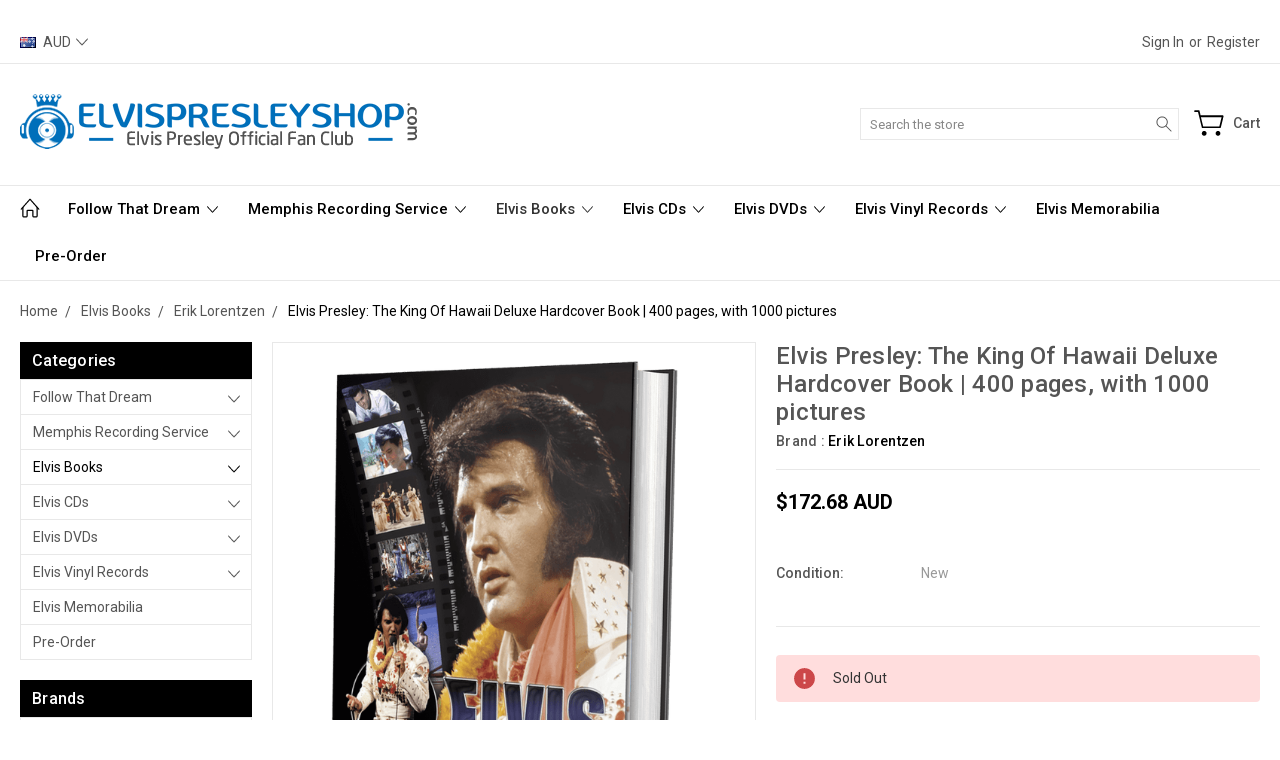

--- FILE ---
content_type: text/html; charset=UTF-8
request_url: https://www.elvispresleyshop.com/elvis-presley-the-king-of-hawaii-deluxe-hardcover-book-400-pages-with-1000-pictures/?setCurrencyId=1
body_size: 15824
content:
<!DOCTYPE html>
<html class="no-js" lang="en">
    <head>
        <title>Elvis Presley: The King Of Hawaii Deluxe Hardcover Book | 400 pages, with 1000 pictures - ElvisPresleyShop.com</title>
        <link rel="dns-prefetch preconnect" href="https://cdn11.bigcommerce.com/s-iq6934aszs" crossorigin><link rel="dns-prefetch preconnect" href="https://fonts.googleapis.com/" crossorigin><link rel="dns-prefetch preconnect" href="https://fonts.gstatic.com/" crossorigin>
        <meta property="product:price:amount" content="172.68" /><meta property="product:price:currency" content="AUD" /><meta property="og:url" content="https://www.elvispresleyshop.com/elvis-presley-the-king-of-hawaii-deluxe-hardcover-book-400-pages-with-1000-pictures/" /><meta property="og:site_name" content="ElvisPresleyShop.com" /><meta name="keywords" content="elvis presley, shop,cd,dvd,book,records,vinyl,cds,dvds,books,memorabilia,fan club,official"><meta name="description" content="Elvis Presley: The King Of Hawaii Deluxe Hardcover Book | 400 pages, with 1000 pictures from our Official Elvis Presley WebShop."><link rel='canonical' href='https://www.elvispresleyshop.com/elvis-presley-the-king-of-hawaii-deluxe-hardcover-book-400-pages-with-1000-pictures/' /><meta name='platform' content='bigcommerce.stencil' /><meta property="og:type" content="product" />
<meta property="og:title" content="Elvis Presley: The King Of Hawaii Deluxe Hardcover Book | 400 pages, with 1000 pictures" />
<meta property="og:description" content="Elvis Presley: The King Of Hawaii Deluxe Hardcover Book | 400 pages, with 1000 pictures from our Official Elvis Presley WebShop." />
<meta property="og:image" content="https://cdn11.bigcommerce.com/s-iq6934aszs/products/1352/images/7882/3d-book-the-king-of-hawaii-tny__19173.1704844971.386.513.png?c=1" />
<meta property="og:availability" content="oos" />
<meta property="pinterest:richpins" content="enabled" />
        
         

        <link href="https://cdn11.bigcommerce.com/s-iq6934aszs/product_images/ep.png?t=1599905775" rel="shortcut icon">
        <meta name="viewport" content="width=device-width, initial-scale=1, maximum-scale=1">
        
        <script>
            document.documentElement.className = document.documentElement.className.replace('no-js', 'js');
        </script>

        <script>
            window.lazySizesConfig = window.lazySizesConfig || {};
            window.lazySizesConfig.loadMode = 1;
        </script>
        <script async src="https://cdn11.bigcommerce.com/s-iq6934aszs/stencil/b6afe6f0-2cca-013e-2079-06ec3919bff5/e/0dab0410-2ccb-013e-383b-1e918f082351/dist/theme-bundle.head_async.js"></script>

        <link href="https://fonts.googleapis.com/css?family=Roboto:400,300,500,700,900&display=block" rel="stylesheet">

        <link rel="preload" href="https://cdn11.bigcommerce.com/s-iq6934aszs/stencil/b6afe6f0-2cca-013e-2079-06ec3919bff5/e/0dab0410-2ccb-013e-383b-1e918f082351/dist/theme-bundle.font.js" as="script">
        <script async src="https://cdn11.bigcommerce.com/s-iq6934aszs/stencil/b6afe6f0-2cca-013e-2079-06ec3919bff5/e/0dab0410-2ccb-013e-383b-1e918f082351/dist/theme-bundle.font.js"></script>
        
        <link data-stencil-stylesheet href="https://cdn11.bigcommerce.com/s-iq6934aszs/stencil/b6afe6f0-2cca-013e-2079-06ec3919bff5/e/0dab0410-2ccb-013e-383b-1e918f082351/css/theme-b6d22360-2cca-013e-2079-06ec3919bff5.css" rel="stylesheet">

        <!-- Start Tracking Code for analytics_googleanalytics -->

<style>
p[data-test="order-confirmation-order-status-text"] {
    display: none !important;
} 
</style>​

<!-- End Tracking Code for analytics_googleanalytics -->

<!-- Start Tracking Code for analytics_siteverification -->

<meta name="google-site-verification" content="M8VtMmAfzR7SBFO4JBBOKGxn3tn4Q6fD3PfECW-PMjs" />
<script>
(function(d, w) {
    w.AddressFinderConfig = {
        key: "PBCDJ8Y4E7LFV93TR6AW",

        auWidgetOptions: {
            address_params: {
                source: "gnaf,paf",
                post_box: "0"
            }
        },

        nzWidgetOptions: {
            address_params: {
                delivered: "1",
                post_box: "0"
            }
        }
    };

    w.addEventListener("DOMContentLoaded", function() {
        var s = d.createElement("script");
        s.src = "https://api.addressfinder.io/assets/bigcommerce/v2/boot.js";
        s.async = 1;
        d.body.appendChild(s);
    });
})(document, window);
</script>


<!-- End Tracking Code for analytics_siteverification -->


<script type="text/javascript" src="https://checkout-sdk.bigcommerce.com/v1/loader.js" defer ></script>
<script src="https://www.google.com/recaptcha/api.js" async defer></script>
<script type="text/javascript">
var BCData = {"product_attributes":{"sku":null,"upc":null,"mpn":null,"gtin":null,"weight":null,"base":true,"image":null,"price":{"without_tax":{"formatted":"$172.68","value":172.68,"currency":"AUD"},"tax_label":"GST"},"stock":0,"instock":false,"stock_message":"Sold Out","purchasable":true,"purchasing_message":"The selected product combination is currently unavailable.","call_for_price_message":null}};
</script>

<script nonce="">
(function () {
    var xmlHttp = new XMLHttpRequest();

    xmlHttp.open('POST', 'https://bes.gcp.data.bigcommerce.com/nobot');
    xmlHttp.setRequestHeader('Content-Type', 'application/json');
    xmlHttp.send('{"store_id":"1001348136","timezone_offset":"10.0","timestamp":"2026-01-18T01:04:20.32724600Z","visit_id":"f5fd3c60-695d-41cf-b4aa-34df1d02e18c","channel_id":1}');
})();
</script>

        
        
        
        
        
        
        

        <!-- layered popups  -->
        <script src="//ajax.googleapis.com/ajax/libs/jquery/1.10.2/jquery.min.js"></script>  
        <script id="ulp-remote" src="https://www.elvispresleyphotos.com/layered-popups-6.57/content/plugins/layered-popups/js/remote.min.js?ver=6.57" data-handler="https://www.elvispresleyphotos.com/layered-popups-6.57/ajax.php"></script>
        <!-- end layered popups  -->

        <!-- forms  -->
        <script id="leform-remote" src="https://www.elvispresleyphotos.com/green-forms/content/plugins/halfdata-green-forms/js/leform.min.js?ver=1.23" data-handler="https://www.elvispresleyphotos.com/green-forms/ajax.php"></script>
        <!-- end forms  -->
            
        <!-- p7	 -->
        <link href="/content/scripts/p7pbx/p7PBX-01.css" rel="stylesheet">
        <script src="/content/scripts/p7pbx/p7PBXscripts.js"></script>  

        <link href="/content/scripts/p7ism/p7ISM-01.css" rel="stylesheet">
        <script src="/content/scripts/p7ism/p7ISMscripts.js"></script>  
        
        <link href="/content/scripts/p7sml/p7SML-01.css" rel="stylesheet"></script>
        <script src="/content/scripts/p7sml/p7SMLscripts.js"></script>  
        <!-- end p7	 -->

        <!-- p7 video -->
        <link href="/content/scripts/p7tlk/p7TKGADGETS-01.css" rel="stylesheet">
        <!-- end p7 video	 -->

        <!-- p7 art-gallery -->
        <link href="/content/scripts/p7agm/p7AGM-01.css" rel="stylesheet">
        <script src="/content/scripts/p7agm/p7AGMscripts.js"></script>  

        <!-- end p7 art-gallery -->
    </head>
    <body class="type-product  artify-layout--default  container-wide ">

        <svg data-src="https://cdn11.bigcommerce.com/s-iq6934aszs/stencil/b6afe6f0-2cca-013e-2079-06ec3919bff5/e/0dab0410-2ccb-013e-383b-1e918f082351/img/icon-sprite.svg" class="icons-svg-sprite"></svg>
        <div class="mobile-menu-block">
  <div class="mobile-menu-inner clearfix">
    <div class="mobile-menu-close-btn align-right clearfix">
      <a href="javascript:void(0)">
        <svg><use xlink:href="#icon-Close-01-01"></use></svg>
      </a>
    </div>

        <div class="mobile-menu-item">
          <div class="sidebarBlock">
            <h5 class="sidebarBlock-heading">Categories</h5>
          	<ul class="navList navList-treeview mobile-menu-list">
          		<li class="">
          			<a class="navPages-action has-subMenu needsclick" href="https://www.elvispresleyshop.com/follow-that-dream/" data-collapsible1="navPages-418">
    Follow That Dream <span class="common-angle angle-down"><svg><use xlink:href="#icon-angle-down"></use></svg></span>
</a>
    <ul class="navPage-subMenu-list">
            <li class="navPage-subMenu-item">
                    <a class="navPage-subMenu-action navPages-action needsclick" href="https://www.elvispresleyshop.com/elvis-sessions-box-sets/">Elvis Sessions Box Sets <span class="common-angle angle-right p-s-b"><svg><use xlink:href="#icon-angle-right"></use></svg></span></a>
            </li>
            <li class="navPage-subMenu-item">
                    <a class="navPage-subMenu-action navPages-action needsclick" href="https://www.elvispresleyshop.com/soundboard-concerts/">Soundboard Concerts <span class="common-angle angle-right p-s-b"><svg><use xlink:href="#icon-angle-right"></use></svg></span></a>
            </li>
            <li class="navPage-subMenu-item">
                    <a class="navPage-subMenu-action navPages-action needsclick" href="https://www.elvispresleyshop.com/ftd-elvis-books/">FTD Elvis Books <span class="common-angle angle-right p-s-b"><svg><use xlink:href="#icon-angle-right"></use></svg></span></a>
            </li>
            <li class="navPage-subMenu-item">
                    <a class="navPage-subMenu-action navPages-action needsclick" href="https://www.elvispresleyshop.com/ftd-vinyl-lp-records/">FTD Vinyl LP Records <span class="common-angle angle-right p-s-b"><svg><use xlink:href="#icon-angle-right"></use></svg></span></a>
            </li>
    </ul>
          		</li>
          		<li class="">
          			<a class="navPages-action has-subMenu needsclick" href="https://www.elvispresleyshop.com/memphis-recording-service-cds-and-vinyl/" data-collapsible1="navPages-777">
    Memphis Recording Service <span class="common-angle angle-down"><svg><use xlink:href="#icon-angle-down"></use></svg></span>
</a>
    <ul class="navPage-subMenu-list">
            <li class="navPage-subMenu-item">
                    <a class="navPage-subMenu-action navPages-action needsclick" href="https://www.elvispresleyshop.com/memphis-recording-service-mrs-cds">MRS | CDs <span class="common-angle angle-right p-s-b"><svg><use xlink:href="#icon-angle-right"></use></svg></span></a>
            </li>
            <li class="navPage-subMenu-item">
                    <a class="navPage-subMenu-action navPages-action needsclick" href="https://www.elvispresleyshop.com/memphis-recording-service-mrs-vinyl-records/">MRS | Vinyl Records <span class="common-angle angle-right p-s-b"><svg><use xlink:href="#icon-angle-right"></use></svg></span></a>
            </li>
    </ul>
          		</li>
          		<li class="active-category">
          			<a class="navPages-action has-subMenu needsclick" href="https://www.elvispresleyshop.com/elvis-books/" data-collapsible1="navPages-420">
    Elvis Books <span class="common-angle angle-down"><svg><use xlink:href="#icon-angle-down"></use></svg></span>
</a>
    <ul class="navPage-subMenu-list">
            <li class="navPage-subMenu-item">
                    <a class="navPage-subMenu-action navPages-action needsclick" href="https://www.elvispresleyshop.com/erik-lorentzen-books/">Erik Lorentzen <span class="common-angle angle-right p-s-b"><svg><use xlink:href="#icon-angle-right"></use></svg></span></a>
            </li>
            <li class="navPage-subMenu-item">
                    <a class="navPage-subMenu-action navPages-action needsclick" href="https://www.elvispresleyshop.com/ftd-books/">FTD Books <span class="common-angle angle-right p-s-b"><svg><use xlink:href="#icon-angle-right"></use></svg></span></a>
            </li>
    </ul>
          		</li>
          		<li class="">
          			<a class="navPages-action has-subMenu needsclick" href="https://www.elvispresleyshop.com/elvis-cds/" data-collapsible1="navPages-423">
    Elvis CDs <span class="common-angle angle-down"><svg><use xlink:href="#icon-angle-down"></use></svg></span>
</a>
    <ul class="navPage-subMenu-list">
            <li class="navPage-subMenu-item">
                    <a class="navPage-subMenu-action navPages-action needsclick" href="https://www.elvispresleyshop.com/follow-that-dream-ftd/">Follow That Dream <span class="common-angle angle-right p-s-b"><svg><use xlink:href="#icon-angle-right"></use></svg></span></a>
            </li>
            <li class="navPage-subMenu-item">
                    <a class="navPage-subMenu-action navPages-action needsclick" href="https://www.elvispresleyshop.com/memphis-recording-service-mrs/">Memphis Recording Service <span class="common-angle angle-right p-s-b"><svg><use xlink:href="#icon-angle-right"></use></svg></span></a>
            </li>
            <li class="navPage-subMenu-item">
                    <a class="navPage-subMenu-action navPages-action needsclick" href="https://www.elvispresleyshop.com/the-bootleg-series-elvis-one/">Elvis One <span class="common-angle angle-right p-s-b"><svg><use xlink:href="#icon-angle-right"></use></svg></span></a>
            </li>
            <li class="navPage-subMenu-item">
                    <a class="navPage-subMenu-action navPages-action needsclick" href="https://www.elvispresleyshop.com/elvis-presley-sony-music-cds/">Sony Music <span class="common-angle angle-right p-s-b"><svg><use xlink:href="#icon-angle-right"></use></svg></span></a>
            </li>
            <li class="navPage-subMenu-item">
                    <a class="navPage-subMenu-action navPages-action needsclick" href="https://www.elvispresleyshop.com/culture-factory-elvis-cds/">Culture Factory <span class="common-angle angle-right p-s-b"><svg><use xlink:href="#icon-angle-right"></use></svg></span></a>
            </li>
    </ul>
          		</li>
          		<li class="">
          			<a class="navPages-action has-subMenu needsclick" href="https://www.elvispresleyshop.com/elvis-dvds/" data-collapsible1="navPages-419">
    Elvis DVDs <span class="common-angle angle-down"><svg><use xlink:href="#icon-angle-down"></use></svg></span>
</a>
    <ul class="navPage-subMenu-list">
            <li class="navPage-subMenu-item">
                    <a class="navPage-subMenu-action navPages-action needsclick" href="https://www.elvispresleyshop.com/about-elvis/">About Elvis <span class="common-angle angle-right p-s-b"><svg><use xlink:href="#icon-angle-right"></use></svg></span></a>
            </li>
            <li class="navPage-subMenu-item">
                    <a class="navPage-subMenu-action navPages-action needsclick" href="https://www.elvispresleyshop.com/elvis-home-movies/">Elvis Home Movies <span class="common-angle angle-right p-s-b"><svg><use xlink:href="#icon-angle-right"></use></svg></span></a>
            </li>
            <li class="navPage-subMenu-item">
                    <a class="navPage-subMenu-action navPages-action needsclick" href="https://www.elvispresleyshop.com/elvis-duets/">Elvis Duets <span class="common-angle angle-right p-s-b"><svg><use xlink:href="#icon-angle-right"></use></svg></span></a>
            </li>
            <li class="navPage-subMenu-item">
                    <a class="navPage-subMenu-action navPages-action needsclick" href="https://www.elvispresleyshop.com/elvis-presley-blu-ray/">Elvis Blu-ray <span class="common-angle angle-right p-s-b"><svg><use xlink:href="#icon-angle-right"></use></svg></span></a>
            </li>
    </ul>
          		</li>
          		<li class="">
          			<a class="navPages-action has-subMenu needsclick" href="https://www.elvispresleyshop.com/elvis-vinyl-records/" data-collapsible1="navPages-433">
    Elvis Vinyl Records <span class="common-angle angle-down"><svg><use xlink:href="#icon-angle-down"></use></svg></span>
</a>
    <ul class="navPage-subMenu-list">
            <li class="navPage-subMenu-item">
                    <a class="navPage-subMenu-action navPages-action needsclick" href="https://www.elvispresleyshop.com/elvis-vinyl-records-memphis-recording-service/">Memphis Recording Service <span class="common-angle angle-right p-s-b"><svg><use xlink:href="#icon-angle-right"></use></svg></span></a>
            </li>
            <li class="navPage-subMenu-item">
                    <a class="navPage-subMenu-action navPages-action needsclick" href="https://www.elvispresleyshop.com/follow-that-dream-vinyl-records">Follow That Dream <span class="common-angle angle-right p-s-b"><svg><use xlink:href="#icon-angle-right"></use></svg></span></a>
            </li>
            <li class="navPage-subMenu-item">
                    <a class="navPage-subMenu-action navPages-action needsclick" href="https://www.elvispresleyshop.com/elvis-presley-sony-music-vinyl-records/">Sony Music <span class="common-angle angle-right p-s-b"><svg><use xlink:href="#icon-angle-right"></use></svg></span></a>
            </li>
            <li class="navPage-subMenu-item">
                    <a class="navPage-subMenu-action navPages-action needsclick" href="https://www.elvispresleyshop.com/culture-factory-elvis-presley-vinyl-lp-records/">Culture Factory <span class="common-angle angle-right p-s-b"><svg><use xlink:href="#icon-angle-right"></use></svg></span></a>
            </li>
            <li class="navPage-subMenu-item">
                    <a class="navPage-subMenu-action navPages-action needsclick" href="https://www.elvispresleyshop.com/liquid-filled-vinyl/">Liquid Vinyl <span class="common-angle angle-right p-s-b"><svg><use xlink:href="#icon-angle-right"></use></svg></span></a>
            </li>
    </ul>
          		</li>
          		<li class="">
          			<a class="navPages-action needsclick" href="https://www.elvispresleyshop.com/elvis-memorabilia/">Elvis Memorabilia</a>
          		</li>
          		<li class="">
          			<a class="navPages-action needsclick" href="https://www.elvispresleyshop.com/pre-order/">Pre-Order</a>
          		</li>
          	</ul>
           </div>
        </div>

        <div class="mobile-menu-item">
          <div class="sidebarBlock">
          	<h5 class="sidebarBlock-heading">Brands</h5>
          	<ul class="navList mobile-menu-list">
          		<li class="">
          			<a href="https://www.elvispresleyshop.com/follow-that-dream-elvis-collectors-label/">Follow That Dream</a>
          		</li>
          		<li class="">
          			<a href="https://www.elvispresleyshop.com/memphis-recording-service/">Memphis Recording Service</a>
          		</li>
          		<li class="">
          			<a href="https://www.elvispresleyshop.com/elvispresleyshop/">ElvisPresleyShop</a>
          		</li>
          		<li class="">
          			<a href="https://www.elvispresleyshop.com/vip-elvis/">VIP</a>
          		</li>
          		<li class="">
          			<a href="https://www.elvispresleyshop.com/studio-b/">Studio B</a>
          		</li>
          		<li class="">
          			<a href="https://www.elvispresleyshop.com/sony-music/">Sony Music</a>
          		</li>
          		<li class="">
          			<a href="https://www.elvispresleyshop.com/elvis-one/">Elvis One</a>
          		</li>
          		<li class="">
          			<a href="https://www.elvispresleyshop.com/erik-lorentzen/">Erik Lorentzen</a>
          		</li>
          		<li class="">
          			<a href="https://www.elvispresleyshop.com/culture-factory/">Culture Factory</a>
          		</li>
          		<li><a href="https://www.elvispresleyshop.com/brands/">View All</a></li>
          	</ul>
          </div>
        </div>

      <div class="mobile-menu-item">
        <div class="sidebarBlock">
          <h5 class="sidebarBlock-heading">Navigate</h5>
          <ul class="navList mobile-menu-list">
                  <li>
                      <a href="https://www.elvispresleyshop.com/help/">Help</a>
                  </li>
                  <li>
                      <a href="https://www.elvispresleyshop.com/release-status/">Release Status</a>
                  </li>
                  <li>
                      <a href="https://www.elvispresleyshop.com/contact-us/">Contact Us</a>
                  </li>
                  <li>
                      <a href="https://www.elvispresleyshop.com/blog/">Blog</a>
                  </li>
              <li>
                  <a href="/sitemap.php">Sitemap</a>
              </li>
              <li>
                <a href="/login.php">Sign in</a>
              </li>
          </ul>
        </div>
      </div>

  </div>
</div>
<div class="menu-open-overlay"></div>
<header class="header header-style2  " sticky="true" role="banner">
    


      <div class="header-navigation">
  <div class="container">
    <div class="custom-row"> 
      <div class="columns large-4 midlarge-4 smalllarge-2 medium-6 medmedium-6 small-6">
            <ul class="navUser-item nav-currency">
              <li>
    <a href="javascript:void(0)" class="needsclick"> <span><img src="https://cdn11.bigcommerce.com/s-iq6934aszs/lib/flags/au.gif" border="0" alt="" role="presentation" /> <span>AUD</span></span><span class="common-angle angle-down"><svg>
                <use xlink:href="#icon-angle-down"></use>
            </svg></span></a>
    <ul class="currencyOption dropdown-menu-arrow clearfix">
        <li>

            <a class="active" href="https://www.elvispresleyshop.com/elvis-presley-the-king-of-hawaii-deluxe-hardcover-book-400-pages-with-1000-pictures/?setCurrencyId=1"
                data-currency-code="AUD"
                data-cart-currency-switch-url="https://www.elvispresleyshop.com/cart/change-currency"
                data-warning="common.currency_switch_promotion"
                >
                <img src="https://cdn11.bigcommerce.com/s-iq6934aszs/lib/flags/au.gif" border="0" alt="" role="presentation" /> <strong>Australian Dollars</strong>
            </a>
                    </li>
        <li>
<a href="https://www.elvispresleyshop.com/elvis-presley-the-king-of-hawaii-deluxe-hardcover-book-400-pages-with-1000-pictures/?setCurrencyId=2"
                data-currency-code="USD"
                data-cart-currency-switch-url="https://www.elvispresleyshop.com/cart/change-currency"
                data-warning="common.currency_switch_promotion"
                >
                <img src="https://cdn11.bigcommerce.com/s-iq6934aszs/lib/flags/us.gif" border="0" alt="" role="presentation" /> <strong>US Dollar</strong>
            </a>
        </li>
        <li>
<a href="https://www.elvispresleyshop.com/elvis-presley-the-king-of-hawaii-deluxe-hardcover-book-400-pages-with-1000-pictures/?setCurrencyId=3"
                data-currency-code="CAD"
                data-cart-currency-switch-url="https://www.elvispresleyshop.com/cart/change-currency"
                data-warning="common.currency_switch_promotion"
                >
                <img src="https://cdn11.bigcommerce.com/s-iq6934aszs/lib/flags/ca.gif" border="0" alt="" role="presentation" /> <strong>Canadian Dollar</strong>
            </a>
        </li>
        <li>
<a href="https://www.elvispresleyshop.com/elvis-presley-the-king-of-hawaii-deluxe-hardcover-book-400-pages-with-1000-pictures/?setCurrencyId=5"
                data-currency-code="EUR"
                data-cart-currency-switch-url="https://www.elvispresleyshop.com/cart/change-currency"
                data-warning="common.currency_switch_promotion"
                >
                <img src="https://cdn11.bigcommerce.com/s-iq6934aszs/lib/flags/regions/eu.gif" border="0" alt="" role="presentation" /> <strong>Euro</strong>
            </a>
        </li>
        <li>
<a href="https://www.elvispresleyshop.com/elvis-presley-the-king-of-hawaii-deluxe-hardcover-book-400-pages-with-1000-pictures/?setCurrencyId=11"
                data-currency-code="GBP"
                data-cart-currency-switch-url="https://www.elvispresleyshop.com/cart/change-currency"
                data-warning="common.currency_switch_promotion"
                >
                <img src="https://cdn11.bigcommerce.com/s-iq6934aszs/lib/flags/gb.gif" border="0" alt="" role="presentation" /> <strong>British Pound</strong>
            </a>
        </li>
    </ul>
</li>
            </ul>
      </div>
      <div class="columns large-8 midlarge-8 smalllarge-10 medium-6 medmedium-6 small-6 align-right top-nav-right">
        <ul class="mob-userSummary sf-menu">
          <li>
            <a href="javascript:void(0)" class="needsclick usermenu"> <svg><use xlink:href="#icon-Account-01-01"></use></svg> <span>Account</span> <span class="common-angle"><svg><use xlink:href="#icon-angle-down"></use></svg></span></a>
            <ul class="clearfix">
              <li class="navUser-item navUser-item--account">
                      <a class="navUser-action nav-login" data-reveal-id="popupLoginWindow" rel="no-follow" href="javascript:void(0)">Sign in</a>
                          <span class="navUser-or">or</span>
                          <a class="navUser-action nav-signup" href="/login.php?action=create_account">Register</a>
              </li>
            </ul>
          </li>
        </ul>
      </div>
    </div>
  </div>
</div>

    
    <div class="header-mid-section">
      <div class="container">
        <div class="custom-row">
          <div class="header-wrp header-position--left">

            <div class="large-4 midlarge-4 smalllarge-3 medium-4 medmedium-4 small-4 columns header-phone ">
              <div class="contactNumber">
              </div>
            </div>

            <div class="large-4 midlarge-4 smalllarge-6 medium-4 medmedium-6 small-7 columns header-logo-wrp">
                  <div class="header-logo header-logo--left">
                      <a href="https://www.elvispresleyshop.com/">
            <div class="header-logo-image-container">
                <!--
                    <img class="header-logo-image" src="/content/logos/banner-elvispresleyshop-com.png" alt="Official Elvis Presley Shop | ElvisPresleyShop.com" title="Official Elvis Presley Shop | ElvisPresleyShop.com">
                    <img class="header-logo-image" src="/content/logos/banner-elvispresleyshop.png" alt="Official Elvis Presley Shop | ElvisPresleyShop.com" title="Official Elvis Presley Shop | ElvisPresleyShop.com">
                -->
                <div class="US">
                    <img class="header-logo-image" src="/content/logos/banner-elvispresleyshop-com.png" alt="Official Elvis Presley Shop | ElvisPresleyShop.com" title="Official Elvis Presley Shop | ElvisPresleyShop.com">
                    <img class="header-logo-image" src="/content/logos/banner-elvispresleyshop-com-au.png" alt="Official Elvis Presley Shop | ElvisPresleyShop.com" title="Official Elvis Presley Shop | ElvisPresleyShop.com">
                    <img class="header-logo-image" src="/content/logos/banner-elvispresleyshop.png" alt="Official Elvis Presley Shop | ElvisPresleyShop.com" title="Official Elvis Presley Shop | ElvisPresleyShop.com">
                </div>
            </div>
</a>
                  </div>
            </div>

            <div class="large-4 midlarge-4 smalllarge-3 medium-4 medmedium-6 small-5 columns header-nav">
              <nav class="navUser">

  <div class="quickSearch-main" id="quickSearch" aria-hidden="true" tabindex="-1" data-prevent-quick-search-close>
      <form class="form" id="searchForm" action="/search.php">
    <fieldset class="form-fieldset">
        <div class="form-field">
            <label class="is-srOnly" for="search_query">Search</label>
            <input class="form-input" data-search-quick name="search_query" id="search_query" data-error-message="Search field cannot be empty." placeholder="Search the store" autocomplete="off">
            <div class="search-icon">
              <input type="submit" class="submitBtn navUser-action--quickSearch hollow searchIcon float-right" value="Search">
              <svg><use xlink:href="#icon-Search-01-01"></use></svg>
            </div>
        </div>
    </fieldset>
</form>
<section class="quickSearchResults" data-bind="html: results"></section>
  </div>

  <div class="MenuRightSection">
    <ul class="navUser-section navUser-section--alt">

          <li class="navUser-item navUser-item--cart">
              <a
                  class="navUser-action"
                  data-cart-preview
                  data-dropdown="cart-preview-dropdown"
                  data-options="align:right"
                  href="/cart.php">
                  
                  <div class="cart-icon">
                    <svg><use xlink:href="#icon-Cart-01-01"></use></svg>
                  </div>
                  <span class="cart-item-counts item-text">Cart <em></em>
                    <span class="cart-sub-total"></span>
                  </span>
                  
              </a>

              <div class="dropdown-menu" id="cart-preview-dropdown" data-dropdown-content aria-hidden="true"></div>
          </li>

      


    </ul>
  </div>


</nav>
            </div>

          </div>
        </div>
      </div>
      <div class="MobileSearchSection">
        <div class="container">
          <div class="MobileSearchInn clearfix">
            <div class="mobileMenu-btn">
              <a href="javascript:void(0);" class="mobile-menu-btn align-center">
                  <span><svg><use xlink:href="#icon-ResponsiveMenu"></use></svg></span>
              </a>
            </div>
            <div class="MobileSearch">

            </div>
          </div>
        </div>
      </div>
    </div>

    <div class="navPages-container" id="menu" data-menu>
        <nav class="navPages">
  <div class="container">
    <ul class="navPages-list sf-menu">
      <li class="navPages-item nav-home-link">
        <a href="https://www.elvispresleyshop.com/" class="navPages-action"><svg><use xlink:href="#icon-Home-01-01"></use></svg></a>
      </li>

            <li class="navPages-item">
                <a class="navPages-action has-subMenu needsclick" href="https://www.elvispresleyshop.com/follow-that-dream/" data-collapsible1="navPages-418">
    Follow That Dream <span class="common-angle angle-down"><svg><use xlink:href="#icon-angle-down"></use></svg></span>
</a>
    <ul class="navPage-subMenu-list">
            <li class="navPage-subMenu-item">
                    <a class="navPage-subMenu-action navPages-action needsclick" href="https://www.elvispresleyshop.com/elvis-sessions-box-sets/">Elvis Sessions Box Sets <span class="common-angle angle-right p-s-b"><svg><use xlink:href="#icon-angle-right"></use></svg></span></a>
            </li>
            <li class="navPage-subMenu-item">
                    <a class="navPage-subMenu-action navPages-action needsclick" href="https://www.elvispresleyshop.com/soundboard-concerts/">Soundboard Concerts <span class="common-angle angle-right p-s-b"><svg><use xlink:href="#icon-angle-right"></use></svg></span></a>
            </li>
            <li class="navPage-subMenu-item">
                    <a class="navPage-subMenu-action navPages-action needsclick" href="https://www.elvispresleyshop.com/ftd-elvis-books/">FTD Elvis Books <span class="common-angle angle-right p-s-b"><svg><use xlink:href="#icon-angle-right"></use></svg></span></a>
            </li>
            <li class="navPage-subMenu-item">
                    <a class="navPage-subMenu-action navPages-action needsclick" href="https://www.elvispresleyshop.com/ftd-vinyl-lp-records/">FTD Vinyl LP Records <span class="common-angle angle-right p-s-b"><svg><use xlink:href="#icon-angle-right"></use></svg></span></a>
            </li>
    </ul>
            </li>
            <li class="navPages-item">
                <a class="navPages-action has-subMenu needsclick" href="https://www.elvispresleyshop.com/memphis-recording-service-cds-and-vinyl/" data-collapsible1="navPages-777">
    Memphis Recording Service <span class="common-angle angle-down"><svg><use xlink:href="#icon-angle-down"></use></svg></span>
</a>
    <ul class="navPage-subMenu-list">
            <li class="navPage-subMenu-item">
                    <a class="navPage-subMenu-action navPages-action needsclick" href="https://www.elvispresleyshop.com/memphis-recording-service-mrs-cds">MRS | CDs <span class="common-angle angle-right p-s-b"><svg><use xlink:href="#icon-angle-right"></use></svg></span></a>
            </li>
            <li class="navPage-subMenu-item">
                    <a class="navPage-subMenu-action navPages-action needsclick" href="https://www.elvispresleyshop.com/memphis-recording-service-mrs-vinyl-records/">MRS | Vinyl Records <span class="common-angle angle-right p-s-b"><svg><use xlink:href="#icon-angle-right"></use></svg></span></a>
            </li>
    </ul>
            </li>
            <li class="navPages-item active-category">
                <a class="navPages-action has-subMenu needsclick" href="https://www.elvispresleyshop.com/elvis-books/" data-collapsible1="navPages-420">
    Elvis Books <span class="common-angle angle-down"><svg><use xlink:href="#icon-angle-down"></use></svg></span>
</a>
    <ul class="navPage-subMenu-list">
            <li class="navPage-subMenu-item">
                    <a class="navPage-subMenu-action navPages-action needsclick" href="https://www.elvispresleyshop.com/erik-lorentzen-books/">Erik Lorentzen <span class="common-angle angle-right p-s-b"><svg><use xlink:href="#icon-angle-right"></use></svg></span></a>
            </li>
            <li class="navPage-subMenu-item">
                    <a class="navPage-subMenu-action navPages-action needsclick" href="https://www.elvispresleyshop.com/ftd-books/">FTD Books <span class="common-angle angle-right p-s-b"><svg><use xlink:href="#icon-angle-right"></use></svg></span></a>
            </li>
    </ul>
            </li>
            <li class="navPages-item">
                <a class="navPages-action has-subMenu needsclick" href="https://www.elvispresleyshop.com/elvis-cds/" data-collapsible1="navPages-423">
    Elvis CDs <span class="common-angle angle-down"><svg><use xlink:href="#icon-angle-down"></use></svg></span>
</a>
    <ul class="navPage-subMenu-list">
            <li class="navPage-subMenu-item">
                    <a class="navPage-subMenu-action navPages-action needsclick" href="https://www.elvispresleyshop.com/follow-that-dream-ftd/">Follow That Dream <span class="common-angle angle-right p-s-b"><svg><use xlink:href="#icon-angle-right"></use></svg></span></a>
            </li>
            <li class="navPage-subMenu-item">
                    <a class="navPage-subMenu-action navPages-action needsclick" href="https://www.elvispresleyshop.com/memphis-recording-service-mrs/">Memphis Recording Service <span class="common-angle angle-right p-s-b"><svg><use xlink:href="#icon-angle-right"></use></svg></span></a>
            </li>
            <li class="navPage-subMenu-item">
                    <a class="navPage-subMenu-action navPages-action needsclick" href="https://www.elvispresleyshop.com/the-bootleg-series-elvis-one/">Elvis One <span class="common-angle angle-right p-s-b"><svg><use xlink:href="#icon-angle-right"></use></svg></span></a>
            </li>
            <li class="navPage-subMenu-item">
                    <a class="navPage-subMenu-action navPages-action needsclick" href="https://www.elvispresleyshop.com/elvis-presley-sony-music-cds/">Sony Music <span class="common-angle angle-right p-s-b"><svg><use xlink:href="#icon-angle-right"></use></svg></span></a>
            </li>
            <li class="navPage-subMenu-item">
                    <a class="navPage-subMenu-action navPages-action needsclick" href="https://www.elvispresleyshop.com/culture-factory-elvis-cds/">Culture Factory <span class="common-angle angle-right p-s-b"><svg><use xlink:href="#icon-angle-right"></use></svg></span></a>
            </li>
    </ul>
            </li>
            <li class="navPages-item">
                <a class="navPages-action has-subMenu needsclick" href="https://www.elvispresleyshop.com/elvis-dvds/" data-collapsible1="navPages-419">
    Elvis DVDs <span class="common-angle angle-down"><svg><use xlink:href="#icon-angle-down"></use></svg></span>
</a>
    <ul class="navPage-subMenu-list">
            <li class="navPage-subMenu-item">
                    <a class="navPage-subMenu-action navPages-action needsclick" href="https://www.elvispresleyshop.com/about-elvis/">About Elvis <span class="common-angle angle-right p-s-b"><svg><use xlink:href="#icon-angle-right"></use></svg></span></a>
            </li>
            <li class="navPage-subMenu-item">
                    <a class="navPage-subMenu-action navPages-action needsclick" href="https://www.elvispresleyshop.com/elvis-home-movies/">Elvis Home Movies <span class="common-angle angle-right p-s-b"><svg><use xlink:href="#icon-angle-right"></use></svg></span></a>
            </li>
            <li class="navPage-subMenu-item">
                    <a class="navPage-subMenu-action navPages-action needsclick" href="https://www.elvispresleyshop.com/elvis-duets/">Elvis Duets <span class="common-angle angle-right p-s-b"><svg><use xlink:href="#icon-angle-right"></use></svg></span></a>
            </li>
            <li class="navPage-subMenu-item">
                    <a class="navPage-subMenu-action navPages-action needsclick" href="https://www.elvispresleyshop.com/elvis-presley-blu-ray/">Elvis Blu-ray <span class="common-angle angle-right p-s-b"><svg><use xlink:href="#icon-angle-right"></use></svg></span></a>
            </li>
    </ul>
            </li>
            <li class="navPages-item">
                <a class="navPages-action has-subMenu needsclick" href="https://www.elvispresleyshop.com/elvis-vinyl-records/" data-collapsible1="navPages-433">
    Elvis Vinyl Records <span class="common-angle angle-down"><svg><use xlink:href="#icon-angle-down"></use></svg></span>
</a>
    <ul class="navPage-subMenu-list">
            <li class="navPage-subMenu-item">
                    <a class="navPage-subMenu-action navPages-action needsclick" href="https://www.elvispresleyshop.com/elvis-vinyl-records-memphis-recording-service/">Memphis Recording Service <span class="common-angle angle-right p-s-b"><svg><use xlink:href="#icon-angle-right"></use></svg></span></a>
            </li>
            <li class="navPage-subMenu-item">
                    <a class="navPage-subMenu-action navPages-action needsclick" href="https://www.elvispresleyshop.com/follow-that-dream-vinyl-records">Follow That Dream <span class="common-angle angle-right p-s-b"><svg><use xlink:href="#icon-angle-right"></use></svg></span></a>
            </li>
            <li class="navPage-subMenu-item">
                    <a class="navPage-subMenu-action navPages-action needsclick" href="https://www.elvispresleyshop.com/elvis-presley-sony-music-vinyl-records/">Sony Music <span class="common-angle angle-right p-s-b"><svg><use xlink:href="#icon-angle-right"></use></svg></span></a>
            </li>
            <li class="navPage-subMenu-item">
                    <a class="navPage-subMenu-action navPages-action needsclick" href="https://www.elvispresleyshop.com/culture-factory-elvis-presley-vinyl-lp-records/">Culture Factory <span class="common-angle angle-right p-s-b"><svg><use xlink:href="#icon-angle-right"></use></svg></span></a>
            </li>
            <li class="navPage-subMenu-item">
                    <a class="navPage-subMenu-action navPages-action needsclick" href="https://www.elvispresleyshop.com/liquid-filled-vinyl/">Liquid Vinyl <span class="common-angle angle-right p-s-b"><svg><use xlink:href="#icon-angle-right"></use></svg></span></a>
            </li>
    </ul>
            </li>
            <li class="navPages-item">
                <a class="navPages-action needsclick" href="https://www.elvispresleyshop.com/elvis-memorabilia/">Elvis Memorabilia</a>
            </li>
            <li class="navPages-item">
                <a class="navPages-action needsclick" href="https://www.elvispresleyshop.com/pre-order/">Pre-Order</a>
            </li>



    </ul>
  </div>
</nav>
    </div>
</header>
<div data-content-region="header_bottom--global"></div>
<div data-content-region="header_bottom"></div>
        <div class="body " data-currency-code="AUD">
     
    <div class="container">
            <ul class="breadcrumbs" itemscope itemtype="http://schema.org/BreadcrumbList">
            <li class="breadcrumb " itemprop="itemListElement" itemscope itemtype="http://schema.org/ListItem">
                    <a href="https://www.elvispresleyshop.com/" class="breadcrumb-label" itemprop="item"><span itemprop="name">Home</span></a>
                <meta itemprop="position" content="1" />
            </li>
            <li class="breadcrumb " itemprop="itemListElement" itemscope itemtype="http://schema.org/ListItem">
                    <a href="https://www.elvispresleyshop.com/elvis-books/" class="breadcrumb-label" itemprop="item"><span itemprop="name">Elvis Books</span></a>
                <meta itemprop="position" content="2" />
            </li>
            <li class="breadcrumb " itemprop="itemListElement" itemscope itemtype="http://schema.org/ListItem">
                    <a href="https://www.elvispresleyshop.com/erik-lorentzen-books/" class="breadcrumb-label" itemprop="item"><span itemprop="name">Erik Lorentzen</span></a>
                <meta itemprop="position" content="3" />
            </li>
            <li class="breadcrumb is-active" itemprop="itemListElement" itemscope itemtype="http://schema.org/ListItem">
                    <meta itemprop="item" content="https://www.elvispresleyshop.com/elvis-presley-the-king-of-hawaii-deluxe-hardcover-book-400-pages-with-1000-pictures/">
                    <span class="breadcrumb-label" itemprop="name">Elvis Presley: The King Of Hawaii Deluxe Hardcover Book | 400 pages, with 1000 pictures</span>
                <meta itemprop="position" content="4" />
            </li>
</ul>


    <div itemscope itemtype="http://schema.org/Product">


            <div class="page product-three-col">
  
                <aside class="page-sidebar">
                        <div class="sidebarBlock side-bar-toggle-title">
<h5 class="sidebarBlock-heading">Categories <span class="common-angle"><svg><use xlink:href="#icon-angle-down"></use></svg></span></h5>
	<ul class="navList navList-treeview">
		<li class="">
			<a class="navPages-action has-subMenu needsclick" href="https://www.elvispresleyshop.com/follow-that-dream/" data-collapsible1="navPages-418">
    Follow That Dream <span class="common-angle angle-down"><svg><use xlink:href="#icon-angle-down"></use></svg></span>
</a>
    <ul class="navPage-subMenu-list">
            <li class="navPage-subMenu-item">
                    <a class="navPage-subMenu-action navPages-action needsclick" href="https://www.elvispresleyshop.com/elvis-sessions-box-sets/">Elvis Sessions Box Sets <span class="common-angle angle-right p-s-b"><svg><use xlink:href="#icon-angle-right"></use></svg></span></a>
            </li>
            <li class="navPage-subMenu-item">
                    <a class="navPage-subMenu-action navPages-action needsclick" href="https://www.elvispresleyshop.com/soundboard-concerts/">Soundboard Concerts <span class="common-angle angle-right p-s-b"><svg><use xlink:href="#icon-angle-right"></use></svg></span></a>
            </li>
            <li class="navPage-subMenu-item">
                    <a class="navPage-subMenu-action navPages-action needsclick" href="https://www.elvispresleyshop.com/ftd-elvis-books/">FTD Elvis Books <span class="common-angle angle-right p-s-b"><svg><use xlink:href="#icon-angle-right"></use></svg></span></a>
            </li>
            <li class="navPage-subMenu-item">
                    <a class="navPage-subMenu-action navPages-action needsclick" href="https://www.elvispresleyshop.com/ftd-vinyl-lp-records/">FTD Vinyl LP Records <span class="common-angle angle-right p-s-b"><svg><use xlink:href="#icon-angle-right"></use></svg></span></a>
            </li>
    </ul>
		</li>
		<li class="">
			<a class="navPages-action has-subMenu needsclick" href="https://www.elvispresleyshop.com/memphis-recording-service-cds-and-vinyl/" data-collapsible1="navPages-777">
    Memphis Recording Service <span class="common-angle angle-down"><svg><use xlink:href="#icon-angle-down"></use></svg></span>
</a>
    <ul class="navPage-subMenu-list">
            <li class="navPage-subMenu-item">
                    <a class="navPage-subMenu-action navPages-action needsclick" href="https://www.elvispresleyshop.com/memphis-recording-service-mrs-cds">MRS | CDs <span class="common-angle angle-right p-s-b"><svg><use xlink:href="#icon-angle-right"></use></svg></span></a>
            </li>
            <li class="navPage-subMenu-item">
                    <a class="navPage-subMenu-action navPages-action needsclick" href="https://www.elvispresleyshop.com/memphis-recording-service-mrs-vinyl-records/">MRS | Vinyl Records <span class="common-angle angle-right p-s-b"><svg><use xlink:href="#icon-angle-right"></use></svg></span></a>
            </li>
    </ul>
		</li>
		<li class="active-category">
			<a class="navPages-action has-subMenu needsclick" href="https://www.elvispresleyshop.com/elvis-books/" data-collapsible1="navPages-420">
    Elvis Books <span class="common-angle angle-down"><svg><use xlink:href="#icon-angle-down"></use></svg></span>
</a>
    <ul class="navPage-subMenu-list">
            <li class="navPage-subMenu-item">
                    <a class="navPage-subMenu-action navPages-action needsclick" href="https://www.elvispresleyshop.com/erik-lorentzen-books/">Erik Lorentzen <span class="common-angle angle-right p-s-b"><svg><use xlink:href="#icon-angle-right"></use></svg></span></a>
            </li>
            <li class="navPage-subMenu-item">
                    <a class="navPage-subMenu-action navPages-action needsclick" href="https://www.elvispresleyshop.com/ftd-books/">FTD Books <span class="common-angle angle-right p-s-b"><svg><use xlink:href="#icon-angle-right"></use></svg></span></a>
            </li>
    </ul>
		</li>
		<li class="">
			<a class="navPages-action has-subMenu needsclick" href="https://www.elvispresleyshop.com/elvis-cds/" data-collapsible1="navPages-423">
    Elvis CDs <span class="common-angle angle-down"><svg><use xlink:href="#icon-angle-down"></use></svg></span>
</a>
    <ul class="navPage-subMenu-list">
            <li class="navPage-subMenu-item">
                    <a class="navPage-subMenu-action navPages-action needsclick" href="https://www.elvispresleyshop.com/follow-that-dream-ftd/">Follow That Dream <span class="common-angle angle-right p-s-b"><svg><use xlink:href="#icon-angle-right"></use></svg></span></a>
            </li>
            <li class="navPage-subMenu-item">
                    <a class="navPage-subMenu-action navPages-action needsclick" href="https://www.elvispresleyshop.com/memphis-recording-service-mrs/">Memphis Recording Service <span class="common-angle angle-right p-s-b"><svg><use xlink:href="#icon-angle-right"></use></svg></span></a>
            </li>
            <li class="navPage-subMenu-item">
                    <a class="navPage-subMenu-action navPages-action needsclick" href="https://www.elvispresleyshop.com/the-bootleg-series-elvis-one/">Elvis One <span class="common-angle angle-right p-s-b"><svg><use xlink:href="#icon-angle-right"></use></svg></span></a>
            </li>
            <li class="navPage-subMenu-item">
                    <a class="navPage-subMenu-action navPages-action needsclick" href="https://www.elvispresleyshop.com/elvis-presley-sony-music-cds/">Sony Music <span class="common-angle angle-right p-s-b"><svg><use xlink:href="#icon-angle-right"></use></svg></span></a>
            </li>
            <li class="navPage-subMenu-item">
                    <a class="navPage-subMenu-action navPages-action needsclick" href="https://www.elvispresleyshop.com/culture-factory-elvis-cds/">Culture Factory <span class="common-angle angle-right p-s-b"><svg><use xlink:href="#icon-angle-right"></use></svg></span></a>
            </li>
    </ul>
		</li>
		<li class="">
			<a class="navPages-action has-subMenu needsclick" href="https://www.elvispresleyshop.com/elvis-dvds/" data-collapsible1="navPages-419">
    Elvis DVDs <span class="common-angle angle-down"><svg><use xlink:href="#icon-angle-down"></use></svg></span>
</a>
    <ul class="navPage-subMenu-list">
            <li class="navPage-subMenu-item">
                    <a class="navPage-subMenu-action navPages-action needsclick" href="https://www.elvispresleyshop.com/about-elvis/">About Elvis <span class="common-angle angle-right p-s-b"><svg><use xlink:href="#icon-angle-right"></use></svg></span></a>
            </li>
            <li class="navPage-subMenu-item">
                    <a class="navPage-subMenu-action navPages-action needsclick" href="https://www.elvispresleyshop.com/elvis-home-movies/">Elvis Home Movies <span class="common-angle angle-right p-s-b"><svg><use xlink:href="#icon-angle-right"></use></svg></span></a>
            </li>
            <li class="navPage-subMenu-item">
                    <a class="navPage-subMenu-action navPages-action needsclick" href="https://www.elvispresleyshop.com/elvis-duets/">Elvis Duets <span class="common-angle angle-right p-s-b"><svg><use xlink:href="#icon-angle-right"></use></svg></span></a>
            </li>
            <li class="navPage-subMenu-item">
                    <a class="navPage-subMenu-action navPages-action needsclick" href="https://www.elvispresleyshop.com/elvis-presley-blu-ray/">Elvis Blu-ray <span class="common-angle angle-right p-s-b"><svg><use xlink:href="#icon-angle-right"></use></svg></span></a>
            </li>
    </ul>
		</li>
		<li class="">
			<a class="navPages-action has-subMenu needsclick" href="https://www.elvispresleyshop.com/elvis-vinyl-records/" data-collapsible1="navPages-433">
    Elvis Vinyl Records <span class="common-angle angle-down"><svg><use xlink:href="#icon-angle-down"></use></svg></span>
</a>
    <ul class="navPage-subMenu-list">
            <li class="navPage-subMenu-item">
                    <a class="navPage-subMenu-action navPages-action needsclick" href="https://www.elvispresleyshop.com/elvis-vinyl-records-memphis-recording-service/">Memphis Recording Service <span class="common-angle angle-right p-s-b"><svg><use xlink:href="#icon-angle-right"></use></svg></span></a>
            </li>
            <li class="navPage-subMenu-item">
                    <a class="navPage-subMenu-action navPages-action needsclick" href="https://www.elvispresleyshop.com/follow-that-dream-vinyl-records">Follow That Dream <span class="common-angle angle-right p-s-b"><svg><use xlink:href="#icon-angle-right"></use></svg></span></a>
            </li>
            <li class="navPage-subMenu-item">
                    <a class="navPage-subMenu-action navPages-action needsclick" href="https://www.elvispresleyshop.com/elvis-presley-sony-music-vinyl-records/">Sony Music <span class="common-angle angle-right p-s-b"><svg><use xlink:href="#icon-angle-right"></use></svg></span></a>
            </li>
            <li class="navPage-subMenu-item">
                    <a class="navPage-subMenu-action navPages-action needsclick" href="https://www.elvispresleyshop.com/culture-factory-elvis-presley-vinyl-lp-records/">Culture Factory <span class="common-angle angle-right p-s-b"><svg><use xlink:href="#icon-angle-right"></use></svg></span></a>
            </li>
            <li class="navPage-subMenu-item">
                    <a class="navPage-subMenu-action navPages-action needsclick" href="https://www.elvispresleyshop.com/liquid-filled-vinyl/">Liquid Vinyl <span class="common-angle angle-right p-s-b"><svg><use xlink:href="#icon-angle-right"></use></svg></span></a>
            </li>
    </ul>
		</li>
		<li class="">
			<a class="navPages-action needsclick" href="https://www.elvispresleyshop.com/elvis-memorabilia/">Elvis Memorabilia</a>
		</li>
		<li class="">
			<a class="navPages-action needsclick" href="https://www.elvispresleyshop.com/pre-order/">Pre-Order</a>
		</li>
	</ul>
</div>

<div class="sidebarBlock side-bar-toggle-title">
	<h5 class="sidebarBlock-heading">Brands <span class="common-angle"><svg><use xlink:href="#icon-angle-down"></use></svg></span></h5>
	<ul class="navList">
		<li class="">
			<a href="https://www.elvispresleyshop.com/follow-that-dream-elvis-collectors-label/">Follow That Dream</a>
		</li>
		<li class="">
			<a href="https://www.elvispresleyshop.com/memphis-recording-service/">Memphis Recording Service</a>
		</li>
		<li class="">
			<a href="https://www.elvispresleyshop.com/elvispresleyshop/">ElvisPresleyShop</a>
		</li>
		<li class="">
			<a href="https://www.elvispresleyshop.com/vip-elvis/">VIP</a>
		</li>
		<li class="">
			<a href="https://www.elvispresleyshop.com/studio-b/">Studio B</a>
		</li>
		<li class="">
			<a href="https://www.elvispresleyshop.com/sony-music/">Sony Music</a>
		</li>
		<li class="">
			<a href="https://www.elvispresleyshop.com/elvis-one/">Elvis One</a>
		</li>
		<li class="">
			<a href="https://www.elvispresleyshop.com/erik-lorentzen/">Erik Lorentzen</a>
		</li>
		<li class="">
			<a href="https://www.elvispresleyshop.com/culture-factory/">Culture Factory</a>
		</li>
		<li class="view-all"><a href="https://www.elvispresleyshop.com/brands/">View All</a></li>
	</ul>
</div>
                </aside>
        
                <div class="page-content">
                    <div class="productView" >
  <div class="four-col">
  </div>


    <section class="productView-details">
        <div class="productView-product">
            <h1 class="productView-title" itemprop="name">Elvis Presley: The King Of Hawaii Deluxe Hardcover Book | 400 pages, with 1000 pictures</h1>
                <h2 class="productView-brand" itemprop="brand" itemscope itemtype="http://schema.org/Brand">
                    Brand : <a href="https://www.elvispresleyshop.com/erik-lorentzen/" itemprop="url"><span itemprop="name">Erik Lorentzen</span></a>
                </h2>


            <div class="productView-rating">
            </div>

            <div class="product-price-section">
                        <div class="price-section price-section--withoutTax rrp-price--withoutTax " style="display: none;">
        
        <span data-product-rrp-price-without-tax class="price price--rrp">
                MSRP: 
        </span>
        </div>
        <div class="price-section price-section--withoutTax non-sale-price--withoutTax " style="display: none;">
            
            <span data-product-non-sale-price-without-tax class="price price--non-sale">
                    Was: 
            </span>
        </div>
        <div class="price-section price-section--withoutTax" itemprop="offers" itemscope itemtype="http://schema.org/Offer">
            <span class="price-label" >
                
            </span>
            <span class="price-now-label" style="display: none;">
                Now:
            </span>
            <span data-product-price-without-tax class="price"> $172.68</span>
                <meta itemprop="availability" itemtype="http://schema.org/ItemAvailability"
                    content="http://schema.org/OutOfStock">
                <meta itemprop="itemCondition" itemtype="http://schema.org/OfferItemCondition" content="http://schema.org/NewCondition">
                <meta itemprop="priceCurrency" content="AUD">
                <meta itemprop="url" content="https://www.elvispresleyshop.com/elvis-presley-the-king-of-hawaii-deluxe-hardcover-book-400-pages-with-1000-pictures/">
                <div itemprop="priceSpecification" itemscope itemtype="http://schema.org/PriceSpecification">
                    <meta itemprop="price" content="172.68">
                    <meta itemprop="priceCurrency" content="AUD">
                    <meta itemprop="valueAddedTaxIncluded" content="false">
                </div>
        </div>
            </div>


            <div data-content-region="product_below_price"></div>

            
            <dl class="productView-info  asdf">
                <dt class="productView-info-name sku-label" style="display: none;">SKU:</dt>
                <dd class="productView-info-value" data-product-sku itemprop="sku"></dd>
                <dt class="productView-info-name upc-label" style="display: none;">UPC:</dt>
                <dd class="productView-info-value" data-product-upc></dd>
                    
                    
                    <dt class="productView-info-name">Condition:</dt>
                    <dd class="productView-info-value">New</dd>

            </dl>
        </div>
    </section>

    <section class="productView-images" data-image-gallery>
        <figure class="productView-image main-product-page"
                data-image-gallery-main
                data-zoom-image="https://cdn11.bigcommerce.com/s-iq6934aszs/images/stencil/1280x1280/products/1352/7882/3d-book-the-king-of-hawaii-tny__19173.1704844971.png?c=1"
                >
            <div class="productView-img-container">
                <a href="https://cdn11.bigcommerce.com/s-iq6934aszs/images/stencil/1280x1280/products/1352/7882/3d-book-the-king-of-hawaii-tny__19173.1704844971.png?c=1" target="_blank" itemprop="image">
                    <img src="https://cdn11.bigcommerce.com/s-iq6934aszs/images/stencil/500x500/products/1352/7882/3d-book-the-king-of-hawaii-tny__19173.1704844971.png?c=1" alt="Elvis Presley: The King Of Hawaii Deluxe Hardcover Book | 400 pages, with 1000 pictures" title="Elvis Presley: The King Of Hawaii Deluxe Hardcover Book | 400 pages, with 1000 pictures" data-sizes="auto"
        srcset="[data-uri]"
    data-srcset="https://cdn11.bigcommerce.com/s-iq6934aszs/images/stencil/80w/products/1352/7882/3d-book-the-king-of-hawaii-tny__19173.1704844971.png?c=1 80w, https://cdn11.bigcommerce.com/s-iq6934aszs/images/stencil/160w/products/1352/7882/3d-book-the-king-of-hawaii-tny__19173.1704844971.png?c=1 160w, https://cdn11.bigcommerce.com/s-iq6934aszs/images/stencil/320w/products/1352/7882/3d-book-the-king-of-hawaii-tny__19173.1704844971.png?c=1 320w, https://cdn11.bigcommerce.com/s-iq6934aszs/images/stencil/640w/products/1352/7882/3d-book-the-king-of-hawaii-tny__19173.1704844971.png?c=1 640w, https://cdn11.bigcommerce.com/s-iq6934aszs/images/stencil/960w/products/1352/7882/3d-book-the-king-of-hawaii-tny__19173.1704844971.png?c=1 960w, https://cdn11.bigcommerce.com/s-iq6934aszs/images/stencil/1280w/products/1352/7882/3d-book-the-king-of-hawaii-tny__19173.1704844971.png?c=1 1280w, https://cdn11.bigcommerce.com/s-iq6934aszs/images/stencil/1920w/products/1352/7882/3d-book-the-king-of-hawaii-tny__19173.1704844971.png?c=1 1920w, https://cdn11.bigcommerce.com/s-iq6934aszs/images/stencil/2560w/products/1352/7882/3d-book-the-king-of-hawaii-tny__19173.1704844971.png?c=1 2560w"
    
    class="lazyload productView-image--default"
    loading="lazy"
    data-main-image />
                  </a>
            </div>
            <div class="product-sale-tag">
            </div>
        </figure>

        <ul class="productView-thumbnails">
                <li class="productView-thumbnail">
                    <a
                        class="productView-thumbnail-link is-active is-main"
                        href="https://cdn11.bigcommerce.com/s-iq6934aszs/images/stencil/1280x1280/products/1352/7882/3d-book-the-king-of-hawaii-tny__19173.1704844971.png?c=1"
                        data-fancybox-href="https://cdn11.bigcommerce.com/s-iq6934aszs/images/stencil/original/products/1352/7882/3d-book-the-king-of-hawaii-tny__19173.1704844971.png?c=1"
                        data-fancybox="gallery"
                        data-image-gallery-item
                        data-image-gallery-new-image-url="https://cdn11.bigcommerce.com/s-iq6934aszs/images/stencil/500x500/products/1352/7882/3d-book-the-king-of-hawaii-tny__19173.1704844971.png?c=1"
                        data-image-gallery-new-image-srcset="https://cdn11.bigcommerce.com/s-iq6934aszs/images/stencil/80w/products/1352/7882/3d-book-the-king-of-hawaii-tny__19173.1704844971.png?c=1 80w, https://cdn11.bigcommerce.com/s-iq6934aszs/images/stencil/160w/products/1352/7882/3d-book-the-king-of-hawaii-tny__19173.1704844971.png?c=1 160w, https://cdn11.bigcommerce.com/s-iq6934aszs/images/stencil/320w/products/1352/7882/3d-book-the-king-of-hawaii-tny__19173.1704844971.png?c=1 320w, https://cdn11.bigcommerce.com/s-iq6934aszs/images/stencil/640w/products/1352/7882/3d-book-the-king-of-hawaii-tny__19173.1704844971.png?c=1 640w, https://cdn11.bigcommerce.com/s-iq6934aszs/images/stencil/960w/products/1352/7882/3d-book-the-king-of-hawaii-tny__19173.1704844971.png?c=1 960w, https://cdn11.bigcommerce.com/s-iq6934aszs/images/stencil/1280w/products/1352/7882/3d-book-the-king-of-hawaii-tny__19173.1704844971.png?c=1 1280w, https://cdn11.bigcommerce.com/s-iq6934aszs/images/stencil/1920w/products/1352/7882/3d-book-the-king-of-hawaii-tny__19173.1704844971.png?c=1 1920w, https://cdn11.bigcommerce.com/s-iq6934aszs/images/stencil/2560w/products/1352/7882/3d-book-the-king-of-hawaii-tny__19173.1704844971.png?c=1 2560w"
                        data-image-gallery-zoom-image-url="https://cdn11.bigcommerce.com/s-iq6934aszs/images/stencil/1280x1280/products/1352/7882/3d-book-the-king-of-hawaii-tny__19173.1704844971.png?c=1"
                    >
                        <img src="https://cdn11.bigcommerce.com/s-iq6934aszs/images/stencil/100x100/products/1352/7882/3d-book-the-king-of-hawaii-tny__19173.1704844971.png?c=1" alt="Elvis Presley: The King Of Hawaii Deluxe Hardcover Book | 400 pages, with 1000 pictures" title="Elvis Presley: The King Of Hawaii Deluxe Hardcover Book | 400 pages, with 1000 pictures" data-sizes="auto"
        srcset="[data-uri]"
    data-srcset="https://cdn11.bigcommerce.com/s-iq6934aszs/images/stencil/80w/products/1352/7882/3d-book-the-king-of-hawaii-tny__19173.1704844971.png?c=1 80w, https://cdn11.bigcommerce.com/s-iq6934aszs/images/stencil/160w/products/1352/7882/3d-book-the-king-of-hawaii-tny__19173.1704844971.png?c=1 160w, https://cdn11.bigcommerce.com/s-iq6934aszs/images/stencil/320w/products/1352/7882/3d-book-the-king-of-hawaii-tny__19173.1704844971.png?c=1 320w, https://cdn11.bigcommerce.com/s-iq6934aszs/images/stencil/640w/products/1352/7882/3d-book-the-king-of-hawaii-tny__19173.1704844971.png?c=1 640w, https://cdn11.bigcommerce.com/s-iq6934aszs/images/stencil/960w/products/1352/7882/3d-book-the-king-of-hawaii-tny__19173.1704844971.png?c=1 960w, https://cdn11.bigcommerce.com/s-iq6934aszs/images/stencil/1280w/products/1352/7882/3d-book-the-king-of-hawaii-tny__19173.1704844971.png?c=1 1280w, https://cdn11.bigcommerce.com/s-iq6934aszs/images/stencil/1920w/products/1352/7882/3d-book-the-king-of-hawaii-tny__19173.1704844971.png?c=1 1920w, https://cdn11.bigcommerce.com/s-iq6934aszs/images/stencil/2560w/products/1352/7882/3d-book-the-king-of-hawaii-tny__19173.1704844971.png?c=1 2560w"
    
    class="lazyload"
    loading="lazy"
     />
                    </a>
                </li>
                <li class="productView-thumbnail">
                    <a
                        class="productView-thumbnail-link "
                        href="https://cdn11.bigcommerce.com/s-iq6934aszs/images/stencil/1280x1280/products/1352/5489/46__54056.1704844969.jpg?c=1"
                        data-fancybox-href="https://cdn11.bigcommerce.com/s-iq6934aszs/images/stencil/original/products/1352/5489/46__54056.1704844969.jpg?c=1"
                        data-fancybox="gallery"
                        data-image-gallery-item
                        data-image-gallery-new-image-url="https://cdn11.bigcommerce.com/s-iq6934aszs/images/stencil/500x500/products/1352/5489/46__54056.1704844969.jpg?c=1"
                        data-image-gallery-new-image-srcset="https://cdn11.bigcommerce.com/s-iq6934aszs/images/stencil/80w/products/1352/5489/46__54056.1704844969.jpg?c=1 80w, https://cdn11.bigcommerce.com/s-iq6934aszs/images/stencil/160w/products/1352/5489/46__54056.1704844969.jpg?c=1 160w, https://cdn11.bigcommerce.com/s-iq6934aszs/images/stencil/320w/products/1352/5489/46__54056.1704844969.jpg?c=1 320w, https://cdn11.bigcommerce.com/s-iq6934aszs/images/stencil/640w/products/1352/5489/46__54056.1704844969.jpg?c=1 640w, https://cdn11.bigcommerce.com/s-iq6934aszs/images/stencil/960w/products/1352/5489/46__54056.1704844969.jpg?c=1 960w, https://cdn11.bigcommerce.com/s-iq6934aszs/images/stencil/1280w/products/1352/5489/46__54056.1704844969.jpg?c=1 1280w, https://cdn11.bigcommerce.com/s-iq6934aszs/images/stencil/1920w/products/1352/5489/46__54056.1704844969.jpg?c=1 1920w, https://cdn11.bigcommerce.com/s-iq6934aszs/images/stencil/2560w/products/1352/5489/46__54056.1704844969.jpg?c=1 2560w"
                        data-image-gallery-zoom-image-url="https://cdn11.bigcommerce.com/s-iq6934aszs/images/stencil/1280x1280/products/1352/5489/46__54056.1704844969.jpg?c=1"
                    >
                        <img src="https://cdn11.bigcommerce.com/s-iq6934aszs/images/stencil/100x100/products/1352/5489/46__54056.1704844969.jpg?c=1" alt="Elvis Presley: The King Of Hawaii Deluxe Hardcover Book | 400 pages, with 1000 pictures" title="Elvis Presley: The King Of Hawaii Deluxe Hardcover Book | 400 pages, with 1000 pictures" data-sizes="auto"
        srcset="[data-uri]"
    data-srcset="https://cdn11.bigcommerce.com/s-iq6934aszs/images/stencil/80w/products/1352/5489/46__54056.1704844969.jpg?c=1 80w, https://cdn11.bigcommerce.com/s-iq6934aszs/images/stencil/160w/products/1352/5489/46__54056.1704844969.jpg?c=1 160w, https://cdn11.bigcommerce.com/s-iq6934aszs/images/stencil/320w/products/1352/5489/46__54056.1704844969.jpg?c=1 320w, https://cdn11.bigcommerce.com/s-iq6934aszs/images/stencil/640w/products/1352/5489/46__54056.1704844969.jpg?c=1 640w, https://cdn11.bigcommerce.com/s-iq6934aszs/images/stencil/960w/products/1352/5489/46__54056.1704844969.jpg?c=1 960w, https://cdn11.bigcommerce.com/s-iq6934aszs/images/stencil/1280w/products/1352/5489/46__54056.1704844969.jpg?c=1 1280w, https://cdn11.bigcommerce.com/s-iq6934aszs/images/stencil/1920w/products/1352/5489/46__54056.1704844969.jpg?c=1 1920w, https://cdn11.bigcommerce.com/s-iq6934aszs/images/stencil/2560w/products/1352/5489/46__54056.1704844969.jpg?c=1 2560w"
    
    class="lazyload"
    loading="lazy"
     />
                    </a>
                </li>
        </ul>
            <div class="addthis_toolbox addthis_32x32_style" addthis:url=""
         addthis:title="">
        <ul class="socialLinks">
                <li class="socialLinks-item socialLinks-item--facebook">
                    <a class="addthis_button_facebook icon icon--facebook" >
                            <svg>
                                <use xlink:href="#icon-facebook"/>
                            </svg>
                    </a>
                </li>
                <li class="socialLinks-item socialLinks-item--print">
                    <a class="addthis_button_print icon icon--print" >
                            <svg>
                                <use xlink:href="#icon-print"/>
                            </svg>
                    </a>
                </li>
                <li class="socialLinks-item socialLinks-item--twitter">
                    <a class="addthis_button_twitter icon icon--twitter" >
                            <svg>
                                <use xlink:href="#icon-twitter"/>
                            </svg>
                    </a>
                </li>
                <li class="socialLinks-item socialLinks-item--pinterest">
                    <a class="addthis_button_pinterest icon icon--pinterest" >
                            <svg>
                                <use xlink:href="#icon-pinterest"/>
                            </svg>
                                            </a>
                </li>
            <li class="socialLinks-item socialLinks-item--facebookLike">
            </li>
        </ul>
        <script type="text/javascript"
                defer src="//s7.addthis.com/js/300/addthis_widget.js#pubid=ra-4e94ed470ee51e32"></script>
        <script>  
            window.addEventListener('DOMContentLoaded', function() {
                if (typeof(addthis) === "object") {
                    addthis.toolbox('.addthis_toolbox');
                }
            });
        </script>
        
    </div>

    </section>

    <section class="productView-details">
        <div class="productView-options">
            <form class="form" method="post" action="https://www.elvispresleyshop.com/cart.php" enctype="multipart/form-data"
                  data-cart-item-add>
                <input type="hidden" name="action" value="add">
                <input type="hidden" name="product_id" value="1352"/>
                <div data-product-option-change style="display:none;">
                </div>
                <div class="form-field form-field--stock u-hiddenVisually">
                    <label class="form-label form-label--alternate">
                        Current Stock:
                        <span data-product-stock></span>
                    </label>
                </div>
                
                    <div class="productView-info-bulkPricing">
                                            </div>

                        <div class="alertBox alertBox--error">
    <div class="alertBox-column alertBox-icon">
        <icon glyph="ic-error" class="icon" aria-hidden="true"><svg xmlns="http://www.w3.org/2000/svg" width="24" height="24" viewBox="0 0 24 24"><path d="M12 2C6.48 2 2 6.48 2 12s4.48 10 10 10 10-4.48 10-10S17.52 2 12 2zm1 15h-2v-2h2v2zm0-4h-2V7h2v6z"></path></svg></icon>
    </div>
    <p class="alertBox-column alertBox-message">
        <span>Sold Out</span>
    </p>
</div>
            </form>
            <div class="quickview-more">
                <a href="https://www.elvispresleyshop.com/elvis-presley-the-king-of-hawaii-deluxe-hardcover-book-400-pages-with-1000-pictures/" class="view-details">View Details</a>
            </div>
        </div>
    </section>

    <article class="productView-description" itemprop="description">
            <div class="tabContainer">
        <div class="custom-row">
          <div class="column large-12">
            <article class="tab-inner productView-description1 ProductInfoTab" itemprop="description">
                <ul class="resp-tabs-list1 clearfix">
                    <li class="">
                      <a  href="#tab-description">Description <span class="common-angle"><svg><use xlink:href="#icon-angle-down"></use></svg></span></a>
                    </li>





                    

                </ul>

                  <div class="tab-content" id="tab-description">
                    <p>Elvis: The King Of Hawaii from The Elvis Files author Erik Lorentzen is a large format 400 pages, 1000 + pictures critically acclaimed book. From 1957 to 1977: 20 years on the Island he loved. Vacations, & Live in '57 and '61. The Movies: Blue Hawaii, Girls! Girls! Girls!, Paradise Hawaiian Style. And of course, a section dedicated to the greatest show ever on earth: Aloha From Hawaii. The book has 400 pages loaded with photos, many of them never seen before. A great review of the Aloha show by Mike Eder. A lot of photos from the November 1972 Concerts. Behind the scene photos from the movies, vacations, & Live in  57 and  61.</p> <p><span class="style1"><a href="https://www.elvispresleyphotos.com/"><img src="https://cdn11.bigcommerce.com/s-iq6934aszs/product_images/uploaded_images/photos.gif" alt="Elvis Presley Photos" width="16" height="16" align="middle" border="0" /></a>  <a href="https://www.elvis.com.au/presley/video-lowell-hays-elvis-jeweller-remembers-the-king.shtml">View five full size page examples</a>.</span></p> <h3>The book has three themes:</h3> <p class="style1">  From 1957 to 1977: <span class="style3"><strong>20 years on the Island he loved : </strong>Vacations, & <strong>Live in '57</strong> and <strong>'61</strong></span>.<br />  <span class="style1">The Movies</span>: <strong>Blue Hawaii</strong>  : <strong>Girls! Girls! Girls!</strong>  : <strong>Paradise Hawaiian Style</strong>.<strong><br /></strong>  And of course a section dedicated  to the greatest show ever on earth: <strong class="style1">Aloha From Hawaii</strong></p> <p class="style1">The book will be <span class="style3">400 pages loaded with photos, many of them never seen before</span>.</p> <p class="style1">  A great <strong>review of the Aloha show</strong> by Mike Eder<br />  <span class="style3">A lot of photos from the November 1972 Concerts</span><br />  <span class="style3">Behind the scene photos</span> from the movies, vacations, & Live in  57 and  61.</p> <p class="style1">So far Erik Lorentzen has released <a href="/elvis-the-king-of-las-vegas-deluxe-hardcover-book-360-pages-with-1300-pictures/">Elvis  : The King Of Las Vegas</a>, <a href="/the-elvis-files-volume-2-1957-1959-hardcover-book/">The Elvis Files Vol. 2, 1957-1959</a>  and <a href="/deleted/">The Elvis Files Vol. 3, 1960-1964</a>  with four (4) volumes of the huge Elvis Files books still to come.</p> <h3>From Erik Lorentzen : The Eight-Volume Elvis Files series;</h3> <p class="style1"><a href="/elvis-books/"><img src="https://cdn11.bigcommerce.com/s-iq6934aszs/product_images/uploaded_images/icon-book.gif" alt="Elvis Presley Books." width="21" height="24" align="absMiddle" border="0" /></a>  <a href="/the-elvis-files-volume-1-1953-1956-hardcover-book/">The Elvis Files Volume 1, 1953-1956</a><br /><a href="/elvis-books/"><img src="https://cdn11.bigcommerce.com/s-iq6934aszs/product_images/uploaded_images/icon-book.gif" alt="Elvis Presley Books." width="21" height="24" align="absMiddle" border="0" /></a>  <a href="/the-elvis-files-volume-2-1957-1959-hardcover-book/">The Elvis Files Volume 2, 1957-1959</a><br /><a href="/elvis-books/"><img src="https://cdn11.bigcommerce.com/s-iq6934aszs/product_images/uploaded_images/icon-book.gif" alt="Elvis Presley Books." width="21" height="24" align="absMiddle" border="0" /></a>  <a href="/deleted/">The Elvis Files Volume 3, 1960-1964</a><br /><a href="/elvis-books/"><img src="https://cdn11.bigcommerce.com/s-iq6934aszs/product_images/uploaded_images/icon-book.gif" alt="Elvis Presley Books." width="21" height="24" align="absMiddle" border="0" /></a>  <a href="/the-elvis-files-volume-4-1965-1968-hardcover-book/">The Elvis Files Volume 4, 1965-1968</a><br /><a href="/elvis-books/"><img src="https://cdn11.bigcommerce.com/s-iq6934aszs/product_images/uploaded_images/icon-book.gif" alt="Elvis Presley Books." width="21" height="24" align="absMiddle" border="0" /></a>  <a href="/the-elvis-files-volume-5-1969-1970-hardcover-book/">The Elvis Files Volume 5, 1969-1970</a><br /><a href="/elvis-books/"><img src="https://cdn11.bigcommerce.com/s-iq6934aszs/product_images/uploaded_images/icon-book.gif" alt="Elvis Presley Books." width="21" height="24" align="absMiddle" border="0" /></a>  <a href="/the-elvis-files-volume-6-1971-1973-hardcover-book/">The Elvis Files Volume 6, 1971-1973</a><br /><a href="/elvis-books/"><img src="https://cdn11.bigcommerce.com/s-iq6934aszs/product_images/uploaded_images/icon-book.gif" alt="Elvis Presley Books." width="21" height="24" align="absMiddle" border="0" /></a>  <a href="/the-elvis-files-volume-7-1974-1975-hardcover-book/">The Elvis Files Volume 7, 1974-1975</a>  (August 2015)<br /><a href="/elvis-books/"><img src="https://cdn11.bigcommerce.com/s-iq6934aszs/product_images/uploaded_images/icon-book.gif" alt="Elvis Presley Books." width="21" height="24" align="absMiddle" border="0" /></a>  <a href="/the-elvis-files-volume-8-1976-1977-hardcover-book/">The Elvis Files Volume 8, 1976-1977</a>  (2016)</p> <p class="style1"><strong>Plus;</strong></p> <p class="style1"><a href="/elvis-books/"><img src="https://cdn11.bigcommerce.com/s-iq6934aszs/product_images/uploaded_images/icon-book.gif" alt="Elvis Presley Books." width="21" height="24" align="absMiddle" border="0" /></a>  <a href="/erik-lorentzen/">Elvis : The King Of Hawaii : Hardcover Book : 528 pages, 1300 pictures<br /></a><a href="/elvis-books/"><img src="https://cdn11.bigcommerce.com/s-iq6934aszs/product_images/uploaded_images/icon-book.gif" alt="Elvis Presley Books." width="21" height="24" align="absMiddle" border="0" /></a>  <a href="/elvis-the-king-of-the-jungle-45-years-after-544-page-book/">Elvis : The King Of The Jungle : THe Ultimate '68 Comeback Special Book<br /></a><a href="/elvis-books/"><img src="https://cdn11.bigcommerce.com/s-iq6934aszs/product_images/uploaded_images/icon-book.gif" alt="Elvis Presley Books." width="21" height="24" align="absMiddle" border="0" /></a>  <a href="/elvis-presley-a-touch-of-gold-lame-greater-than-ever-45-page-hardcover-book/">A Touch of Gold Lame (Greater Than Ever) 450+ page Hardcover Book</a></p> <p class="style1">  View  <a href="/erik-lorentzen/">all books published by Erik Lorentzen</a></p> <p class="style1">Size: 25cm (10') x 30cm (12') Glossy & Hardcover....<strong>3 kilos</strong> / <strong>7 pounds</strong> weight.</p> <h3 class="style1"><strong>Recommended books : Also by Erik Lorentzen</strong></h3> <p class="style1"><a href="/elvis-books/"><img src="https://cdn11.bigcommerce.com/s-iq6934aszs/product_images/uploaded_images/icon-book.gif" alt=" Book." width="21" height="24" align="middle" /></a> <a href="/erik-lorentzen/">Elvis : The King Of Hawaii : Hardcover Book</a> : 528 pages, 1300 pictures<a href="/erik-lorentzen/"><br /></a><a href="/elvis-books/"><img src="https://cdn11.bigcommerce.com/s-iq6934aszs/product_images/uploaded_images/icon-book.gif" alt=" Book." width="21" height="24" align="middle" /></a> <a href="/elvis-the-king-of-las-vegas-deluxe-hardcover-book-360-pages-with-1300-pictures/">Elvis : The King Of Las Vegas : Hardcover Book</a> : 360 pages, 1300 pictures</p> <p class="style1">Size: 25 (10') x 30 (12') Glossy & Hard cover ... 3 kilos.</p> <p class="style1">The Elvis Files : a Collectors Dream!</p> <h3>Elvis : The  King Of Hawaii  : Hardcover Book</h3> <h2><a href="https://www.elvis.com.au/">Elvis Presley</a> > <a href="/">Elvis Shop</a> > <a href="/elvis-books/">Elvis Books</a>  > <a href="/erik-lorentzen/">The Elvis Files</a></h2>
                  </div>



                

            </article>
          </div>
        </div>
      </div>
    </article>
</div>

<div id="previewModal" class="modal modal--large" data-reveal>
    <a href="#" class="modal-close" aria-label="Close" role="button">
        <span aria-hidden="true">&#215;</span>
    </a>
    <div class="modal-content"></div>
    <div class="loadingOverlay"></div>
</div>
                    <div data-content-region="product_below_content"></div>
                </div>
            
                <div class="clearfix"></div>
            
                <div class="related-product">
                    <h2 class="page-heading product-list-title"><span>Related Products</span></h2>
                        <section class="productCarousel"
    data-slick='{
        "dots": true,
        "infinite": false,
        "mobileFirst": true,
        "slidesToShow": 2,
        "slidesToScroll": 2,
        "responsive": [
            {
                "breakpoint": 1260,
                "settings": {
                    "slidesToScroll": 3,
                    "slidesToShow": 5
                }
            },
            {
                "breakpoint": 1024,
                "settings": {
                    "slidesToScroll": 3,
                    "slidesToShow": 3
                }
            },
            {
                "breakpoint": 667,
                "settings": {
                    "slidesToScroll": 3,
                    "slidesToShow": 3
                }
            },
            {
                "breakpoint": 568,
                "settings": {
                    "slidesToScroll": 2,
                    "slidesToShow": 2
                }
            },
            {
                "breakpoint": 480,
                "settings": {
                    "slidesToScroll": 2,
                    "slidesToShow": 2
                }
            },
            {
                "breakpoint": 479,
                "settings": {
                    "slidesToScroll": 2,
                    "slidesToShow": 2
                }
            }
        ]
    }'
>
</section>
                </div>
    
                <div class="similar-by-views">
                </div>
    
            </div>


    </div>



    </div>
    <div id="modal" class="modal" data-reveal data-prevent-quick-search-close>
    <a href="#" class="modal-close" aria-label="Close" role="button">
        <span aria-hidden="true">&#215;</span>
    </a>
    <div class="modal-content"></div>
    <div class="loadingOverlay"></div>
</div>
    <div id="alert-modal" class="modal modal--alert modal--small" data-reveal data-prevent-quick-search-close>
    <div class="swal2-icon swal2-error swal2-animate-error-icon"><span class="swal2-x-mark swal2-animate-x-mark"><span class="swal2-x-mark-line-left"></span><span class="swal2-x-mark-line-right"></span></span></div>

    <div class="modal-content"></div>

    <div class="button-container"><button type="button" class="confirm button" data-reveal-close>OK</button></div>
</div>
</div>
        <footer class=" footer footer-border" role="contentinfo">



    <div class="container">
        <section class="footer-info">

          <article class="footer-info-col store-info" data-section-type="storeInfo">
                <div class="header-logo header-logo--left">
                    <a href="https://www.elvispresleyshop.com/">
            <div class="header-logo-image-container">
                <!--
                    <img class="header-logo-image" src="/content/logos/banner-elvispresleyshop-com.png" alt="Official Elvis Presley Shop | ElvisPresleyShop.com" title="Official Elvis Presley Shop | ElvisPresleyShop.com">
                    <img class="header-logo-image" src="/content/logos/banner-elvispresleyshop.png" alt="Official Elvis Presley Shop | ElvisPresleyShop.com" title="Official Elvis Presley Shop | ElvisPresleyShop.com">
                -->
                <div class="US">
                    <img class="header-logo-image" src="/content/logos/banner-elvispresleyshop-com.png" alt="Official Elvis Presley Shop | ElvisPresleyShop.com" title="Official Elvis Presley Shop | ElvisPresleyShop.com">
                    <img class="header-logo-image" src="/content/logos/banner-elvispresleyshop-com-au.png" alt="Official Elvis Presley Shop | ElvisPresleyShop.com" title="Official Elvis Presley Shop | ElvisPresleyShop.com">
                    <img class="header-logo-image" src="/content/logos/banner-elvispresleyshop.png" alt="Official Elvis Presley Shop | ElvisPresleyShop.com" title="Official Elvis Presley Shop | ElvisPresleyShop.com">
                </div>
            </div>
</a>
                </div>
              <div class="addressInfo">
                <address>Elvis Presley WebShop.</address>
                <div class="contact">
                </div>
              </div>
            
            <div class="footer-social">
                <article class="footer-info-col--social" data-section-type="footer-social">
                    <ul class="socialLinks socialLinks--alt">
            <li class="socialLinks-item">
               <a class="icon icon--facebook" href="https://www.facebook.com/elvispresleynews" target="_blank">
                    <svg><use xlink:href="#icon-facebook" /></svg>
                </a>
            </li>
            <li class="socialLinks-item">
               <a class="icon icon--twitter" href="https://twitter.com/ElvisAustralia" target="_blank">
                    <svg><use xlink:href="#icon-twitter" /></svg>
                </a>
            </li>
            <li class="socialLinks-item">
               <a class="icon icon--pinterest" href="https://www.pinterest.com.au/elvisaustralia/" target="_blank">
                    <svg><use xlink:href="#icon-pinterest" /></svg>
                </a>
            </li>
            <li class="socialLinks-item">
               <a class="icon icon--youtube" href="https://www.youtube.com/user/ElvisAustralia" target="_blank">
                    <svg><use xlink:href="#icon-youtube" /></svg>
                </a>
            </li>
    </ul>
                </article>
            </div>

          </article>


            <article class="footer-info-col footer-info-col--small" data-section-type="footer-webPages">
                <h5 class="footer-info-heading">Navigate <span class="common-angle"><svg><use xlink:href="#icon-angle-down"></use></svg></span></h5>
                <ul class="footer-info-list not-loggedin public-group">
                        <li class="Help">
                            <a href="https://www.elvispresleyshop.com/help/">Help</a>
                        </li>
                        <li class="Release-Status">
                            <a href="https://www.elvispresleyshop.com/release-status/">Release Status</a>
                        </li>
                        <li class="Contact-Us">
                            <a href="https://www.elvispresleyshop.com/contact-us/">Contact Us</a>
                        </li>
                        <li class="Blog">
                            <a href="https://www.elvispresleyshop.com/blog/">Blog</a>
                        </li>
                    <li>
                        <a href="/sitemap.php">Sitemap</a>
                    </li>
                    <li>
                      <a data-reveal-id="popupLoginWindow" href="javascript:void(0)">Sign In</a>
                    </li>
                </ul>
            </article>

            <article class="footer-info-col footer-info-col--small" data-section-type="footer-categories">
                <h5 class="footer-info-heading">Categories <span class="common-angle"><svg><use xlink:href="#icon-angle-down"></use></svg></span></h5>
                <ul class="footer-info-list">
                        <li>
                            <a href="https://www.elvispresleyshop.com/follow-that-dream/">Follow That Dream</a>
                        </li>
                        <li>
                            <a href="https://www.elvispresleyshop.com/memphis-recording-service-cds-and-vinyl/">Memphis Recording Service</a>
                        </li>
                        <li>
                            <a href="https://www.elvispresleyshop.com/elvis-books/">Elvis Books</a>
                        </li>
                        <li>
                            <a href="https://www.elvispresleyshop.com/elvis-cds/">Elvis CDs</a>
                        </li>
                        <li>
                            <a href="https://www.elvispresleyshop.com/elvis-dvds/">Elvis DVDs</a>
                        </li>
                        <li>
                            <a href="https://www.elvispresleyshop.com/elvis-vinyl-records/">Elvis Vinyl Records</a>
                        </li>
                        <li>
                            <a href="https://www.elvispresleyshop.com/elvis-memorabilia/">Elvis Memorabilia</a>
                        </li>
                        <li>
                            <a href="https://www.elvispresleyshop.com/pre-order/">Pre-Order</a>
                        </li>
                </ul>
            </article>

            <article class="footer-info-col footer-info-col--small PopularBrands" data-section-type="footer-brands">
                <h5 class="footer-info-heading">Brands <span class="common-angle"><svg><use xlink:href="#icon-angle-down"></use></svg></span></h5>
                <ul class="footer-info-list">
                            <li>
                                <a href="https://www.elvispresleyshop.com/follow-that-dream-elvis-collectors-label/">Follow That Dream</a>
                            </li>
                            <li>
                                <a href="https://www.elvispresleyshop.com/memphis-recording-service/">Memphis Recording Service</a>
                            </li>
                            <li>
                                <a href="https://www.elvispresleyshop.com/elvispresleyshop/">ElvisPresleyShop</a>
                            </li>
                            <li>
                                <a href="https://www.elvispresleyshop.com/vip-elvis/">VIP</a>
                            </li>
                            <li>
                                <a href="https://www.elvispresleyshop.com/studio-b/">Studio B</a>
                            </li>
                            <li>
                                <a href="https://www.elvispresleyshop.com/sony-music/">Sony Music</a>
                            </li>
                    <li class="view-all"><a href="https://www.elvispresleyshop.com/brands/">View All</a></li>
                </ul>
            </article>

            <article class="footer-info-col footer-info-col--small footer-account-list">
                <h5 class="footer-info-heading">My Account <span class="common-angle"><svg><use xlink:href="#icon-angle-down"></use></svg></span></h5>
                <ul class="footer-info-list">

    

        <li>
            <a href="/account.php?action=address_book">Addresses</a>
        </li>
        <li>
            <a href="/account.php?action=recent_items">Recently Viewed</a>
        </li>
        <li>
            <a href="/account.php?action=account_details">Account Settings</a>
        </li>
    <li>
        <a data-reveal-id="popupLoginWindow" href="javascript:void(0)">Sign In</a>
    </li>
</ul>
            </article>

        </section>



    </div>
    <div class="footer_bottom">
      <div class="container">
        <div class="custom-row">
          <div class="">

            <div class="column large-6 midlarge-6 footer-payment align-right ">
                      <div class="footer-payment-icons">
                <svg class="footer-payment-icon"><use xlink:href="#icon-logo-mastercard"></use></svg>
                <svg class="footer-payment-icon"><use xlink:href="#icon-logo-visa"></use></svg>
        </div>
            </div>

              <div class="column large-6 midlarge-6 footer-copy float-left">
                <div class="footer-copyright">
                    <p class="powered-by">ElvisPresleyShop.com.</p>
                    
                    
                  </div>
              </div>

          </div>
        </div>
      </div>
    </div>

<div data-content-region="ssl_site_seal--global"></div>

</footer>

<div id="previewCustomModal" class="modal modal--large" data-reveal>
  <a href="#" class="modal-close" aria-label="Close" role="button">
      <span aria-hidden="true">&#215;</span>
  </a>
  <div class="modal-content"></div>
  <div class="loadingOverlay"></div>
</div>
        <div id="popupLoginWindow" class="modal modal--small modal--pupuploginWindow" data-reveal>
	<div class="modal-header">
		<!-- <h2 class="modal-header-title">Login</h2> -->
		
	</div>
	<div class="modal-body login custom-login">        
        <div class="">
            <h2 class="page-heading"><span>Sign in</span></h2>
		<div class="alertBox alertBox--error">
			<div class="alertBox-column alertBox-icon">
				<icon glyph="ic-error" class="icon" aria-hidden="true">
					<svg xmlns="http://www.w3.org/2000/svg" width="24" height="24" viewBox="0 0 24 24"><path d="M12 2C6.48 2 2 6.48 2 12s4.48 10 10 10 10-4.48 10-10S17.52 2 12 2zm1 15h-2v-2h2v2zm0-4h-2V7h2v6z"></path></svg>
				</icon>
			</div>
			<p class="alertBox-column alertBox-message"><span>Oops, something went wrong. Please try again.</span></p>
		</div>
		<div class="alertBox alertBox--success">
			<div class="alertBox-column alertBox-icon">
				<icon glyph="ic-success" class="icon" aria-hidden="true">
					<svg xmlns="http://www.w3.org/2000/svg" width="24" height="24" viewBox="0 0 24 24"><path d="M12 2C6.48 2 2 6.48 2 12s4.48 10 10 10 10-4.48 10-10S17.52 2 12 2zm1 15h-2v-2h2v2zm0-4h-2V7h2v6z"></path></svg>
				</icon>
			</div>
			<p class="alertBox-column alertBox-message"><span>You are now logged in! <br />Please wait while page reloading</span></p>
        </div>
        <div class="login-row">
		<form class="login-form form custom-loginform popup-page-product" id="popupLoginWindowForm">
			<div class="form-field">
				<label class="form-label" for="login_email1">Email Address:</label>
				<input class="form-input" name="login_email1" id="login_email1" type="email" placeholder="guest@guest.com">
			</div>
			<div class="form-field">
				<label class="form-label" for="login_pass1">Password:</label>
				<input class="form-input" id="login_pass1" type="password" name="login_pass1" placeholder="guest123">
            </div>
            <div class="form-actions">
                <input type="submit" class="button" value="Sign in" />
                <a class="forgot-password" href="/login.php?action=reset_password">Forgot your password?</a>
            </div>
			
        </form>
        <div class="pop-create-btn">
            <a href="/login.php?action=create_account" class="button">Create an Account</a>
          </div>
    </div>

        </div>
	</div>
	<a href="#" class="modal-close" aria-label="Close" role="button"><span aria-hidden="true">&#215;</span></a>
	<div class="loadingOverlay" style="display: none;"></div>
</div>

        <script>window.__webpack_public_path__ = "https://cdn11.bigcommerce.com/s-iq6934aszs/stencil/b6afe6f0-2cca-013e-2079-06ec3919bff5/e/0dab0410-2ccb-013e-383b-1e918f082351/dist/";</script>
        
        <script async defer src="https://cdn11.bigcommerce.com/s-iq6934aszs/stencil/b6afe6f0-2cca-013e-2079-06ec3919bff5/e/0dab0410-2ccb-013e-383b-1e918f082351/dist/theme-bundle.main.js" onload="onThemeBundleMain()"></script>
        
        <script>
            function onThemeBundleMain() {
                window.stencilBootstrap("product", "{\"themeSettings\":{\"optimizedCheckout-formChecklist-color\":\"#333333\",\"homepage_new_products_column_count\":4,\"card--alternate-color--hover\":\"#ffffff\",\"optimizedCheckout-colorFocus\":\"#4496f6\",\"fontSize-root\":14,\"show_accept_amex\":false,\"optimizedCheckout-buttonPrimary-borderColorDisabled\":\"transparent\",\"homepage_top_products_count\":12,\"paymentbuttons-paypal-size\":\"small\",\"optimizedCheckout-buttonPrimary-backgroundColorActive\":\"#000000\",\"brandpage_products_per_page\":50,\"color-secondaryDarker\":\"#cccccc\",\"navUser-color\":\"#333333\",\"color-textBase--active\":\"#757575\",\"social_icon_placement_bottom\":\"\",\"show_powered_by\":false,\"show_accept_amazonpay\":false,\"carousel-title-color-2\":\"#2d2d2d\",\"carousel-button-bgcolor-1\":\"#000000\",\"fontSize-h4\":20,\"checkRadio-borderColor\":\"#e8e8e8\",\"color-primaryDarker\":\"#333333\",\"optimizedCheckout-buttonPrimary-colorHover\":\"#ffffff\",\"brand_size\":\"190x250\",\"usp-title2\":\"\",\"optimizedCheckout-logo-position\":\"center\",\"optimizedCheckout-discountBanner-backgroundColor\":\"#e5e5e5\",\"color-textLink--hover\":\"#757575\",\"pdp-sale-price-label\":\"Now:\",\"optimizedCheckout-buttonSecondary-backgroundColorHover\":\"#f5f5f5\",\"optimizedCheckout-headingPrimary-font\":\"Google_Roboto_400,300,500,700,900\",\"logo_size\":\"400x58\",\"optimizedCheckout-formField-backgroundColor\":\"#ffffff\",\"footer-backgroundColor\":\"#ffffff\",\"navPages-color\":\"#333333\",\"productpage_reviews_count\":0,\"optimizedCheckout-step-borderColor\":\"#dddddd\",\"show_accept_paypal\":false,\"paymentbuttons-paypal-label\":\"checkout\",\"homepage-sidebar\":\"sidebar\",\"carousel-button-text-color-4\":\"#ffffff\",\"logo-font\":\"Google_Roboto_400,300,500,700,900\",\"optimizedCheckout-discountBanner-textColor\":\"#333333\",\"optimizedCheckout-backgroundImage-size\":\"1000x400\",\"pdp-retail-price-label\":\"MSRP:\",\"optimizedCheckout-buttonPrimary-font\":\"Google_Roboto_400,300,500,700,900\",\"paymentbuttons-paypal-shape\":\"pill\",\"theme-primary-text-color\":\"#555555\",\"carousel-dot-color\":\"#333333\",\"button--disabled-backgroundColor\":\"#cccccc\",\"productpage-sidebar\":\"sidebar\",\"usp-img-name3\":\"\",\"blockquote-cite-font-color\":\"#999999\",\"optimizedCheckout-formField-shadowColor\":\"#e5e5e5\",\"categorypage_products_per_page\":80,\"container-fill-base\":\"#ffffff\",\"paymentbuttons-paypal-layout\":\"horizontal\",\"homepage_featured_products_column_count\":4,\"button--default-color\":\"#666666\",\"pace-progress-backgroundColor\":\"#999999\",\"carousel-description-color-4\":\"#2d2d2d\",\"color-textLink--active\":\"#757575\",\"global-border-color\":\"#e8e8e8\",\"optimizedCheckout-loadingToaster-backgroundColor\":\"#333333\",\"color-textHeading\":\"#444444\",\"show_accept_discover\":false,\"optimizedCheckout-formField-errorColor\":\"#d14343\",\"spinner-borderColor-dark\":\"#999999\",\"restrict_to_login\":false,\"input-font-color\":\"#333333\",\"header-style\":\"style2\",\"select-bg-color\":\"#ffffff\",\"show_accept_mastercard\":true,\"color_text_product_sale_badges\":\"#ffffff\",\"optimizedCheckout-link-font\":\"Google_Roboto_400,300,500,700,900\",\"homepage_show_carousel_arrows\":true,\"home-top-banner1\":\"\",\"carousel-arrow-bgColor\":\"#ffffff\",\"lazyload_mode\":\"lazyload\",\"carousel-title-color\":\"#444444\",\"color_hover_product_sale_badges\":\"#000000\",\"homepage_new_products_count\":12,\"home-top-banner-link2\":\"\",\"button--disabled-color\":\"#ffffff\",\"color-primaryDark\":\"#666666\",\"home-top-banner-link1\":\"\",\"color-grey\":\"#999999\",\"body-font\":\"Google_Roboto_400,300,500,700,900\",\"carousel-button-bgcolor-5\":\"#000000\",\"optimizedCheckout-step-textColor\":\"#ffffff\",\"selected-icon3\":\"SelectOne\",\"card--alternate-borderColor\":\"#ffffff\",\"optimizedCheckout-buttonPrimary-borderColorActive\":\"transparent\",\"navPages-subMenu-backgroundColor\":\"#e5e5e5\",\"button--primary-backgroundColor\":\"#444444\",\"optimizedCheckout-formField-borderColor\":\"#cccccc\",\"checkRadio-color\":\"#333333\",\"carousel-title-color-1\":\"#2d2d2d\",\"show_product_dimensions\":false,\"optimizedCheckout-link-color\":\"#476bef\",\"card-figcaption-button-background\":\"#ffffff\",\"icon-color-hover\":\"#999999\",\"button--default-borderColor\":\"#cccccc\",\"optimizedCheckout-headingSecondary-font\":\"Google_Roboto_400,300,500,700,900\",\"headings-font\":\"Google_Roboto_400,300,500,700,900\",\"label-backgroundColor\":\"#cccccc\",\"button--primary-backgroundColorHover\":\"#666666\",\"pdp-non-sale-price-label\":\"Was:\",\"label-color\":\"#ffffff\",\"optimizedCheckout-headingSecondary-color\":\"#333333\",\"select-arrow-color\":\"#757575\",\"usp-title3\":\"\",\"logo_fontSize\":74,\"alert-backgroundColor\":\"#ffffff\",\"optimizedCheckout-logo-size\":\"397x55\",\"default_image_brand\":\"/assets/img/BrandDefault.jpg\",\"carousel-description-color-5\":\"#2d2d2d\",\"card-title-color\":\"#333333\",\"button--disabled-borderColor\":\"transparent\",\"promo-img-link\":\"\",\"add-to-cart-action\":\"enable\",\"product_list_display_mode\":\"grid\",\"optimizedCheckout-link-hoverColor\":\"#002fe1\",\"fontSize-h5\":15,\"product_size\":\"500x500\",\"paymentbuttons-paypal-color\":\"gold\",\"homepage_show_carousel\":true,\"optimizedCheckout-body-backgroundColor\":\"#ffffff\",\"newsletter-text\":\"\",\"carousel-arrow-borderColor\":\"#ffffff\",\"button--default-borderColorActive\":\"#757575\",\"navUser-dropdown-text-color-hover\":\"#656565\",\"paymentbuttons-paypal-tagline\":true,\"color-greyDarkest\":\"#000000\",\"color_badge_product_sale_badges\":\"#007dc6\",\"price_ranges\":false,\"productpage_videos_count\":8,\"color-greyDark\":\"#666666\",\"promo-img-name\":\"\",\"carousel-button-text-color-3\":\"#ffffff\",\"carousel-description-color-1\":\"#2d2d2d\",\"header-phone\":false,\"header-backgroundColor\":\"#ffffff\",\"container-width\":\"container-wide\",\"optimizedCheckout-buttonSecondary-borderColorHover\":\"#999999\",\"optimizedCheckout-discountBanner-iconColor\":\"#333333\",\"optimizedCheckout-buttonSecondary-borderColor\":\"#cccccc\",\"optimizedCheckout-loadingToaster-textColor\":\"#ffffff\",\"pancil-banner-text-color\":\"#ffffff\",\"optimizedCheckout-buttonPrimary-colorDisabled\":\"#ffffff\",\"optimizedCheckout-formField-placeholderColor\":\"#999999\",\"pencil-banner\":false,\"navUser-color-hover\":\"#757575\",\"icon-ratingFull\":\"#eab600\",\"default_image_gift_certificate\":\"/assets/img/GiftCertificate.png\",\"color-textBase--hover\":\"#757575\",\"color-errorLight\":\"#ffdddd\",\"social_icon_placement_top\":false,\"blog_size\":\"500x200\",\"carousel-button-bgcolor-2\":\"#000000\",\"shop_by_price_visibility\":false,\"optimizedCheckout-buttonSecondary-colorActive\":\"#000000\",\"show_designed_by\":false,\"color-warningLight\":\"#fffdea\",\"show_product_weight\":true,\"show_instaram\":false,\"optimizedCheckout-orderSummary-backgroundColor\":\"#ffffff\",\"button--default-colorActive\":\"#000000\",\"color-info\":\"#666666\",\"optimizedCheckout-formChecklist-backgroundColorSelected\":\"#f5f5f5\",\"show_product_quick_view\":false,\"button--default-borderColorHover\":\"#999999\",\"card--alternate-backgroundColor\":\"#ffffff\",\"pdp-price-label\":\"\",\"show_copyright_footer\":true,\"swatch_option_size\":\"22x22\",\"optimizedCheckout-orderSummary-borderColor\":\"#dddddd\",\"optimizedCheckout-show-logo\":\"custom\",\"carousel-description-color\":\"#333333\",\"selected-icon2\":\"SelectOne\",\"optimizedCheckout-formChecklist-backgroundColor\":\"#ffffff\",\"fontSize-h2\":25,\"optimizedCheckout-step-backgroundColor\":\"#757575\",\"optimizedCheckout-headingPrimary-color\":\"#333333\",\"color-textBase\":\"#333333\",\"carousel-button-text-color-2\":\"#ffffff\",\"instagramKey\":\"\",\"carousel-title-color-4\":\"#2d2d2d\",\"productgallery_size\":\"270x270\",\"show_accept_applepay\":false,\"footer_email\":\"\",\"color-warning\":\"#f1a500\",\"alert-color\":\"#ffffff\",\"shop_by_brand_show_footer\":true,\"card-figcaption-button-color\":\"#333333\",\"searchpage_products_per_page\":40,\"color-textSecondary--active\":\"#333333\",\"optimizedCheckout-formField-inputControlColor\":\"#476bef\",\"optimizedCheckout-contentPrimary-color\":\"#333333\",\"optimizedCheckout-buttonSecondary-font\":\"Google_Roboto_400,300,500,700,900\",\"storeName-color\":\"#333333\",\"optimizedCheckout-backgroundImage\":\"\",\"form-label-font-color\":\"#666666\",\"color-greyLightest\":\"#e5e5e5\",\"optimizedCheckout-header-backgroundColor\":\"#f5f5f5\",\"productpage_related_products_count\":10,\"optimizedCheckout-buttonSecondary-backgroundColorActive\":\"#e5e5e5\",\"color-textLink\":\"#333333\",\"default_category_image\":\"/assets/img/noImage.jpg\",\"color-greyLighter\":\"#cccccc\",\"promo-banner\":false,\"color-secondaryDark\":\"#e5e5e5\",\"fontSize-h6\":13,\"paymentbuttons-paypal-fundingicons\":true,\"carousel-arrow-color\":\"#999999\",\"productpage_similar_by_views_count\":10,\"navUser-text-color\":\"#000000\",\"instagramtitle\":\"\",\"loadingOverlay-backgroundColor\":\"#ffffff\",\"optimizedCheckout-buttonPrimary-color\":\"#ffffff\",\"theme-secondary-color\":\"#FFFFFF\",\"input-bg-color\":\"#ffffff\",\"navPages-subMenu-separatorColor\":\"#cccccc\",\"navPages-color-hover\":\"#757575\",\"color-infoLight\":\"#dfdfdf\",\"product_sale_badges\":\"topright\",\"default_image_product\":\"/assets/img/ProductDefault.jpg\",\"navUser-dropdown-borderColor\":\"#cccccc\",\"carousel-description-color-2\":\"#2d2d2d\",\"optimizedCheckout-buttonPrimary-colorActive\":\"#ffffff\",\"color-greyMedium\":\"#757575\",\"carousel-button-text-color-5\":\"#ffffff\",\"optimizedCheckout-formChecklist-borderColor\":\"#cccccc\",\"carousel-button-bgcolor-3\":\"#000000\",\"theme-primary-color\":\"#000000\",\"selected-icon1\":\"SelectOne\",\"fontSize-h1\":28,\"homepage_featured_products_count\":12,\"color-greyLight\":\"#999999\",\"optimizedCheckout-logo\":\"https://cdn11.bigcommerce.com/s-iq6934aszs/images/stencil/{:size}/banner-elvispresleyshop-com_1602070799__79082.png\",\"icon-ratingEmpty\":\"#cccccc\",\"show_product_details_tabs\":true,\"icon-color\":\"#757575\",\"navUser-text-color-hover\":\"#333333\",\"navUser-dropdown-text-color\":\"#000000\",\"overlay-backgroundColor\":\"#333333\",\"input-border-color-active\":\"#999999\",\"hide_contact_us_page_heading\":false,\"container-fill-dark\":\"#e5e5e5\",\"optimizedCheckout-buttonPrimary-backgroundColorDisabled\":\"#cccccc\",\"button--primary-color\":\"#ffffff\",\"optimizedCheckout-buttonPrimary-borderColorHover\":\"transparent\",\"controller-color\":\"#696969\",\"color-successLight\":\"#d5ffd8\",\"color-greyDarker\":\"#333333\",\"show_product_quantity_box\":true,\"default_image_blog\":\"/assets/img/noImage.jpg\",\"color-success\":\"#008a06\",\"spinner-borderColor-light\":\"#ffffff\",\"usp-img-name1\":\"\",\"optimizedCheckout-header-borderColor\":\"#dddddd\",\"zoom_size\":\"1280x1280\",\"color-white\":\"#ffffff\",\"optimizedCheckout-buttonSecondary-backgroundColor\":\"#ffffff\",\"productview_thumb_size\":\"100x100\",\"fontSize-h3\":22,\"carousel-bgColor\":\"#ffffff\",\"carousel-dot-color-active\":\"#757575\",\"optimizedCheckout-buttonPrimary-backgroundColor\":\"#333333\",\"color-secondary\":\"#ffffff\",\"pencil-banner-text\":\"Beta/1st Preview of new shop | To checkout you can select 'Pay by Card' via the 'PayPal' checkout | A PayPal account is not needed\",\"usp-section\":false,\"carousel-style\":\"carousel-style1\",\"button--primary-backgroundColorActive\":\"#000000\",\"color-textSecondary--hover\":\"#333333\",\"pancil-banner-bg\":\"#000000\",\"input-border-color\":\"#cccccc\",\"carousel-title-color-3\":\"#2d2d2d\",\"color-whitesBase\":\"#e5e5e5\",\"home-top-banner\":false,\"body-bg\":\"#ffffff\",\"dropdown--quickSearch-backgroundColor\":\"#e5e5e5\",\"optimizedCheckout-contentSecondary-font\":\"Google_Roboto_400,300,500,700,900\",\"navUser-dropdown-backgroundColor\":\"#ffffff\",\"color-primary\":\"#757575\",\"optimizedCheckout-contentPrimary-font\":\"Google_Roboto_400,300,500,700,900\",\"layout\":\"default\",\"supported_card_type_icons\":[\"american_express\",\"diners\",\"discover\",\"mastercard\",\"visa\"],\"carousel-button-text-color-1\":\"#ffffff\",\"navigation_design\":\"simple\",\"optimizedCheckout-formField-textColor\":\"#333333\",\"show_product_compare\":false,\"carousel-title-color-5\":\"#2d2d2d\",\"color-black\":\"#ffffff\",\"homepage_top_products_column_count\":4,\"hide_page_heading\":false,\"optimizedCheckout-buttonSecondary-colorHover\":\"#333333\",\"hide_breadcrumbs\":false,\"headernavigation\":\"navcategory\",\"button--primary-colorActive\":\"#ffffff\",\"homepage_stretch_carousel_images\":false,\"optimizedCheckout-contentSecondary-color\":\"#757575\",\"nav-background\":\"#ffffff\",\"card-title-color-hover\":\"#757575\",\"applePay-button\":\"black\",\"thumb_size\":\"100x100\",\"optimizedCheckout-buttonPrimary-borderColor\":\"#cccccc\",\"navUser-indicator-backgroundColor\":\"#333333\",\"optimizedCheckout-buttonSecondary-borderColorActive\":\"#757575\",\"SubCategoryStyle\":\"ListView\",\"theme-secondary-text-color\":\"#999999\",\"optimizedCheckout-header-textColor\":\"#333333\",\"hide_category_page_heading\":false,\"optimizedCheckout-show-backgroundImage\":false,\"color-primaryLight\":\"#999999\",\"hide_blog_page_heading\":false,\"home-top-banner2\":\"\",\"show_accept_visa\":true,\"logo-position\":\"left\",\"carousel-dot-bgColor\":\"#ffffff\",\"optimizedCheckout-form-textColor\":\"#666666\",\"optimizedCheckout-buttonSecondary-color\":\"#333333\",\"button--icon-svg-color\":\"#757575\",\"alert-color-alt\":\"#333333\",\"sticky-header\":true,\"usp-title1\":\"\",\"carousel-button-bgcolor-4\":\"#000000\",\"button--default-colorHover\":\"#333333\",\"checkRadio-backgroundColor\":\"#ffffff\",\"optimizedCheckout-buttonPrimary-backgroundColorHover\":\"#666666\",\"input-disabled-bg\":\"#ffffff\",\"carousel-description-color-3\":\"#2d2d2d\",\"dropdown--wishList-backgroundColor\":\"#f2eee9\",\"container-border-global-color-base\":\"#e5e5e5\",\"productthumb_size\":\"100x100\",\"button--primary-colorHover\":\"#ffffff\",\"color-error\":\"#cc4749\",\"homepage_blog_posts_count\":4,\"color-textSecondary\":\"#757575\",\"gallery_size\":\"300x300\",\"usp-img-name2\":\"\"},\"genericError\":\"Oops! Something went wrong.\",\"maintenanceMode\":[],\"urls\":{\"home\":\"https://www.elvispresleyshop.com/\",\"account\":{\"index\":\"/account.php\",\"orders\":{\"all\":\"/account.php?action=order_status\",\"completed\":\"/account.php?action=view_orders\",\"save_new_return\":\"/account.php?action=save_new_return\"},\"update_action\":\"/account.php?action=update_account\",\"returns\":\"/account.php?action=view_returns\",\"addresses\":\"/account.php?action=address_book\",\"inbox\":\"/account.php?action=inbox\",\"send_message\":\"/account.php?action=send_message\",\"add_address\":\"/account.php?action=add_shipping_address\",\"wishlists\":{\"all\":\"/wishlist.php\",\"add\":\"/wishlist.php?action=addwishlist\",\"edit\":\"/wishlist.php?action=editwishlist\",\"delete\":\"/wishlist.php?action=deletewishlist\"},\"details\":\"/account.php?action=account_details\",\"recent_items\":\"/account.php?action=recent_items\"},\"brands\":\"https://www.elvispresleyshop.com/brands/\",\"gift_certificate\":{\"purchase\":\"/giftcertificates.php\",\"redeem\":\"/giftcertificates.php?action=redeem\",\"balance\":\"/giftcertificates.php?action=balance\"},\"auth\":{\"login\":\"/login.php\",\"check_login\":\"/login.php?action=check_login\",\"create_account\":\"/login.php?action=create_account\",\"save_new_account\":\"/login.php?action=save_new_account\",\"forgot_password\":\"/login.php?action=reset_password\",\"send_password_email\":\"/login.php?action=send_password_email\",\"save_new_password\":\"/login.php?action=save_new_password\",\"logout\":\"/login.php?action=logout\"},\"product\":{\"post_review\":\"/postreview.php\"},\"cart\":\"/cart.php\",\"checkout\":{\"single_address\":\"/checkout\",\"multiple_address\":\"/checkout.php?action=multiple\"},\"rss\":{\"products\":[]},\"contact_us_submit\":\"/pages.php?action=sendContactForm\",\"search\":\"/search.php\",\"compare\":\"/compare\",\"sitemap\":\"/sitemap.php\",\"subscribe\":{\"action\":\"/subscribe.php\"}},\"secureBaseUrl\":\"https://www.elvispresleyshop.com\",\"cartId\":null,\"template\":\"pages/product\",\"compareRequireMessage\":\"At least 2 products are needed to make a valid comparison.\",\"NoItemToCompare\":\"There is no item to compare. Please select at least 2 products.\",\"CompareSuccessMessage\":\"Item Successfully added to comparison list.\",\"CompareAlreadyAdded\":\"Item already added for comparison.\",\"CompareLimitMessage\":\"You can't compare more than 4 items at a time. Please remove some items from your list.\",\"CompareNotFunction\":\"Product comparision is not functioning.\",\"CompareRemoveMessage\":\"Item Successfully removed from comparison list.\"}").load();

                function browserSupportsFormData() {
                    return typeof FormData !== 'undefined' 
                        && !!FormData.prototype.keys;
                }
                function loadFormDataPolyfillScript(src) {
                    var formDataPolyfillScript = document.createElement('script');
                    formDataPolyfillScript.src = src;
                    formDataPolyfillScript.onerror = function () {
                        console.error('Failed to load formData polyfill script ' + src);
                    };
                    document.body.appendChild(formDataPolyfillScript);
                }

                if (!browserSupportsFormData()) {
                    loadFormDataPolyfillScript('https://cdn11.bigcommerce.com/s-iq6934aszs/stencil/b6afe6f0-2cca-013e-2079-06ec3919bff5/e/0dab0410-2ccb-013e-383b-1e918f082351/dist/theme-bundle.polyfill_form_data.js');
                }
            }

        </script>
        <script>
            jQuery(document).ready(function () {
            var test1 = document.querySelector('.type-product .related-product');
                var test2 = document.querySelector('.type-product .productCarousel');
                if (test2 && test2.innerHTML.trim() === '') {
                    test1.style.display="none";
                }  
            });  
        </script>
        <script type="text/javascript" src="https://cdn11.bigcommerce.com/shared/js/csrf-protection-header-5eeddd5de78d98d146ef4fd71b2aedce4161903e.js"></script>
<script type="text/javascript" src="https://cdn11.bigcommerce.com/r-098fe5f4938830d40a5d5433badac2d4c1c010f5/javascript/visitor_stencil.js"></script>

    </body>
</html>


--- FILE ---
content_type: text/css; charset=UTF-8
request_url: https://www.elvispresleyshop.com/content/scripts/p7ism/p7ISM-01.css
body_size: 3098
content:
/*
*****************************************
 PVII Info Slider
 by Project Seven Development
 www.projectseven.com
*****************************************
*/
.p7ISM .ism-arrow-left {
     background-color: transparent !important;
     box-shadow: none !important;
}
.p7ISM .ism-arrow-right {
     background-color: transparent !important;
     box-shadow: none !important;
}

.ism-flex-fix, 
.ism-flex-fix .hmy-content-wrapper {
	overflow: hidden;
}

.p7ISM, .p7ISM * {
	box-sizing: border-box;
}
.p7ISM {
	position: relative;
	overflow: hidden;
	padding: 0px;
}
.p7ISM.ism-rounded .ism-outer-wrapper {
	border-radius: 5px;
}
.ism-content-wrapper {
	width: 100%;
}

/*
******************************
         COLORS
******************************
*/
.p7ISM.ism-root-gray .ism-outer-wrapper,
.p7ISM .ism-panel.ism-panel-gray,
.p7ISM.ism-arrow-gray .ism-arrow-left,
.p7ISM.ism-arrow-gray .ism-arrow-right,
.ism-pags-color-gray.ism-paginator a,
.ism-pags-hover-gray.ism-paginator a:hover,
.ism-pags-down-gray.ism-paginator a.down {
	background-color: rgb(134,134,134);
	color: #FFF;
}
.p7ISM.ism-root-gray.ism-transparent .ism-outer-wrapper,
.p7ISM.ism-transparent .ism-panel.ism-panel-gray,
.p7ISM.ism-transparent.ism-arrow-gray .ism-arrow-left,
.p7ISM.ism-transparent.ism-arrow-gray .ism-arrow-right {
	background-color: rgba(134,134,134,0.80);
	color: #FFF;
}
.p7ISM.ism-root-black .ism-outer-wrapper,
.p7ISM .ism-panel.ism-panel-black,
.p7ISM.ism-arrow-black .ism-arrow-left,
.p7ISM.ism-arrow-black .ism-arrow-right,
.ism-pags-color-black.ism-paginator a,
.ism-pags-hover-black.ism-paginator a:hover,
.ism-pags-down-black.ism-paginator a.down {
	background-color: rgb(21,21,21);
	color: #FFF;
}
.p7ISM.ism-root-black.ism-transparent .ism-outer-wrapper,
.p7ISM.ism-transparent .ism-panel.ism-panel-black,
.p7ISM.ism-transparent.ism-arrow-black .ism-arrow-left,
.p7ISM.ism-transparent.ism-arrow-black .ism-arrow-right {
	background-color: rgba(21,21,21,0.80);
	color: #FFF;
}
.p7ISM.ism-root-white .ism-outer-wrapper,
.p7ISM .ism-panel.ism-panel-white,
.p7ISM.ism-arrow-white .ism-arrow-left,
.p7ISM.ism-arrow-white .ism-arrow-right,
.ism-pags-color-white.ism-paginator a,
.ism-pags-hover-white.ism-paginator a:hover,
.ism-pags-down-white.ism-paginator a.down {
	background-color: rgb(255,255,255);
	color: #000;
}
.p7ISM.ism-root-white.ism-transparent .ism-outer-wrapper,
.p7ISM.ism-transparent .ism-panel.ism-panel-white,
.p7ISM.ism-transparent.ism-arrow-white .ism-arrow-left,
.p7ISM.ism-transparent.ism-arrow-white .ism-arrow-right {
	background-color: rgba(255,255,255,0.80);
	color: #000;
}
.p7ISM.ism-root-green .ism-outer-wrapper,
.p7ISM .ism-panel.ism-panel-green,
.p7ISM.ism-arrow-green .ism-arrow-left,
.p7ISM.ism-arrow-green .ism-arrow-right,
.ism-pags-color-green.ism-paginator a,
.ism-pags-hover-green.ism-paginator a:hover,
.ism-pags-down-green.ism-paginator a.down {
	background-color: rgb(126,188,89);
	color: #FFF;
}
.p7ISM.ism-root-green.ism-transparent .ism-outer-wrapper,
.p7ISM.ism-transparent .ism-panel.ism-panel-green,
.p7ISM.ism-transparent.ism-arrow-green .ism-arrow-left,
.p7ISM.ism-transparent.ism-arrow-green .ism-arrow-right {
	background-color: rgba(126,188,89,0.80);
	color: #FFF;
}
.p7ISM.ism-root-mint .ism-outer-wrapper,
.p7ISM .ism-panel.ism-panel-mint,
.p7ISM.ism-arrow-mint .ism-arrow-left,
.p7ISM.ism-arrow-mint .ism-arrow-right,
.ism-pags-color-mint.ism-paginator a,
.ism-pags-hover-mint.ism-paginator a:hover,
.ism-pags-down-mint.ism-paginator a.down {
	background-color: rgb(76,182,159);
	color: #000;
}
.p7ISM.ism-root-mint.ism-transparent .ism-outer-wrapper,
.p7ISM.ism-transparent .ism-panel.ism-panel-mint,
.p7ISM.ism-transparent.ism-arrow-mint .ism-arrow-left,
.p7ISM.ism-transparent.ism-arrow-mint .ism-arrow-right {
	background-color: rgba(76,182,159,0.80);
	color: #000;
}
.p7ISM.ism-root-blue .ism-outer-wrapper,
.p7ISM .ism-panel.ism-panel-blue,
.p7ISM.ism-arrow-blue .ism-arrow-left,
.p7ISM.ism-arrow-blue .ism-arrow-right,
.ism-pags-color-blue.ism-paginator a,
.ism-pags-hover-blue.ism-paginator a:hover,
.ism-pags-down-blue.ism-paginator a.down {
	background-color: rgb(69,114,150);
	color: #FFF;
}
.p7ISM.ism-root-blue.ism-transparent .ism-outer-wrapper,
.p7ISM.ism-transparent .ism-panel.ism-panel-blue,
.p7ISM.ism-transparent.ism-arrow-blue .ism-arrow-left,
.p7ISM.ism-transparent.ism-arrow-blue .ism-arrow-right {
	background-color: rgba(69,114,150,0.80);
	color: #FFF;
}
.p7ISM.ism-root-red .ism-outer-wrapper,
.p7ISM .ism-panel.ism-panel-red,
.p7ISM.ism-arrow-red .ism-arrow-left,
.p7ISM.ism-arrow-red .ism-arrow-right,
.ism-pags-color-red.ism-paginator a,
.ism-pags-hover-red.ism-paginator a:hover,
.ism-pags-down-red.ism-paginator a.down {
	background-color: rgb(251,11,11);
	color: #FFF;
}
.p7ISM.ism-root-red.ism-transparent .ism-outer-wrapper,
.p7ISM.ism-transparent .ism-panel.ism-panel-red,
.p7ISM.ism-transparent.ism-arrow-red .ism-arrow-left,
.p7ISM.ism-transparent.ism-arrow-red .ism-arrow-right {
	background-color: rgba(251,11,11,0.80);
	color: #FFF;
}
.p7ISM.ism-root-skyblue .ism-outer-wrapper,
.p7ISM .ism-panel.ism-panel-skyblue,
.p7ISM.ism-arrow-skyblue .ism-arrow-left,
.p7ISM.ism-arrow-skyblue .ism-arrow-right,
.ism-pags-color-skyblue.ism-paginator a,
.ism-pags-hover-skyblue.ism-paginator a:hover,
.ism-pags-down-skyblue.ism-paginator a.down {
	background-color: rgb(140,188,208);
	color: #000;
}
.p7ISM.ism-root-skyblue.ism-transparent .ism-outer-wrapper,
.p7ISM.ism-transparent .ism-panel.ism-panel-skyblue,
.p7ISM.ism-transparent.ism-arrow-skyblue .ism-arrow-left,
.p7ISM.ism-transparent.ism-arrow-skyblue .ism-arrow-right {
	background-color: rgba(140,188,208,0.80);
	color: #000;
}

.p7ISM.ism-root-silver .ism-outer-wrapper,
.p7ISM .ism-panel.ism-panel-silver,
.p7ISM.ism-arrow-silver .ism-arrow-left,
.p7ISM.ism-arrow-silver .ism-arrow-right,
.ism-pags-color-silver.ism-paginator a,
.ism-pags-hover-silver.ism-paginator a:hover,
.ism-pags-down-silver.ism-paginator a.down {
	background-color: rgb(230,219,201);
	color: #000;
}
.p7ISM.ism-root-silver.ism-transparent .ism-outer-wrapper,
.p7ISM.ism-transparent .ism-panel.ism-panel-silver,
.p7ISM.ism-transparent.ism-arrow-silver .ism-arrow-left,
.p7ISM.ism-transparent.ism-arrow-silver .ism-arrow-right {
	background-color: rgba(230,219,201,0.80);
	color: #000;
}

.p7ISM.ism-root-purple .ism-outer-wrapper,
.p7ISM .ism-panel.ism-panel-purple,
.p7ISM.ism-arrow-purple .ism-arrow-left,
.p7ISM.ism-arrow-purple .ism-arrow-right,
.ism-pags-color-purple.ism-paginator a,
.ism-pags-hover-purple.ism-paginator a:hover,
.ism-pags-down-purple.ism-paginator a.down {
	background-color: rgb(17,28,48);
	color: #FFF;
}
.p7ISM.ism-root-purple.ism-transparent .ism-outer-wrapper,
.p7ISM.ism-transparent .ism-panel.ism-panel-purple,
.p7ISM.ism-transparent.ism-arrow-purple .ism-arrow-left,
.p7ISM.ism-transparent.ism-arrow-purple .ism-arrow-right {
	background-color: rgba(17,28,48,0.80);
	color: #FFF;
}

.p7ISM.ism-root-lavender .ism-outer-wrapper,
.p7ISM .ism-panel.ism-panel-lavender,
.p7ISM.ism-arrow-lavender .ism-arrow-left,
.p7ISM.ism-arrow-lavender .ism-arrow-right,
.ism-pags-color-lavender.ism-paginator a,
.ism-pags-hover-lavender.ism-paginator a:hover,
.ism-pags-down-lavender.ism-paginator a.down {
	background-color: rgb(154,77,85);
	color: #fff;
}
.p7ISM.ism-root-lavender.ism-transparent .ism-outer-wrapper,
.p7ISM.ism-transparent .ism-panel.ism-panel-lavender,
.p7ISM.ism-transparent.ism-arrow-lavender .ism-arrow-left,
.p7ISM.ism-transparent.ism-arrow-lavender .ism-arrow-right {
	background-color: rgba(154,77,85,0.80);
	color: #fff;
}

.p7ISM.ism-root-beige .ism-outer-wrapper,
.p7ISM .ism-panel.ism-panel-beige,
.p7ISM.ism-arrow-beige .ism-arrow-left,
.p7ISM.ism-arrow-beige .ism-arrow-right,
.ism-pags-color-beige.ism-paginator a,
.ism-pags-hover-beige.ism-paginator a:hover,
.ism-pags-down-beige.ism-paginator a.down {
	background-color: rgb(231,213,175);
	color: #000;
}
.p7ISM.ism-root-beige.ism-transparent .ism-outer-wrapper,
.p7ISM.ism-transparent .ism-panel.ism-panel-beige,
.p7ISM.ism-transparent.ism-arrow-beige .ism-arrow-left,
.p7ISM.ism-transparent.ism-arrow-beige .ism-arrow-right {
	background-color: rgba(231,213,175,0.80);
	color: #000;
}

.p7ISM.ism-root-wine .ism-outer-wrapper,
.p7ISM .ism-panel.ism-panel-wine,
.p7ISM.ism-arrow-wine .ism-arrow-left,
.p7ISM.ism-arrow-wine .ism-arrow-right,
.ism-pags-color-wine.ism-paginator a,
.ism-pags-hover-wine.ism-paginator a:hover,
.ism-pags-down-wine.ism-paginator a.down {
	background-color: rgb(167,27,27);
	color: #FFF;
}
.p7ISM.ism-root-wine.ism-transparent .ism-outer-wrapper,
.p7ISM.ism-transparent .ism-panel.ism-panel-wine,
.p7ISM.ism-transparent.ism-arrow-wine .ism-arrow-left,
.p7ISM.ism-transparent.ism-arrow-wine .ism-arrow-right {
	background-color: rgba(167,27,27,0.80);
	color: #FFF;
}

.p7ISM.ism-root-forest .ism-outer-wrapper,
.p7ISM .ism-panel.ism-panel-forest,
.p7ISM.ism-arrow-forest .ism-arrow-left,
.p7ISM.ism-arrow-forest .ism-arrow-right,
.ism-pags-color-forest.ism-paginator a,
.ism-pags-hover-forest.ism-paginator a:hover,
.ism-pags-down-forest.ism-paginator a.down {
	background-color: rgb(107,138,85);
	color: #FFF;
}
.p7ISM.ism-root-forest.ism-transparent .ism-outer-wrapper,
.p7ISM.ism-transparent .ism-panel.ism-panel-forest,
.p7ISM.ism-transparent.ism-arrow-forest .ism-arrow-left,
.p7ISM.ism-transparent.ism-arrow-forest .ism-arrow-right {
	background-color: rgba(107,138,85,0.80);
	color: #FFF;
}

.p7ISM.ism-root-mist .ism-outer-wrapper,
.p7ISM .ism-panel.ism-panel-mist,
.p7ISM.ism-arrow-mist .ism-arrow-left,
.p7ISM.ism-arrow-mist .ism-arrow-right,
.ism-pags-color-mist.ism-paginator a,
.ism-pags-hover-mist.ism-paginator a:hover,
.ism-pags-down-mist.ism-paginator a.down {
	background-color: rgb(218,239,217);
	color: #000;
}
.p7ISM.ism-root-mist.ism-transparent .ism-outer-wrapper,
.p7ISM.ism-transparent .ism-panel.ism-panel-mist,
.p7ISM.ism-transparent.ism-arrow-mist .ism-arrow-left,
.p7ISM.ism-transparent.ism-arrow-mist .ism-arrow-right {
	background-color: rgba(218,239,217,0.80);
	color: #000;
}

.p7ISM.ism-root-rust .ism-outer-wrapper,
.p7ISM .ism-panel.ism-panel-rust,
.p7ISM.ism-arrow-rust .ism-arrow-left,
.p7ISM.ism-arrow-rust .ism-arrow-right,
.ism-pags-color-rust.ism-paginator a,
.ism-pags-hover-rust.ism-paginator a:hover,
.ism-pags-down-rust.ism-paginator a.down {
	background-color: rgb(193,67,46);
	color: #FFF;
}
.p7ISM.ism-root-rust.ism-transparent .ism-outer-wrapper,
.p7ISM.ism-transparent .ism-panel.ism-panel-rust,
.p7ISM.ism-transparent.ism-arrow-rust .ism-arrow-left,
.p7ISM.ism-transparent.ism-arrow-rust .ism-arrow-right {
	background-color: rgba(193,67,46,0.80);
	color: #FFF;
}

.p7ISM.ism-root-silverblue .ism-outer-wrapper,
.p7ISM .ism-panel.ism-panel-silverblue,
.p7ISM.ism-arrow-silverblue .ism-arrow-left,
.p7ISM.ism-arrow-silverblue .ism-arrow-right,
.ism-pags-color-silverblue.ism-paginator a,
.ism-pags-hover-silverblue.ism-paginator a:hover,
.ism-pags-down-silverblue.ism-paginator a.down {
	background-color: rgb(75,103,119);
	color: #FFF;
}
.p7ISM.ism-root-silverblue.ism-transparent .ism-outer-wrapper,
.p7ISM.ism-transparent .ism-panel.ism-panel-silverblue,
.p7ISM.ism-transparent.ism-arrow-silverblue .ism-arrow-left,
.p7ISM.ism-transparent.ism-arrow-silverblue .ism-arrow-right {
	background-color: rgba(75,103,119,0.80);
	color: #FFF;
}

.p7ISM.ism-root-gold .ism-outer-wrapper,
.p7ISM .ism-panel.ism-panel-gold,
.p7ISM.ism-arrow-gold .ism-arrow-left,
.p7ISM.ism-arrow-gold .ism-arrow-right,
.ism-pags-color-gold.ism-paginator a,
.ism-pags-hover-gold.ism-paginator a:hover,
.ism-pags-down-gold.ism-paginator a.down {
	background-color: rgb(226,160,71);
	color: #000;
}
.p7ISM.ism-root-gold.ism-transparent .ism-outer-wrapper,
.p7ISM.ism-transparent .ism-panel.ism-panel-gold,
.p7ISM.ism-transparent.ism-arrow-gold .ism-arrow-left,
.p7ISM.ism-transparent.ism-arrow-gold .ism-arrow-right {
	background-color: rgba(226,160,71,0.80);
	color: #000;
}

.p7ISM.ism-root-orange .ism-outer-wrapper,
.p7ISM .ism-panel.ism-panel-orange,
.p7ISM.ism-arrow-orange .ism-arrow-left,
.p7ISM.ism-arrow-orange .ism-arrow-right,
.ism-pags-color-orange.ism-paginator a,
.ism-pags-hover-orange.ism-paginator a:hover,
.ism-pags-down-orange.ism-paginator a.down {
	background-color: rgb(239,118,51);
	color: #FFF;
}
.p7ISM.ism-root-orange.ism-transparent .ism-outer-wrapper,
.p7ISM.ism-transparent .ism-panel.ism-panel-orange,
.p7ISM.ism-transparent.ism-arrow-orange .ism-arrow-left,
.p7ISM.ism-transparent.ism-arrow-orange .ism-arrow-right {
	background-color: rgba(239,118,51,0.80);
	color: #FFF;
}

/*CONTENT*/
.ism-content {
	padding: 30px;
	font-size: inherit;
}
.ism-pad-0 .ism-content {padding: 0px;}
.ism-pad-5 .ism-content {padding: 5px;}
.ism-pad-10 .ism-content {padding: 10px;}
.ism-pad-15 .ism-content {padding: 15px;}
.ism-pad-20 .ism-content {padding: 20px;}
.ism-pad-25 .ism-content {padding: 25px;}
.ism-pad-30 .ism-content {padding: 30px;}
.ism-pad-35 .ism-content {padding: 35px;}
.ism-pad-40 .ism-content {padding: 40px;}
.ism-pad-45 .ism-content {padding: 45px;}
.ism-pad-50 .ism-content {padding: 50px;}

.ism-content p {
	margin: 5px 0px;
}

.p7ISM .ism-content p:first-child {
	margin-top: 0px;
}
.ism-vertical-center .ism-content-wrapper {
	display: inline-flex;
	justify-content: center;
	flex-direction: column;
	width: 100%;
}
.p7ISM img {
	width: auto;
	height: auto;
	max-width: 100%;
	vertical-align: bottom;
}
.ism-content a {
	border-bottom: 1px dotted;
	transition: all linear .5s;
	color: inherit;
	text-decoration: none;
	font-weight: bold;
}
.ism-content a:hover {
	border-bottom: 1px solid;
}
/*
******************************
      CONTENT ALIGNMENT
******************************
*/
.ism-content-center .ism-content {
	text-align: center;
}
.ism-content-right .ism-content {
	text-align: right;
}


/*
*******************************
           ARROWS
*******************************
*/
.ism-arrow-left,
.ism-arrow-right {
	position: absolute;
	z-index: 10;
	top: 0;
	height: 100%;
	margin-top: 0px;
	padding: 0px;
	text-align: center;
	opacity: 0;
	transition: all linear .5s;
	width: auto;
}
.ism-arrow-left {
	left: -40px;
	box-shadow: 0px 0px 5px rgba(0,0,0,0.75);
}
.ism-arrow-right {
	right: -40px;
	box-shadow: 0px 0px 5px rgba(0,0,0,0.75);
}
.ism-arrow-left.show,
.ism-arrow-right.show {
	opacity: 1;
}
.ism-arrow-left.show {
	left: 0px;
	top: 0px;
}
.ism-arrow-right.show {
	right: 0px;
	top: 0px;
}

.ism-arrow-left a,
.ism-arrow-right a {
	display: block;
	height: 100%;
	padding: 0px 0px;
}
.ism-arrow-left a i,
.ism-arrow-right a i {
	transition: all linear .35s;
}
.ism-arrow-left a:hover i,
.ism-arrow-right a:hover i {
	transform: rotate(360deg);
}
.ism-arrow-left i,
.ism-arrow-right i {
	display: block;
	position: relative;
	font-size: 0px;
	font-style: normal;
	height: 100%;
	width: 24px;
}
.ism-arrow-left i,
.ism-arrow-right i {
	background-repeat: no-repeat;
	background-position: 50%;
}
.p7ISM.ism-arrow-gray .ism-arrow-left i,
.p7ISM.ism-arrow-black .ism-arrow-left i,
.p7ISM.ism-arrow-green .ism-arrow-left i,
.p7ISM.ism-arrow-blue .ism-arrow-left i,
.p7ISM.ism-arrow-red .ism-arrow-left i,
.p7ISM.ism-arrow-purple .ism-arrow-left i,
.p7ISM.ism-arrow-lavender .ism-arrow-left i,
.p7ISM.ism-arrow-wine .ism-arrow-left i,
.p7ISM.ism-arrow-forest .ism-arrow-left i,
.p7ISM.ism-arrow-rust .ism-arrow-left i,
.p7ISM.ism-arrow-silverblue .ism-arrow-left i,
.p7ISM.ism-arrow-orange .ism-arrow-left i {
	background-image: url(img/ism-arrow-left.png);
}
.p7ISM.ism-arrow-gray .ism-arrow-right i,
.p7ISM.ism-arrow-black .ism-arrow-right i,
.p7ISM.ism-arrow-green .ism-arrow-right i,
.p7ISM.ism-arrow-blue .ism-arrow-right i,
.p7ISM.ism-arrow-red .ism-arrow-right i,
.p7ISM.ism-arrow-purple .ism-arrow-right i,
.p7ISM.ism-arrow-lavender .ism-arrow-right i,
.p7ISM.ism-arrow-wine .ism-arrow-right i,
.p7ISM.ism-arrow-forest .ism-arrow-right i,
.p7ISM.ism-arrow-rust .ism-arrow-right i,
.p7ISM.ism-arrow-silverblue .ism-arrow-right i,
.p7ISM.ism-arrow-orange .ism-arrow-right i {
	background-image: url(img/ism-arrow-right.png);
}
.p7ISM.ism-arrow-white .ism-arrow-left i,
.p7ISM.ism-arrow-mint .ism-arrow-left i,
.p7ISM.ism-arrow-skyblue .ism-arrow-left i,
.p7ISM.ism-arrow-silver .ism-arrow-left i,
.p7ISM.ism-arrow-beige .ism-arrow-left i,
.p7ISM.ism-arrow-mist .ism-arrow-left i,
.p7ISM.ism-arrow-gold .ism-arrow-left i {
	background-image: url(img/ism-arrow-left-dark.png);
}
.p7ISM.ism-arrow-white .ism-arrow-right i,
.p7ISM.ism-arrow-mint .ism-arrow-right i,
.p7ISM.ism-arrow-skyblue .ism-arrow-right i,
.p7ISM.ism-arrow-silver .ism-arrow-right i,
.p7ISM.ism-arrow-beige .ism-arrow-right i,
.p7ISM.ism-arrow-mist .ism-arrow-right i,
.p7ISM.ism-arrow-gold .ism-arrow-right i {
	background-image: url(img/ism-arrow-right-dark.png);
}


.ism-panel {
	-webkit-flex-grow: 0;
	flex-grow: 0;
	display: flex;
}

/*BORDERS and SECTION SEPARATORS*/
.p7ISM.ism-border-top-bottom {
	border-top: 1px solid;
	border-bottom: 1px solid;
	border-color: inherit;
}

.p7ISM.ism-border .ism-outer-wrapper {
	border: 1px solid;
	border-color: inherit;
}
.ism-panel.ism-separator-medium .ism-content-wrapper {
	border-right: 1px solid #999;
}
.ism-panel.ism-separator-dark .ism-content-wrapper {
	border-right: 1px solid #181818;
}
.ism-panel.ism-separator-light .ism-content-wrapper {
	border-right: 1px solid #FFF;
}
.ism-panel:last-child .ism-content-wrapper {
	border-right: none !important;
}

/* set inital pos for animations */

.ism-slide-wrapper {
	-webkit-flex-flow: row nowrap;
	flex-flow: row nowrap;
	display: -webkit-box;
	display: flex;
	position: relative;
	width: 100%;
	transform: translateX(0px);
}

/* touch action support for Windows - class on root div */
.p7ISM,
.p7ISM * {
	touch-action:pan-y pinch-zoom;
	ms-touch-action:pan-y pinch-zoom;
}

.ism-outer-wrapper {
	position:relative;	
	overflow: hidden;
}

/*
*****************************************
      PAGINATOR + PAUSE-PLAY
*****************************************
*/
.ism-paginator {
	text-align: center;
	font-size: 0px;
	padding: 5px 0px;
}
.ism-paginator ul {
	margin: 0px;
	padding: 0px;
	display: inline-block;
}
.ism-paginator li {
	list-style-type: none;
	display: inline-block;
	vertical-align: middle;
	margin: 3px;
}
.ism-paginator a {
	text-decoration: none;
	display: block;
	height: 11px;
	width: 11px;
	border-radius: 100%;
	border: none;
	transition: all linear .35s;
}
.ism-pags-light.ism-paginator a {
	background-color: transparent;
	border: 1px solid #FFF;
}
.ism-pags-light.ism-paginator a:hover,
.ism-pags-light.ism-paginator a.down {
	background-color: #FFF;
}
.ism-pags-dark.ism-paginator a {
	background-color: transparent;
	border: 1px solid #000;
}
.ism-pags-dark.ism-paginator a:hover,
.ism-pags-dark.ism-paginator a.down {
	background-color: #000;
}
.ism-paginator a.ism-pause-play:hover {
	background-color: transparent;
	opacity: 1;
}
/*PAUSE-PLAY*/
div.ism-play-ctrl {
	font-size: 0px;
	position: absolute;
	z-index: 900;
	bottom: 5px;
	right: 5px;
	transition: right linear .35s;
}
div.ism-play-ctrl.ism-arrow-on {
	right: 30px;
}
div.ism-play-ctrl a {
	display: block;
	height: 8px;
	width: 15px;
	background-color: rgba(255,255,255,0.55);
	border: 1px solid #000;
	padding: 15px;
	border-radius: 5px;
	transition: all linear .35s;
	transform: rotate(0deg);
}
div.ism-play-ctrl a:hover {
	background-color: rgba(255,255,255,1.0);
	transform: rotate(360deg);
}
a.ism-pause-play {
	background-repeat: no-repeat;
	background-position: center;
	width: 25px;
	height: 25px;
	background-color: transparent;
	opacity: .7;
}
a.ism-pause-play:hover {
	opacity: 1;
}
a.ism-pause-play.paused {
	background-image: url(img/ism-play.png);
}
a.ism-pause-play {
	background-image: url(img/ism-pause.png);
}

/*NOSCRIPT RULES: TO FIX DREAMWEAVER DESIGN VIEW*/
.p7ISM.ism-noscript {
	position: static;
	overflow: visible;
}
.p7ISM.ism-noscript .ism-arrow-left,
.p7ISM.ism-noscript .ism-arrow-right,
.p7ISM.ism-noscript .ism-play-ctrl,
.p7ISM.ism-noscript .ism-paginator {
	display: none;
}

/*
********************************
  PANELS PER VIEWPORT OPTIONS
********************************
*/
.ism-panels-10 .ism-panel {min-width: 10%;}
.ism-panels-9 .ism-panel {min-width: 11.111%;}
.ism-panels-8 .ism-panel {min-width: 12.5%;}
.ism-panels-7 .ism-panel {min-width: 14.285%;}
.ism-panels-6 .ism-panel {min-width: 16.666%;}
.ism-panels-5 .ism-panel {min-width: 20%;}
.ism-panels-4 .ism-panel {min-width: 25%;}
.ism-panels-3 .ism-panel {min-width: 33.333%;}
.ism-panels-2 .ism-panel {min-width: 50%;}
.ism-panels-1 .ism-panel {min-width: 100%;}


/*
*******************************
         BREAKPOINT 1
*******************************
*/
@media only screen and (max-width: 1440px) {
	.ism-panels-10 .ism-panel {min-width: 12.5%;}
	.ism-panels-9 .ism-panel {min-width: 12.5%;}
	.ism-panels-8 .ism-panel {min-width: 12.5%;}
	.ism-panels-7 .ism-panel {min-width: 16.666%;}
	.ism-panels-6 .ism-panel {min-width: 16.666%;}
	.ism-panels-5 .ism-panel {min-width: 20%;}
	.ism-panels-4 .ism-panel {min-width: 25%;}
	.ism-panels-3 .ism-panel {min-width: 33.333%;}
	.ism-panels-2 .ism-panel {min-width: 50%;}
	.ism-panels-1 .ism-panel {min-width: 100%;}
}
/*
*******************************
         BREAKPOINT 2
*******************************
*/
@media only screen and (max-width: 1280px) {
	.ism-panels-10 .ism-panel {min-width: 20%;}
	.ism-panels-9 .ism-panel {min-width: 20%;}
	.ism-panels-8 .ism-panel {min-width: 20%;}
	.ism-panels-7 .ism-panel {min-width: 20%;}
	.ism-panels-6 .ism-panel {min-width: 20%;}
	.ism-panels-5 .ism-panel {min-width: 20%;}
	.ism-panels-4 .ism-panel {min-width: 25%;}
	.ism-panels-3 .ism-panel {min-width: 33.333%;}
	.ism-panels-2 .ism-panel {min-width: 50%;}
	.ism-panels-1 .ism-panel {min-width: 100%;}
}
/*
*******************************
         BREAKPOINT 3
*******************************
*/
@media only screen and (max-width: 1000px) {
	.ism-panels-10 .ism-panel {min-width: 33.333%;}
	.ism-panels-9 .ism-panel {min-width: 33.333%;}
	.ism-panels-8 .ism-panel {min-width: 33.333%;}
	.ism-panels-7 .ism-panel {min-width: 33.333%;}
	.ism-panels-6 .ism-panel {min-width: 33.333%;}
	.ism-panels-5 .ism-panel {min-width: 33.333%;}
	.ism-panels-4 .ism-panel {min-width: 33.333%;}
	.ism-panels-3 .ism-panel {min-width: 33.333%;}
	.ism-panels-2 .ism-panel {min-width: 50%;}
	.ism-panels-1 .ism-panel {min-width: 100%;}
}
/*
*******************************
   BREAKPOINT 4 - LINEARIZE
*******************************
*/
@media only screen and (max-width: 768px) {
	.ism-panel {min-width: 100% !important;}
}


--- FILE ---
content_type: text/css; charset=UTF-8
request_url: https://www.elvispresleyshop.com/content/scripts/p7sml/p7SML-01.css
body_size: 110
content:
/*
 ----------------------------- 
 PVII Show More / Show Less
 by Project Seven Development
 www.projectseven.com
 Core CSS
 -----------------------------
*/

/* ----------- <a> tag triggers ----------- */

/* block */
a.sml-more {
	color: #000000;
	font-weight: bold;
	text-decoration: none;
	display: inline-block;
	font-style: normal;
	border-bottom: 1px dotted;
	border-color: #000;
	transition: all linear .5s .1s;
}
a.sml-more.open {
	color: #000;
}
a.sml-more:hover {
	border-bottom-style: solid;
}
a.sml-more.tabbed {
	color: #000000;
	text-decoration: none;
	display: inline-block;
	font-style: normal;
	border: 1px solid;
	border-color: #000;
	border-top-style: hidden;
	border-bottom-style: solid;
	padding: .5em 1em;
	border-radius: 0px 0px 5px 5px;
}

a.sml-more.tabbed:hover, a.sml-more.tabbed.open {
	border-top-style: hidden;
	border-bottom-style: solid;
	background-color: #222;
	color: #f2f5fa;
}

a.sml-more.button {
	color: #000000;
	background-color: #DDD;
	text-decoration: none;
	display: inline-block;
	font-style: normal;
	border: 1px solid;
	border-color: #AAA;
	padding: 1em;
	border-radius: 5px;
}

a.sml-more.button:hover, a.sml-more.button.open {
	background-color: #222;
	border-color: #222;
	color: #FFF;
}


/* inline */
a.sml-more-inline, a.sml-less-inline {
	color: #000000;
	text-decoration: none;
	display: inline-block;
	font-style: normal;
	border-bottom: 1px dotted;
	border-color: #000;
	font-weight: bold;
}
a.sml-more-inline:hover, a.sml-less-inline:hover {
	border-bottom-style: solid;
}

.sml-content.indented {
	width: 90%;
	margin: auto;
	padding-left: 1em;
	border-left: 1px dotted;
}

/* fixed height reveal */
.sml-blur {
	height: 50px;
	position: absolute;
	width: 100%;
	bottom: 0px;
	background: -webkit-linear-gradient(rgba(242,245,250,.5) 0%, rgba(242,245,250,1) 80%);
	background: linear-gradient(rgba(242,245,250,.5) 0%, rgba(242,245,250,1) 80%);
}
.sml-content.fixed-reveal {
	position:relative;
}



/* ---------- DO NOT EDIT EVER ----------------- */

/* Block Contnent */
.sml-content {
	display: block; 
	height: 0px;
	overflow: hidden;
	box-sizing: border-box;
}
.sml-content div {
	padding: 1px 0px;
}


/* inline content */
.sml-content-inline {
    display: inline;
}




--- FILE ---
content_type: text/css; charset=UTF-8
request_url: https://www.elvispresleyshop.com/content/scripts/p7tlk/p7TKGADGETS-01.css
body_size: -49
content:
/*
*****************************************
 PVII HTML Toolkits: Gadgets
 Video, Map, and Calendar Insertion
 Version: 1.0.7
 by Project Seven Development
 www.projectseven.com
*****************************************
*/

/*
---------------------------------------------
               IFRAME VIDEOS
---------------------------------------------
*/
.tk-video-mp4 video {
     width: 100%;
}
.tk-video-wrapper {
	position: relative;
	padding-top: 56.25%;
	box-sizing: border-box;
	overflow: hidden;
}
.tk-video-wrapper.tk-rounded {
	border-radius: 5px;
}
.tk-video-wrapper.tk-shadow {
	box-shadow: 10px 10px 20px rgba(0,0,0,0.5);
}
.tk-video-wrapper.tk-border-dk {
	border: 1px solid #000;
}
.tk-video-wrapper.tk-border-lt {
	border: 1px solid #FFF;
}
.tk-video-wrapper iframe {
	position: absolute;
	top: 0px;
	left: 0;
	width: 100%;
	height: 100%;
	overflow: hidden;
}

/*
---------------------------------------------
         SELF-SERVED HTML5 VIDEOS
---------------------------------------------
*/

.tk-video-mp4 {
	text-align: left; 
}
.tk-video-mp4 video {
     width: 100%;
}
.tk-video-mp4 video.tk-rounded {
	border-radius: 5px;
}
.tk-video-mp4 video.tk-shadow {
	box-shadow: 10px 10px 20px rgba(0,0,0,0.5);
}
.tk-video-mp4 video.tk-border-dk {
	border: 1px solid #000;
}
.tk-video-mp4 video.tk-border-lt {
	border: 1px solid #000;
}

/*
---------------------------------------------
              Google Maps
---------------------------------------------
*/
.tlk-map {
	position: relative;
	height: 0;
	width: 100%;
	padding-bottom: 50%;
	overflow: hidden;
}
.tlk-map iframe {
	position: absolute;
	top: 0;
	left: 0;
	width: 100%;
	height: 100%;
}
.tlk-map.tk-rounded {
	border-radius: 5px;
}
.tlk-map.tk-shadow {
	box-shadow: 10px 10px 20px rgba(0,0,0,0.5);
}
.tlk-map.tk-border-dk {
	border: 1px solid #000;
}
.tlk-map.tk-border-lt {
	border: 1px solid #000;
}

/*
---------------------------------------------
            Google Calendars
---------------------------------------------
*/
.tlk-calendar {
	background-color: #E3E9FF;
	position: relative;
	width: 100%;
	margin: 16px 0;
}
.tlk-calendar iframe {
	position: relative;
	width: 100%;
	min-height: 70vh;
}
@media only screen and (orientation : landscape) { 
.tlk-calendar iframe {height: 100vh;}
}
.tlk-calendar.tk-rounded {
	border-radius: 5px;
}
.tlk-calendar.tk-shadow {
	box-shadow: 10px 10px 20px rgba(0,0,0,0.5);
}
.tlk-calendar.tk-border-dk {
	border: 1px solid #000;
}
.tlk-calendar.tk-border-lt {
	border: 1px solid #000;
}

--- FILE ---
content_type: application/x-javascript
request_url: https://www.elvispresleyshop.com/content/scripts/p7ism/p7ISMscripts.js
body_size: 5177
content:

/* 
 ================================================
 PVII Info Slider scripts
 Copyright (c) 2018 Project Seven Development
 www.projectseven.com
 Version: 1.1.5 -build 13
 ================================================
 
 */
var p7ISMtext = {
	playShow: 'Start Auto Play',
	pauseShow: 'Pause Auto Play'
};
var p7ISM = {
	ctl: [],
	once: false,
	prf: 'none',
	ie: false,
	downKey: null
};
function P7_ISMaddLoad(){
	if (window.addEventListener) {
		document.addEventListener("DOMContentLoaded", P7_ISMinit, false);
		window.addEventListener("load", P7_ISMinit, false);
		window.addEventListener("resize", P7_ISMrsz, false);
		document.addEventListener("keydown", P7_ISMkey, false);
		document.addEventListener("keyup", P7_ISMkeyup, false);
	} else if (window.attachEvent) {
		document.write("<script id=p7ie_ism defer src=\"//:\"><\/script>");
		document.getElementById("p7ie_ism").onreadystatechange = function(){
			if (this.readyState == "complete") {
				P7_ISMinit();
			}
		};
		window.attachEvent("onload", P7_ISMinit);
		document.attachEvent("onkeydown", P7_ISMkey);
		document.attachEvent("onkeyup", P7_ISMkeyup);
		window.attachEvent("onresize", P7_ISMrsz);
	}
}

P7_ISMaddLoad();
function P7_ISMinit(){
	var i, x, j, dT, tB, sW, cN, oW, tA, el;
	if (p7ISM.once) {
		return;
	}
	p7ISM.once = true;
	p7ISM.prf = P7_ISMgetCSSPre();
	P7_ISMgetIEver();
	dT = P7_ISMgetByAttribute('data-ism', 'p7ISM_');
	for (j = 0; j < dT.length; j++) {
		p7ISM.ctl[p7ISM.ctl.length] = dT[j];
		tB = dT[j];
		P7_ISMremClass(tB, 'ism-noscript');
		tB.ismOpt = tB.getAttribute('data-ism').split(',');
		sW = document.getElementById(tB.id.replace('_', 'sw_'));
		oW = sW.parentNode;
		oW.ismDiv = tB;
		oW.ismSW = sW;
		P7_ISMaddEvent(sW.parentNode, 'scroll', function(){
			if (this.scrollLeft === 0) {
				P7_ISMscroll(this.ismDiv.id, 'start');
			} else {
				P7_ISMrsz();
			}
		});
		el = P7_ISMhasFlex(tB);
		if (el) {
			P7_ISMsetClass(el, 'ism-flex-fix');
		}
		tB.ismNumPlays = 1;
		tB.ismDirection = 'right';
		tB.ismShowMode = 'pause';
		tB.ismPanels = [];
		tB.ismCurrPanel = 1;
		tB.ismDefPanel = tB.ismOpt[2];
		cN = P7_ISMgetByClass(sW, 'ism-panel', 'DIV');
		x = 0;
		for (i = 0; i < cN.length; i++) {
			x++;
			tB.ismPanels[x] = cN[i];
			cN[i].ismPanelNum = x;
			cN[i].ismDiv = tB;
		}
		tB.ismPanelNums = x;
		if (tB.ismPanels.length < 1) {
			return;
		}
		tB.ismLastPanel = tB.ismPanels[tB.ismPanels.length - 1];
		tB.ismPags = [];
		el = document.getElementById(tB.id.replace('_', 'pg_'));
		if (el) {
			tA = el.getElementsByTagName('A');
			for (i = 0; i < tA.length; i++) {
				tB.ismPags[i] = tA[i];
				tA[i].ismDiv = tB;
				tA[i].ismPagIndex = i;
				tA[i].onclick = function(){
					P7_ISMpaginator(this);
					return false;
				};
			}
		}
		P7_ISMpagsReset(tB);
		tB.ismSW = sW;
		sW.ismDiv = tB;
		P7_ISMassignSwipe(tB);
		el = document.getElementById(tB.id.replace('_', 'tal_'));
		if (el) {
			el.ismDiv = tB;
			tB.ismLeftA = el;
			el.onclick = function(){
				P7_ISMcontrol(this.ismDiv.id, 'left');
				return false;
			};
		}
		el = document.getElementById(tB.id.replace('_', 'tar_'));
		if (el) {
			el.ismDiv = tB;
			tB.ismRightA = el;
			el.onclick = function(){
				P7_ISMcontrol(this.ismDiv.id, 'right');
				return false;
			};
		}
		tB.ismControls = [];
		tB.ismControls[0] = null;
		el = document.getElementById(tB.id.replace('_', 'pp_'));
		if (el) {
			el.p7state = 'pause';
			el.ismDiv = tB;
			P7_ISMsetClass(el, 'paused');
			el.setAttribute('title', p7ISMtext.playShow);
			tB.ismControls[0] = el;
			el.onclick = function(){
				var ac = (this.p7state == 'play') ? 'pause' : 'play';
				P7_ISMcontrol(this.ismDiv.id, ac, 3);
				return false;
			};
			el.ismSetButtonState = function(st){
				var tx;
				if (st == 'play') {
					tx = p7ISMtext.pauseShow;
					P7_ISMremClass(this, 'paused');
				} else {
					tx = p7ISMtext.playShow;
					P7_ISMsetClass(this, 'paused');
				}
				this.setAttribute('title', tx);
			};
		}
		if (tB.ismOpt[4] == 1) {
			tB.ismShowMode = 'play';
			tB.ismShowResume = false;
			if (tB.ismControls[0]) {
				tB.ismControls[0].p7state = 'play';
				tB.ismControls[0].ismSetButtonState('play');
			}
		}
		P7_ISMarws(tB, false);
		if (!tB.ismControls[0] && tB.ismOpt[9] == 1) {
			P7_ISMsetPomo(tB);
		}
		P7_ISMurl(tB.id);
		P7_ISMgotToPanel(tB.id, tB.ismDefPanel, 1);
	}
}

function P7_ISMctrl(dv, ac){
	return P7_ISMcontrol(dv, ac);
}

function P7_ISMcontrol(dv, ac, bp){
	var tB, cl, cs, ts, nx, fp, m = false, rs = false, sn, lp, pauseOnAction;
	tB = document.getElementById(dv);
	if (tB) {
		if (tB.ismShowTimer) {
			clearTimeout(tB.ismShowTimer);
		}
		pauseOnAction = (tB.ismOpt[8] == 1) ? true : false;
		cs = parseInt(tB.ismCurrPanel, 10);
		ts = parseInt(tB.ismPanelNums, 10);
		if (ac == 'pause') {
			if (bp !== 3) {
				if (tB.ismOpt[9] == 1 && tB.ismShowMode == 'play') {
					tB.ismShowResume = true;
				} else {
					tB.ismShowResume = false;
				}
			}
			P7_ISMpause(dv);
			return m;
		}
		if (!bp && pauseOnAction) {
			if (tB.ismOpt[9] == 1 && tB.ismShowMode == 'play') {
				tB.ismShowResume = true;
			}
			P7_ISMpause(dv, ac);
		}
		nx = P7_ISMgetPanelCount(tB);
		fp = P7_ISMgetFirstPanel(tB);
		if (ac == 'play') {
			tB.ismShowMode = 'play';
			tB.ismShowResume = false;
			if (tB.ismControls[0]) {
				tB.ismControls[0].p7state = 'play';
				tB.ismControls[0].ismSetButtonState('play');
			}
			ac = 'playnext';
			rs = true;
			if (tB.ismDirection == 'right' && fp == (ts - nx + 1)) {
				tB.ismDirection = 'left';
			} else if (tB.ismDirection == 'left' && fp == 1) {
				tB.ismDirection = 'right';
			}
		}
		if (ac == 'start') {
			sn = 1;
		} else if (ac == 'end') {
			sn = ts;
		} else if (ac == 'prev') {
			sn = fp - 1;
		} else if (ac == 'next') {
			sn = fp + 1;
		} else if (ac == 'right') {
			sn = fp + nx;
		} else if (ac == 'left') {
			sn = fp - nx;
		} else if (ac == 'playnext') {
			if (tB.ismShowMode == 'play') {
				if (tB.ismDirection == 'left') {
					if (tB.ismOpt[3] == 1) {
						sn = fp - nx;
						if (tB.ismCurrPanel !== 1 && sn < 1) {
							sn = 1;
						}
					} else {
						sn = fp - 1;
					}
				} else {
					if (tB.ismOpt[3] == 1) {
						sn = fp + nx;
					} else {
						sn = fp + 1;
					}
				}
				lp = false;
				if (tB.ismOpt[3] == 1) {
					if (sn > ts || sn < 0) {
						lp = true;
					}
				} else {
					if (sn > (ts - nx + 1) || sn < 1) {
						lp = true;
					}
				}
				if (lp) {
					tB.ismNumPlays++;
					if (tB.ismOpt[6] > 0 && tB.ismNumPlays > tB.ismOpt[6]) {
						tB.ismNumPlays = 0;
						sn = cs;
						P7_ISMpause(tB.id);
						return;
					} else {
						if (tB.ismDirection == 'right') {
							tB.ismDirection = 'left';
							if (tB.ismOpt[3] == 1) {
								sn = fp - nx;
							} else {
								sn = fp - 1;
							}
						} else {
							tB.ismDirection = 'right';
							if (tB.ismOpt[3] == 1) {
								sn = fp + nx;
							} else {
								sn = fp + 1;
							}
						}
					}
				}
			}
		} else {
			sn = ac;
		}
		sn = (sn < 1) ? 1 : sn;
		sn = (sn > tB.ismPanelNums) ? tB.ismPanelNums : sn;
		P7_ISMgotToPanel(tB.id, sn, bp);
	}
	return false;
}

function P7_ISMpause(d){
	var tB = document.getElementById(d);
	if (tB) {
		tB.ismShowMode = 'pause';
		if (tB.ismShowTimer) {
			clearTimeout(tB.ismShowTimer);
		}
		if (tB.ismControls[0]) {
			tB.ismControls[0].p7state = 'pause';
			tB.ismControls[0].ismSetButtonState('pause');
		}
	}
}

function P7_ISMgotToPanel(dv, pn, bp){
	var i, tB, sW, tP, dur, min, max, nl, tm;
	tB = document.getElementById(dv);
	if (!tB) {
		return;
	}
	sW = tB.ismSW;
	if (sW.ismAnimRunning) {
		return;
	}
	tP = tB.ismPanels[pn];
	pn = parseInt(pn, 10);
	if (!pn || pn < 0 || pn > tB.ismPanelNums) {
		return;
	}
	tB.ismCurrPanel = pn;
	dur = tB.ismOpt[1];
	min = 0;
	max = ((tB.ismLastPanel.offsetLeft + tB.ismLastPanel.offsetWidth) - sW.parentNode.clientWidth) * -1;
	min += sW.parentNode.scrollLeft;
	max += sW.parentNode.scrollLeft;
	nl = tP.offsetLeft * -1;
	nl = (nl >= min) ? min : nl;
	nl = (nl <= max) ? max : nl;
	sW.offsetWidth = sW.offsetWidth;
	sW.style[p7ISM.prf + 'transition'] = 'transform ' + dur + 'ms ease-out';
	if (p7ISM.prf != 'none') {
		sW.ismAnimRunning = true;
		sW.style[p7ISM.prf + 'transform'] = 'translateX(' + nl + 'px)';
	} else {
		sW.style.left = nl + 'px';
	}
	if (sW.ismAnimC) {
		clearTimeout(sW.ismAnimC);
	}
	sW.ismAnimC = setTimeout(function(){
		sW.ismAnimRunning = false;
		P7_ISMarws(tB, nl);
	}, dur);
	P7_ISMpagsSet(tB);
	P7_ISMdispFin(tB, bp);
}

function P7_ISMdispFin(tB, bp){
	var tm = tB.ismOpt[5] * 1000;
	if (tB.ismShowMode == 'play') {
		tB.ismShowMode = 'play';
		tB.ismShowResume = false;
		if (tB.ismShowTimer) {
			clearTimeout(tB.ismShowTimer);
		}
		tB.ismShowTimer = setTimeout("P7_ISMcontrol('" + tB.id + "','playnext',2)", tm);
	}
}

function P7_ISMgetPanelCount(tB){
	var i, sW, pN, vw, w = 0;
	vw = tB.offsetWidth + 1;
	pN = tB.ismPanels;
	for (i = 1; i < pN.length; i++) {
		w += pN[i].offsetWidth;
		if (w > vw) {
			break;
		}
	}
	return i - 1;
}

function P7_ISMgetFirstPanel(tB){
	var i, sW, cl, pN, ofl = 0, x;
	sW = tB.ismSW;
	cl = P7_ISMgetCurLeft(sW) * -1;
	pN = tB.ismPanels;
	for (i = 1; i < pN.length; i++) {
		ofl = pN[i].offsetLeft;
		if (ofl >= cl) {
			break;
		}
	}
	return i;
}

function P7_ISMpaginator(a){
	var i, pc, pn, tB;
	tB = a.ismDiv;
	if (!tB) {
		return;
	}
	pc = P7_ISMgetPanelCount(a.ismDiv);
	pn = (a.ismPagIndex * pc) + 1;
	P7_ISMgotToPanel(a.ismDiv.id, pn);
}

function P7_ISMpagsReset(tB){
	var i, x, pc;
	if (tB.ismPags) {
		pc = P7_ISMgetPanelCount(tB);
		x = Math.ceil(tB.ismPanelNums / pc);
		x--;
		for (i = 0; i < tB.ismPags.length; i++) {
			if (i <= x) {
				tB.ismPags[i].style.display = 'block';
			} else {
				tB.ismPags[i].style.display = 'none';
			}
		}
		P7_ISMpagsSet(tB);
	}
}

function P7_ISMpagsSet(tB){
	var i, x, pc, pn, cp, min = 1, max = 0;
	if (tB.ismPags) {
		pc = P7_ISMgetPanelCount(tB);
		pn = tB.ismPanelNums;
		cp = tB.ismCurrPanel;
		x = Math.floor(pn / cp);
		x--;
		for (i = 0; i < tB.ismPags.length; i++) {
			max += pc;
			if (cp >= min && cp <= max) {
				P7_ISMsetClass(tB.ismPags[i], 'down');
			} else {
				P7_ISMremClass(tB.ismPags[i], 'down');
			}
			min += pc;
		}
	}
}

function P7_ISMscroll(dv, dir){
	var i, tB, sW, min = 0, max, dur, vw, cl, nl;
	tB = document.getElementById(dv);
	sW = tB.ismSW;
	if (sW.ismAnimRunning) {
		return;
	}
	if (tB) {
		dur = tB.ismOpt[1];
		max = ((tB.ismLastPanel.offsetLeft + tB.ismLastPanel.offsetWidth) - tB.offsetWidth) * -1;
		cl = P7_ISMgetCurLeft(sW);
		min += sW.parentNode.scrollLeft;
		max += sW.parentNode.scrollLeft;
		vw = tB.offsetWidth;
		if (dir == 'right') {
			vw = vw * -1;
		}
		nl = cl + vw;
		nl = (nl >= min) ? min : nl;
		nl = (nl <= max) ? max : nl;
		if (dir == 'begin') {
			nl = min;
		} else if (dir == 'end') {
			nl = max;
		}
		sW.offsetWidth = sW.offsetWidth;
		sW.style[p7ISM.prf + 'transition'] = 'transform ' + dur + 'ms ease-out';
		if (p7ISM.prf != 'none') {
			sW.ismAnimRunning = true;
			sW.style[p7ISM.prf + 'transform'] = 'translateX(' + nl + 'px)';
		} else {
			sW.style.left = nl + 'px';
		}
		if (sW.ismAnimC) {
			clearTimeout(sW.ismAnimC);
		}
		sW.ismAnimC = setTimeout(function(){
			sW.ismAnimRunning = false;
			P7_ISMarws(tB, nl);
		}, dur);
	}
}

function P7_ISMarws(tB, tgl){
	var x, min, max, sW = tB.ismSW;
	if (tgl || tgl === 0) {
		x = tgl;
	} else {
		x = P7_ISMgetCurLeft(sW);
	}
	min = sW.parentNode.scrollLeft;
	if (tB.ismLeftA) {
		if (x < (min - 2)) {
			P7_ISMsetClass(tB.ismLeftA.parentNode, 'show');
		} else {
			P7_ISMremClass(tB.ismLeftA.parentNode, 'show');
		}
	}
	if (tB.ismRightA) {
		max = ((tB.ismLastPanel.offsetLeft + tB.ismLastPanel.offsetWidth) - tB.offsetWidth) * -1;
		max += sW.parentNode.scrollLeft;
		if (x > (max + 2)) {
			P7_ISMsetClass(tB.ismRightA.parentNode, 'show');
			if (tB.ismControls[0]) {
				P7_ISMsetClass(tB.ismControls[0].parentNode, 'ism-arrow-on');
			}
		} else {
			P7_ISMremClass(tB.ismRightA.parentNode, 'show');
			if (tB.ismControls[0]) {
				P7_ISMremClass(tB.ismControls[0].parentNode, 'ism-arrow-on');
			}
		}
	}
}

var p7ISMsw = {
	tchEl: null,
	startX: 0,
	startY: 0,
	curX: 0,
	curY: 0
};
function P7_ISMassignSwipe(el){
	var fn = function(evt){
		var x, y, tch, tB, md;
		evt = (evt) ? evt : event;
		tch = (evt.touches && evt.touches[0]) ? true : false;
		if (tch && evt.touches.length > 1) {
			P7_ISMtchCancel(evt);
			return;
		}
		x = (tch) ? evt.touches[0].pageX : evt.clientX;
		y = (tch) ? evt.touches[0].pageY : evt.clientY;
		p7ISMsw.startX = x;
		p7ISMsw.startY = y;
		if (!p7ISMsw.tchEl) {
			p7ISMsw.tchEl = this;
		}
	};
	if ('ontouchstart' in window) {
		P7_ISMaddEvent(el, 'touchstart', fn);
		P7_ISMaddEvent(el, 'touchmove', P7_ISMtchMove);
		P7_ISMaddEvent(el, 'touchend', P7_ISMtchEnd);
	} else {
		if (navigator.maxTouchPoints) {
			P7_ISMaddEvent(el, 'pointerdown', fn);
			P7_ISMaddEvent(el, 'pointermove', P7_ISMtchMove);
			P7_ISMaddEvent(el, 'pointerup', P7_ISMtchEnd);
		} else if (navigator.msMaxTouchPoints) {
			P7_ISMaddEvent(el, 'MSPointerDown', fn);
			P7_ISMaddEvent(el, 'MSPointerMove', P7_ISMtchMove);
			P7_ISMaddEvent(el, 'MSPointerUp', P7_ISMtchEnd);
		}
	}
}

function P7_ISMtchMove(evt){
	var tch, el, x, y, swl, cl;
	evt = (evt) ? evt : event;
	tch = (evt.touches && evt.touches[0]) ? true : false;
	if (p7ISMsw.tchEl) {
		el = p7ISMsw.tchEl;
		if (tch && evt.touches.length > 1) {
			P7_ISMtchCancel(evt);
			return;
		}
		x = (tch) ? evt.touches[0].pageX : evt.clientX;
		y = (tch) ? evt.touches[0].pageY : evt.clientY;
		p7ISMsw.curX = x;
		p7ISMsw.curY = y;
		swl = p7ISMsw.curX - p7ISMsw.startX;
		cl = (p7ISMsw.curX === 0 && p7ISMsw.curY === 0);
		if (!cl && Math.abs(swl) > 70) {
			P7_ISMtchEnd();
		}
		if (!cl && Math.abs(swl) > 20) {
			evt.preventDefault();
		}
	} else {
		P7_ISMtchCancel();
	}
}

function P7_ISMtchEnd(evt){
	if (p7ISMsw.tchEl) {
		var swl, el, dir, cl;
		el = p7ISMsw.tchEl;
		p7ISMsw.tchEl = null;
		swl = p7ISMsw.curX - p7ISMsw.startX;
		cl = (p7ISMsw.curX === 0 && p7ISMsw.curY === 0);
		if (!cl && Math.abs(swl) > 70) {
			if (swl < 0) {
				dir = 'left';
			} else {
				dir = 'right';
			}
			if (dir == 'left') {
				P7_ISMscroll(el.id, 'right');
			} else if (dir == 'right') {
				P7_ISMscroll(el.id, 'left');
			}
		}
		P7_ISMtchCancel();
	} else {
		P7_ISMtchCancel();
	}
}

function P7_ISMtchCancel(){
	p7ISMsw.tchEl = null;
	p7ISMsw.startX = 0;
	p7ISMsw.startY = 0;
	p7ISMsw.curX = 0;
	p7ISMsw.curY = 0;
}

function P7_ISMurl(dv){
	var tB, h, s, i, d = 'ism', x, sp, n = dv.replace('p7ISM_', '');
	tB = document.getElementById(dv);
	h = document.location.search;
	if (h) {
		h = h.replace('?', '');
		s = h.split(/[=&]/g);
		if (s && s.length) {
			for (i = 0; i < s.length; i += 2) {
				if (s[i] == d) {
					x = s[i + 1];
					sp = x.split('_');
					if (sp.length != 2 || n != sp[0]) {
						x = false;
					}
					if (sp && sp.length == 2) {
						tB.ismDefPanel = sp[1];
					}
				}
			}
		}
	}
	h = document.location.hash;
	if (h) {
		x = h.substring(1, h.length);
		if (n != x.charAt(3)) {
			x = false;
		}
		if (x && x.indexOf(d) === 0 && x.length > 5) {
			tB.ismDefPanel = P7_ISMparsePN(x);
		}
	}
}

function P7_ISMsetPomo(sC){
	sC.addEventListener('pointerover', function(evt){
		this.ismPointerType = evt.pointerType;
	}, false);
	sC.addEventListener('mouseover', function(evt){
		if (p7ISMsw.tchEL) {
			return;
		}
		if (this.ismPointerType && this.ismPointerType != 'mouse') {
			return;
		}
		if (this.ismShowMode == 'play') {
			P7_ISMpause(this.id);
			this.ismShowResume = true;
		}
	}, false);
	sC.addEventListener('mouseout', function(evt){
		if (p7ISMsw.tchEL) {
			return;
		}
		if (this.ismPointerType && this.ismPointerType != 'mouse') {
			return;
		}
		var tg, pp, m = true, tD = this;
		if (tD.ismShowResume) {
			evt = (evt) ? evt : event;
			tg = (evt.toElement) ? evt.toElement : evt.relatedTarget;
			if (tg) {
				pp = tg;
				while (pp) {
					if (pp == this) {
						m = false;
						break;
					}
					if (pp == tD) {
						break;
					}
					pp = pp.parentNode;
				}
				if (m) {
					tD.ismShowResume = false;
					P7_ISMcontrol(tD.id, 'play');
				}
			}
		}
	}, false);
}

function P7_ISMrsz(){
	var i, nl, tB, sW, min, max, dur = 0;
	for (i = 0; i < p7ISM.ctl.length; i++) {
		tB = p7ISM.ctl[i];
		sW = tB.ismSW;
		nl = tB.ismPanels[tB.ismCurrPanel].offsetLeft * -1;
		min = 0;
		max = ((tB.ismLastPanel.offsetLeft + tB.ismLastPanel.offsetWidth) - sW.parentNode.clientWidth) * -1;
		min += sW.parentNode.scrollLeft;
		max += sW.parentNode.scrollLeft;
		nl = (nl >= min) ? min : nl;
		nl = (nl <= max) ? max : nl;
		if (p7ISM.prf != 'none') {
			sW.style[p7ISM.prf + 'transition'] = 'transform ' + dur + 'ms ease-out';
			sW.style[p7ISM.prf + 'transform'] = 'translateX(' + nl + 'px)';
		} else {
			sW.style.left = nl + 'px';
		}
		P7_ISMarws(tB, nl);
		P7_ISMpagsReset(tB);
	}
}

function P7_ISMkey(evt){
	var dv, k, tg, pp, m = false;
	evt = (evt) ? evt : event;
	tg = (evt.target) ? evt.target : evt.srcElement;
	k = evt.keyCode;
	if (p7ISM.downKey == evt.keyCode) {
		return;
	}
	p7ISM.downKey = evt.keyCode;
	if (k == 39 || k == 37 || k == 36 || k == 35) {
		pp = tg;
		while (pp) {
			if (pp.id && pp.id.indexOf('p7ISM_') > -1) {
				m = true;
				break;
			}
			if (pp.nodeName && pp.nodeName == 'BODY') {
				break;
			}
			pp = pp.parentNode;
		}
		if (m) {
			if (k == 39) {
				P7_ISMcontrol(pp.id, 'right');
			} else if (k == 37) {
				P7_ISMcontrol(pp.id, 'left');
			} else if (k == 36) {
				P7_ISMcontrol(pp.id, 'start');
			} else if (k == 35) {
				P7_ISMcontrol(pp.id, 'end');
			}
			if (evt.preventDefault) {
				evt.preventDefault();
			} else {
				evt.returnValue = false;
			}
		}
	}
}

function P7_ISMkeyup(evt){
	p7ISM.downKey = null;
}

function P7_ISMaddEvent(obj, evt, fn){
	if (obj.addEventListener) {
		obj.addEventListener(evt, fn, false);
	} else if (obj.attachEvent) {
		obj.attachEvent('on' + evt, fn);
	}
}

function P7_ISMgetByAttribute(att, cls){
	var i, nL = [], aT, rS = [], cl;
	if (document.querySelectorAll) {
		nL = document.querySelectorAll('*[' + att + ']');
	} else {
		if (typeof(document.getElementsByClassName) != 'function') {
			aT = document.getElementsByTagName('DIV');
			for (i = 0; i < aT.length; i++) {
				cl = aT[i].className;
				if (cl && cl.indexOf(cls) > -1) {
					rS[rS.length] = aT[i];
				}
			}
		} else {
			rS = document.getElementsByClassName(cls);
		}
		for (i = 0; i < rS.length; i++) {
			if (rS[i].getAttribute(att)) {
				nL[nL.length] = rS[i];
			}
		}
	}
	return nL;
}

function P7_ISMgetByClass(el, cls, tg){
	var i, cl, aT, rS = [];
	if (typeof(el.getElementsByClassName) != 'function') {
		aT = el.getElementsByTagName(tg);
		for (i = 0; i < aT.length; i++) {
			cl = aT[i].className;
			if (cl && cl.indexOf(cls) > -1) {
				rS[rS.length] = aT[i];
			}
		}
	} else {
		rS = el.getElementsByClassName(cls);
	}
	return rS;
}

function P7_ISMgetCSSPre(){
	var i, dV, pre = ['animationDuration', 'WebkitAnimationDuration'];
	var c = 'none', cssPre = ['', '-webkit-'];
	dV = document.createElement('div');
	for (i = 0; i < pre.length; i++) {
		if (dV.style[pre[i]] !== undefined) {
			c = cssPre[i];
			break;
		}
	}
	return c;
}

function P7_ISMgetIEver(){
	var j, k, v = -1, nv;
	nv = navigator.userAgent.toLowerCase();
	j = nv.indexOf("msie");
	if (j > -1) {
		v = parseFloat(nv.substring(j + 4, j + 8));
		if (document.documentMode) {
			v = document.documentMode;
		}
		p7ISM.ie = v;
	}
	j = nv.indexOf('trident/');
	if (j > 0) {
		k = nv.indexOf('rv:');
		if (k && k > 0) {
			v = parseInt(nv.substring(k + 3, nv.indexOf('.', k)), 10);
		}
		p7ISM.ie = v;
	}
	return v;
}

function P7_ISMsetClass(ob, cl){
	if (ob) {
		var cc, nc, r = /\s+/g;
		cc = ob.className;
		nc = cl;
		if (cc && cc.length > 0) {
			if (cc.indexOf(cl) == -1) {
				nc = cc + ' ' + cl;
			} else {
				nc = cc;
			}
		}
		nc = nc.replace(r, ' ');
		ob.className = nc;
	}
}

function P7_ISMremClass(ob, cl){
	if (ob) {
		var cc, nc;
		cc = ob.className;
		cl = cl.replace('-', '\-');
		var re = new RegExp('\\b' + cl + '\\b');
		if (re.test(cc)) {
			nc = cc.replace(re, '');
			nc = nc.replace(/\s+/g, ' ');
			nc = nc.replace(/\s$/, '');
			nc = nc.replace(/^\s/, '');
			ob.className = nc;
		}
	}
}

function P7_ISMhasFlex(el){
	var pp = el, ob = false;
	if (document.defaultView && document.defaultView.getComputedStyle) {
		while (pp) {
			if (document.defaultView.getComputedStyle(pp, "").getPropertyValue('display') == 'flex') {
				ob = pp;
				break;
			}
			if (pp.nodeName && pp.nodeName == 'BODY') {
				break;
			}
			pp = pp.parentNode;
		}
	}
	return ob;
}

function P7_ISMgetCurLeft(el){
	var m = false, mx, x, trf;
	trf = document.defaultView.getComputedStyle(el, "").getPropertyValue('transform');
	if (trf) {
		mx = trf.split(',');
		if (mx && mx.length && mx.length > 4) {
			x = parseFloat(mx[4]);
			if (!isNaN(x)) {
				m = true;
			}
		}
	}
	if (!m) {
		x = el.offsetLeft;
	}
	return x;
}

function P7_ISMparsePN(d){
	var x = d.lastIndexOf('_');
	return parseInt(d.substr(x + 1), 10);
}


--- FILE ---
content_type: image/svg+xml
request_url: https://cdn11.bigcommerce.com/s-iq6934aszs/stencil/b6afe6f0-2cca-013e-2079-06ec3919bff5/e/0dab0410-2ccb-013e-383b-1e918f082351/img/icon-sprite.svg
body_size: 18975
content:
<svg xmlns="http://www.w3.org/2000/svg"><symbol viewBox="0 0 34 34" id="icon-Account-01-01"> <g> <g> <path d="M31,33H3c-1.1,0-2-0.9-2-2v-2c0-0.4,0.2-0.7,0.5-0.9l9.8-5.3C8,19.3,8,14.2,8,14V8c0-0.1,0-0.1,0-0.2C8.7,3.7,13.2,1,17,1
			c3.8,0,8.3,2.7,9,6.8c0,0.1,0,0.1,0,0.2v6c0,0.2,0,5.2-3.3,8.8l9.8,5.3c0.3,0.2,0.5,0.5,0.5,0.9v2C33,32.2,32.2,33,31,33z M3,29.6
			V31h28v-1.4l-10.5-5.7c-0.3-0.2-0.5-0.5-0.5-0.8c0-0.3,0.1-0.7,0.4-0.9c3.6-2.9,3.6-8.2,3.6-8.2V8.1C23.5,5.4,20.2,3,17,3
			c-3.2,0-6.5,2.4-7,5.1V14c0,0.1,0.1,5.4,3.6,8.2c0.3,0.2,0.4,0.5,0.4,0.9c0,0.3-0.2,0.6-0.5,0.8L3,29.6z"/> </g> </g> </symbol><symbol viewBox="0 0 24 24" id="icon-add"><path d="M19 13h-6v6h-2v-6H5v-2h6V5h2v6h6v2z"/></symbol><symbol viewBox="0 0 600 600" id="icon-amazon-pay"> <path d="M11.054,445.527c1.757-2.813,4.569-2.988,8.436-0.527c87.878,50.97,183.491,76.454,286.836,76.454
	c68.895,0,136.915-12.83,204.055-38.49c1.758-0.703,4.307-1.758,7.646-3.164c3.339-1.406,5.712-2.461,7.117-3.163
	c5.272-2.107,9.401-1.055,12.392,3.163c2.987,4.219,2.021,8.085-2.899,11.603c-6.328,4.567-14.413,9.842-24.255,15.815
	c-30.228,17.929-63.976,31.813-101.236,41.655c-37.261,9.842-73.643,14.764-109.145,14.764c-54.836,0-106.685-9.579-155.545-28.734
	c-48.861-19.158-92.625-46.139-131.291-80.938c-2.109-1.758-3.164-3.516-3.164-5.271C9.999,447.637,10.35,446.582,11.054,445.527z
	 M169.763,295.254c0-24.254,5.977-44.994,17.928-62.218c11.95-17.224,28.296-30.23,49.035-39.019
	c18.982-8.084,42.357-13.885,70.126-17.399c9.491-1.056,24.957-2.461,46.4-4.218v-8.963c0-22.498-2.461-37.612-7.382-45.347
	c-7.382-10.545-18.982-15.817-34.801-15.817h-4.22c-11.6,1.054-21.617,4.744-30.055,11.072
	c-8.436,6.327-13.885,15.115-16.345,26.363c-1.406,7.03-4.921,11.073-10.545,12.127l-60.637-7.382
	c-5.976-1.406-8.964-4.57-8.964-9.491c0-1.055,0.177-2.285,0.527-3.691c5.976-31.285,20.651-54.484,44.027-69.6
	c23.375-15.115,50.706-23.552,81.991-25.309h13.183c40.073,0,71.355,10.37,93.853,31.109c3.517,3.516,6.769,7.294,9.756,11.336
	c2.986,4.042,5.359,7.646,7.117,10.809c1.758,3.163,3.339,7.733,4.745,13.709c1.406,5.976,2.461,10.105,3.164,12.391
	c0.703,2.286,1.229,7.206,1.582,14.764c0.351,7.558,0.527,12.039,0.527,13.445v127.601c0,9.139,1.316,17.487,3.954,25.045
	c2.637,7.557,5.185,13.006,7.646,16.345c2.46,3.34,6.503,8.7,12.127,16.082c2.109,3.164,3.164,5.977,3.164,8.438
	c0,2.812-1.406,5.271-4.219,7.383c-29.176,25.309-44.994,39.017-47.454,41.127c-4.218,3.164-9.315,3.516-15.291,1.055
	c-4.922-4.218-9.23-8.261-12.918-12.127c-3.691-3.867-6.327-6.68-7.909-8.437c-1.582-1.759-4.131-5.186-7.646-10.281
	c-3.517-5.098-5.978-8.524-7.384-10.281c-19.686,21.442-39.019,34.8-58,40.072c-11.951,3.516-26.715,5.271-44.291,5.271
	c-27.066,0-49.3-8.348-66.699-25.045C178.46,349.475,169.763,325.836,169.763,295.254z M260.454,284.709
	c0,13.709,3.427,24.693,10.282,32.955c6.854,8.261,16.082,12.391,27.682,12.391c1.055,0,2.549-0.176,4.482-0.525
	c1.933-0.353,3.251-0.527,3.954-0.527c14.764-3.866,26.188-13.355,34.271-28.473c3.867-6.68,6.767-13.974,8.7-21.882
	c1.933-7.909,2.987-14.324,3.164-19.246c0.175-4.921,0.264-13.006,0.264-24.254v-13.183c-20.389,0-35.854,1.406-46.399,4.218
	C275.92,234.97,260.454,254.479,260.454,284.709z M481.908,454.491c0.703-1.406,1.757-2.814,3.163-4.219
	c8.788-5.978,17.225-10.02,25.31-12.129c13.357-3.516,26.363-5.446,39.02-5.8c3.515-0.352,6.854-0.176,10.018,0.527
	c15.818,1.406,25.31,4.042,28.473,7.909c1.406,2.106,2.109,5.271,2.109,9.489v3.69c0,12.303-3.34,26.803-10.019,43.5
	c-6.681,16.697-15.994,30.144-27.945,40.336c-1.758,1.406-3.34,2.109-4.745,2.109c-0.703,0-1.406-0.177-2.109-0.527
	c-2.107-1.055-2.636-2.988-1.581-5.8c13.007-30.582,19.511-51.849,19.511-63.8c0-3.867-0.704-6.682-2.109-8.438
	c-3.516-4.219-13.355-6.327-29.526-6.327c-5.977,0-13.007,0.354-21.092,1.056c-8.788,1.055-16.873,2.107-24.255,3.164
	c-2.107,0-3.515-0.353-4.218-1.057c-0.703-0.703-0.879-1.404-0.527-2.107C481.381,455.721,481.557,455.193,481.908,454.491z"/> </symbol><symbol viewBox="0 0 23.844 13.91" id="icon-angle-down"> <path d="M11.923,13.916 C11.645,13.916 11.379,13.800 11.191,13.594 L0.284,1.677 C-0.086,1.272 -0.059,0.644 0.345,0.274 C0.749,-0.097 1.376,-0.069 1.746,0.335 L11.923,11.453 L22.099,0.335 C22.468,-0.069 23.097,-0.097 23.500,0.274 C23.904,0.644 23.931,1.272 23.561,1.677 L12.654,13.594 C12.466,13.800 12.201,13.916 11.923,13.916 Z" class="cls-1"/> </symbol><symbol viewBox="0 0 13.937 23.91" id="icon-angle-left"> <path d="M12.918,23.910 C12.678,23.910 12.438,23.824 12.247,23.648 L0.330,12.695 C0.125,12.507 0.007,12.240 0.007,11.961 C0.007,11.682 0.125,11.416 0.330,11.227 L12.247,0.274 C12.652,-0.098 13.281,-0.070 13.651,0.335 C14.021,0.740 13.994,1.370 13.590,1.742 L2.471,11.961 L13.590,22.181 C13.994,22.552 14.021,23.182 13.651,23.588 C13.455,23.802 13.187,23.910 12.918,23.910 Z" class="cls-1"/> </symbol><symbol viewBox="0 0 13.938 23.91" id="icon-angle-right"> <path d="M1.017,23.910 C0.748,23.910 0.480,23.802 0.284,23.588 C-0.086,23.183 -0.059,22.552 0.345,22.181 L11.465,11.961 L0.345,1.742 C-0.059,1.370 -0.086,0.740 0.284,0.335 C0.655,-0.070 1.284,-0.098 1.688,0.274 L13.606,11.227 C13.811,11.416 13.928,11.683 13.928,11.961 C13.928,12.240 13.811,12.507 13.606,12.695 L1.688,23.649 C1.497,23.824 1.257,23.910 1.017,23.910 Z" class="cls-1"/> </symbol><symbol viewBox="0 0 23.844 13.81" id="icon-angle-up"> <path d="M22.835,13.799 C22.566,13.799 22.299,13.692 22.103,13.479 L11.927,2.421 L1.751,13.479 C1.381,13.881 0.754,13.909 0.350,13.539 C-0.054,13.171 -0.081,12.546 0.289,12.144 L11.196,0.292 C11.572,-0.116 12.283,-0.116 12.658,0.292 L23.566,12.144 C23.936,12.546 23.908,13.171 23.505,13.539 C23.314,13.714 23.074,13.799 22.835,13.799 Z" class="cls-1"/> </symbol><symbol viewBox="0.9 1.001 105.913 49.583" id="icon-apple-pay"><path d="M28.036 21.536c.056 5.849 5.297 7.795 5.355 7.82-.044.138-.837 2.774-2.76 5.498-1.664 2.354-3.39 4.7-6.109 4.749-2.672.048-3.53-1.534-6.586-1.534-3.054 0-4.009 1.485-6.538 1.582-2.624.096-4.623-2.547-6.3-4.893-3.427-4.8-6.046-13.56-2.529-19.474 1.747-2.937 4.868-4.797 8.257-4.844 2.577-.048 5.01 1.679 6.586 1.679 1.574 0 4.531-2.077 7.64-1.772 1.3.053 4.952.509 7.297 3.834-.19.114-4.359 2.465-4.313 7.355M23.014 7.172C24.407 5.538 25.346 3.264 25.09 1c-2.009.078-4.438 1.296-5.878 2.929-1.292 1.446-2.422 3.76-2.117 5.979 2.24.168 4.526-1.102 5.92-2.737M43.183 4.375a62.54 62.54 0 0 1 3.418-.47 37.158 37.158 0 0 1 4.112-.208c2.136 0 3.977.252 5.525.756 1.55.504 2.821 1.226 3.817 2.165a8.894 8.894 0 0 1 2.003 2.972c.48 1.147.718 2.469.718 3.964 0 1.808-.327 3.39-.986 4.746a9.868 9.868 0 0 1-2.696 3.416c-1.14.92-2.492 1.607-4.058 2.06-1.567.451-3.275.677-5.127.677-1.672 0-3.078-.121-4.216-.364v15.02h-2.51V4.375zm2.51 17.524c.605.173 1.281.295 2.029.364.748.07 1.548.104 2.402.104 3.203 0 5.686-.73 7.448-2.19 1.761-1.46 2.643-3.599 2.643-6.415 0-1.356-.231-2.539-.694-3.547a6.374 6.374 0 0 0-1.975-2.477c-.854-.644-1.868-1.13-3.043-1.461-1.176-.33-2.475-.495-3.9-.495-1.138 0-2.117.043-2.936.13-.818.087-1.477.183-1.975.287v15.7zM82.738 33.165c0 1.008.017 2.017.053 3.025.035 1.008.141 1.98.32 2.92h-2.349l-.373-3.547h-.109c-.32.488-.729.974-1.227 1.46s-1.076.93-1.734 1.33c-.659.4-1.406.722-2.243.965a9.857 9.857 0 0 1-2.75.365c-1.245 0-2.34-.2-3.285-.6-.943-.4-1.717-.921-2.322-1.564a6.383 6.383 0 0 1-1.36-2.217 7.298 7.298 0 0 1-.454-2.503c0-2.955 1.272-5.232 3.817-6.832 2.545-1.6 6.381-2.365 11.508-2.295v-.678c0-.662-.063-1.419-.187-2.27a7.012 7.012 0 0 0-.829-2.425c-.427-.764-1.067-1.407-1.921-1.928-.854-.522-2.012-.783-3.47-.783-1.105 0-2.198.165-3.284.495-1.086.33-2.073.79-2.963 1.382l-.801-1.826c1.138-.764 2.314-1.311 3.523-1.641a14.348 14.348 0 0 1 3.791-.495c1.78 0 3.23.295 4.352.886 1.121.591 2.002 1.356 2.643 2.294a8.448 8.448 0 0 1 1.308 3.156 17.83 17.83 0 0 1 .348 3.468v9.858zm-2.51-7.458a35.361 35.361 0 0 0-4.246.156c-1.476.138-2.838.444-4.083.912-1.247.47-2.278 1.156-3.096 2.06s-1.229 2.104-1.229 3.6c0 1.771.516 3.076 1.55 3.91 1.03.834 2.187 1.252 3.469 1.252 1.032 0 1.958-.138 2.776-.418.819-.278 1.529-.652 2.135-1.12s1.112-1 1.522-1.59c.41-.593.721-1.2.936-1.827.178-.696.268-1.2.268-1.514v-5.421zM87.646 14.075l6.512 16.272a56.4 56.4 0 0 1 1.016 2.79c.32.956.605 1.835.854 2.634h.107c.25-.764.534-1.625.854-2.582.321-.955.677-1.938 1.068-2.948l6.088-16.167h2.668l-7.42 18.36a210.246 210.246 0 0 1-2.11 5.293 49.701 49.701 0 0 1-2.002 4.276 30.451 30.451 0 0 1-2.057 3.365 14.147 14.147 0 0 1-2.322 2.555c-.995.868-1.913 1.504-2.75 1.904-.836.4-1.396.652-1.681.756l-.856-2.034a21.445 21.445 0 0 0 2.137-1.095 11.617 11.617 0 0 0 2.295-1.773c.642-.626 1.345-1.45 2.11-2.478.765-1.025 1.45-2.268 2.056-3.729.213-.556.32-.922.32-1.096 0-.242-.106-.608-.32-1.095l-9.238-23.21h2.671z"/></symbol><symbol viewBox="0 0 36 36" id="icon-arrow-down"> <path d="M16.5 6v18.26l-8.38-8.38-2.12 2.12 12 12 12-12-2.12-2.12-8.38 8.38v-18.26h-3z"/> </symbol><symbol viewBox="0 0 34 34" id="icon-Call-01-01"> <g> <g> <path d="M26.6,33c-1.4,0-3.2-0.6-5.4-1.9c-3.2-1.8-6.9-4.7-10.3-8.1C4.3,16.4-1,8.2,1.9,5.3l4.4-4C6.5,1.1,6.8,1,7.1,1
			c0.3,0,0.5,0.1,0.7,0.3l6,7c0.3,0.3,0.3,0.8,0.1,1.2l-2.6,4.3l9,8.9l4.3-2.6c0.4-0.2,0.8-0.2,1.2,0.1l7,6c0.2,0.2,0.3,0.4,0.3,0.7
			c0,0.3-0.1,0.5-0.3,0.7l-4,4.5C28.3,32.7,27.5,33,26.6,33z M6.9,3.4L3.3,6.7c-1,1,1.2,7,9,14.9c3.3,3.3,6.8,6.1,9.9,7.8
			c3.3,1.9,4.8,1.7,5.2,1.4l3.3-3.7L25,22.2l-4.4,2.6c-0.4,0.2-0.9,0.2-1.2-0.1l-10.1-10c-0.3-0.3-0.4-0.8-0.2-1.2l2.6-4.4L6.9,3.4z
			"/> </g> </g> </symbol><symbol viewBox="0 0 20 20" id="icon-Cart-01-01"> <path d="M16,18.5c-0.9,0-1.6-0.7-1.6-1.6s0.7-1.6,1.6-1.6c0.9,0,1.6,0.7,1.6,1.6S16.9,18.5,16,18.5z M6.8,18.5
	c-0.9,0-1.6-0.7-1.6-1.6s0.7-1.6,1.6-1.6c0.9,0,1.6,0.7,1.6,1.6S7.7,18.5,6.8,18.5z M5.7,13.4c-0.3,0-0.5-0.2-0.5-0.4L2.7,2.7h-2
	c-0.3,0-0.6-0.3-0.6-0.6c0-0.3,0.3-0.6,0.6-0.6h2.5c0.3,0,0.5,0.2,0.5,0.4l0.7,3h14.8c0.2,0,0.3,0.1,0.4,0.2
	c0.1,0.1,0.1,0.3,0.1,0.5L17.9,13c-0.1,0.3-0.3,0.4-0.5,0.4H5.7z M6.1,12.3h10.8l1.5-6.2H4.6L6.1,12.3z"/> </symbol><symbol viewBox="0 0 12 8" id="icon-chevron-down"><path d="M6 6.174l5.313-4.96.23-.214.457.427-.23.214-5.51 5.146L6.03 7 6 6.972 5.97 7l-.23-.214L.23 1.64 0 1.428.458 1l.23.214L6 6.174z" stroke-linecap="square" fill-rule="evenodd"/></symbol><symbol viewBox="0 0 24 24" id="icon-chevron-left"><path d="M15.41 7.41L14 6l-6 6 6 6 1.41-1.41L10.83 12z"/></symbol><symbol viewBox="0 0 24 24" id="icon-chevron-right"><path d="M10 6L8.59 7.41 13.17 12l-4.58 4.59L10 18l6-6z"/></symbol><symbol viewBox="0 0 34 34" id="icon-Close-01-01"> <g> <g> <path d="M2,33c-0.3,0-0.5-0.1-0.7-0.3c-0.4-0.4-0.4-1,0-1.4l30-30c0.4-0.4,1-0.4,1.4,0s0.4,1,0,1.4l-30,30C2.5,32.9,2.3,33,2,33z"/> </g> <g> <path d="M32,33c-0.3,0-0.5-0.1-0.7-0.3l-30-30c-0.4-0.4-0.4-1,0-1.4s1-0.4,1.4,0l30,30c0.4,0.4,0.4,1,0,1.4
			C32.5,32.9,32.3,33,32,33z"/> </g> </g> </symbol><symbol viewBox="0 0 24 24" id="icon-close"><path d="M19 6.41L17.59 5 12 10.59 6.41 5 5 6.41 10.59 12 5 17.59 6.41 19 12 13.41 17.59 19 19 17.59 13.41 12z"/></symbol><symbol viewBox="0 0 35 31" id="icon-compare-icon"> <path id="compare-icon-shuffle" d="M28.9,12c-0.6,0-1-0.5-1-1c0-0.3,0.1-0.5,0.3-0.7L31.5,7l-3.3-3.3c-0.4-0.4-0.3-1.1,0.1-1.4
	c0.4-0.3,0.9-0.3,1.3,0l4,4c0.4,0.4,0.4,1,0,1.4l-4,4C29.4,11.9,29.2,12,28.9,12z M28.9,29.9c-0.6,0-1-0.5-1-1
	c0-0.3,0.1-0.5,0.3-0.7l3.3-3.3l-3.3-3.3c-0.4-0.4-0.3-1.1,0.1-1.4c0.4-0.3,0.9-0.3,1.3,0l4,4c0.4,0.4,0.4,1,0,1.4l-4,4
	C29.4,29.8,29.2,29.9,28.9,29.9L28.9,29.9z M10.3,26H3c-0.6,0-1-0.5-0.9-1.1C2.1,24.4,2.5,24,3,24h7.3c0.7,0,1.4-0.4,1.9-1l11-15.2
	C23.9,6.7,25.2,6,26.6,6h6.3c0.6,0,1,0.5,0.9,1.1c0,0.5-0.4,0.9-0.9,0.9h-6.3c-0.7,0-1.4,0.4-1.9,1l-11,15.2
	C12.9,25.3,11.6,25.9,10.3,26z M32.9,26h-6.4c-1.3,0-2.5-0.6-3.4-1.6l-2.9-4c-0.3-0.5-0.1-1.1,0.3-1.4c0.4-0.2,0.9-0.2,1.3,0.2
	l2.9,4c0.4,0.5,1.1,0.8,1.8,0.8h6.4c0.6,0,1,0.5,0.9,1.1C33.8,25.5,33.4,25.9,32.9,26L32.9,26z M18.1,16.1c-0.3,0-0.6-0.1-0.8-0.4
	l-5.2-6.9C11.7,8.3,11.1,8,10.4,8H3C2.4,8,2,7.5,2.1,6.9C2.1,6.4,2.5,6.1,3,6h7.4c1.3,0,2.5,0.6,3.3,1.6l5.2,6.9
	c0.3,0.4,0.2,1.1-0.2,1.4C18.5,16,18.3,16.1,18.1,16.1z"/> </symbol><symbol viewBox="0 0 28 28" id="icon-envelope"> <path d="M0 23.5v-12.406q0.688 0.766 1.578 1.359 5.656 3.844 7.766 5.391 0.891 0.656 1.445 1.023t1.477 0.75 1.719 0.383h0.031q0.797 0 1.719-0.383t1.477-0.75 1.445-1.023q2.656-1.922 7.781-5.391 0.891-0.609 1.563-1.359v12.406q0 1.031-0.734 1.766t-1.766 0.734h-23q-1.031 0-1.766-0.734t-0.734-1.766zM0 6.844q0-1.219 0.648-2.031t1.852-0.812h23q1.016 0 1.758 0.734t0.742 1.766q0 1.234-0.766 2.359t-1.906 1.922q-5.875 4.078-7.313 5.078-0.156 0.109-0.664 0.477t-0.844 0.594-0.812 0.508-0.898 0.422-0.781 0.141h-0.031q-0.359 0-0.781-0.141t-0.898-0.422-0.812-0.508-0.844-0.594-0.664-0.477q-1.422-1-4.094-2.852t-3.203-2.227q-0.969-0.656-1.828-1.805t-0.859-2.133z"/> </symbol><symbol viewBox="0 0 512 366" id="icon-f-email"> <g transform="matrix(1,0,0,1,0,-73.1429)"> <g> <path d="M256,329.143L192.658,273.701L11.557,428.946C18.139,435.054 27.026,438.857 36.827,438.857L475.173,438.857C484.937,438.857 493.787,435.054 500.334,428.946L319.342,273.701L256,329.143Z" style="fill-rule:nonzero;"/> <path d="M500.443,83.054C493.861,76.91 485.01,73.143 475.173,73.143L36.827,73.143C27.063,73.143 18.213,76.946 11.63,83.127L256,292.571L500.443,83.054Z" style="fill-rule:nonzero;"/> <path d="M0,105.253L0,409.088L176.75,258.889L0,105.253Z" style="fill-rule:nonzero;"/> <path d="M335.25,258.889L512,409.088L512,105.143L335.25,258.889Z" style="fill-rule:nonzero;"/> </g> </g> </symbol><symbol viewBox="0 0 512 512" id="icon-f-phone"> <g transform="matrix(1,0,0,1,-5.33462e-14,-0.166502)"> <path d="M511.756,403.97C512.84,412.282 510.308,419.509 504.167,425.651L432.079,497.195C428.827,500.808 424.582,503.882 419.342,506.409C414.103,508.939 408.955,510.565 403.897,511.287C403.536,511.287 402.449,511.38 400.642,511.561C398.838,511.741 396.489,511.833 393.598,511.833C386.731,511.833 375.619,510.658 360.261,508.309C344.904,505.959 326.115,500.177 303.894,490.964C281.668,481.75 256.465,467.926 228.281,449.5C200.097,431.074 170.104,405.778 138.306,373.617C113.012,348.684 92.054,324.835 75.432,302.072C58.81,279.306 45.44,258.258 35.322,238.926C25.204,219.594 17.616,202.068 12.557,186.35C7.498,170.631 4.065,157.081 2.258,145.698C0.452,134.316 -0.271,125.373 0.09,118.868C0.452,112.364 0.632,108.751 0.632,108.028C1.355,102.969 2.981,97.82 5.511,92.581C8.04,87.341 11.111,83.095 14.725,79.843L86.813,7.755C91.872,2.696 97.654,0.167 104.158,0.167C108.855,0.167 113.011,1.522 116.624,4.232C120.238,6.942 123.309,10.284 125.839,14.259L183.835,124.289C187.087,130.07 187.99,136.394 186.545,143.259C185.099,150.125 182.028,155.906 177.33,160.604L150.771,187.163C150.049,187.885 149.416,189.06 148.874,190.686C148.332,192.312 148.061,193.667 148.061,194.751C149.507,202.339 152.759,211.012 157.818,220.768C162.154,229.44 168.839,240.01 177.872,252.476C186.906,264.942 199.734,279.305 216.356,295.566C232.616,312.189 247.07,325.106 259.717,334.322C272.362,343.532 282.934,350.31 291.426,354.646C299.918,358.983 306.422,361.602 310.938,362.503L317.711,363.859C318.434,363.859 319.611,363.587 321.235,363.046C322.861,362.503 324.036,361.872 324.759,361.148L355.653,329.711C362.161,323.93 369.746,321.04 378.419,321.04C384.564,321.04 389.439,322.123 393.053,324.292L393.594,324.292L498.202,386.082C505.793,390.783 510.309,396.743 511.756,403.97Z" style="fill-rule:nonzero;"/> </g> </symbol><symbol viewBox="0 0 32 32" id="icon-facebook">  <path d="M19 6h5v-6h-5c-3.86 0-7 3.14-7 7v3h-4v6h4v16h6v-16h5l1-6h-6v-3c0-0.542 0.458-1 1-1z"/> </symbol><symbol viewBox="0 0 32 32" id="icon-google-plus">  <path d="M10.181 14.294v3.494h5.775c-0.231 1.5-1.744 4.394-5.775 4.394-3.475 0-6.313-2.881-6.313-6.431s2.838-6.431 6.313-6.431c1.981 0 3.3 0.844 4.056 1.569l2.762-2.662c-1.775-1.656-4.075-2.662-6.819-2.662-5.631 0.006-10.181 4.556-10.181 10.188s4.55 10.181 10.181 10.181c5.875 0 9.775-4.131 9.775-9.95 0-0.669-0.075-1.181-0.163-1.688h-9.613z"/> <path d="M32 14h-3v-3h-3v3h-3v3h3v3h3v-3h3z"/> </symbol><symbol viewBox="0 0 20 28" id="icon-google"> <path d="M1.734 21.156q0-1.266 0.695-2.344t1.852-1.797q2.047-1.281 6.312-1.563-0.5-0.641-0.742-1.148t-0.242-1.148q0-0.625 0.328-1.328-0.719 0.063-1.062 0.063-2.312 0-3.898-1.508t-1.586-3.82q0-1.281 0.562-2.484t1.547-2.047q1.188-1.031 2.844-1.531t3.406-0.5h6.516l-2.141 1.375h-2.063q1.172 0.984 1.766 2.078t0.594 2.5q0 1.125-0.383 2.023t-0.93 1.453-1.086 1.016-0.922 0.961-0.383 1.031q0 0.562 0.5 1.102t1.203 1.062 1.414 1.148 1.211 1.625 0.5 2.219q0 1.422-0.766 2.703-1.109 1.906-3.273 2.805t-4.664 0.898q-2.063 0-3.852-0.648t-2.695-2.148q-0.562-0.922-0.562-2.047zM4.641 20.438q0 0.875 0.367 1.594t0.953 1.18 1.359 0.781 1.563 0.453 1.586 0.133q0.906 0 1.742-0.203t1.547-0.609 1.141-1.141 0.43-1.703q0-0.391-0.109-0.766t-0.227-0.656-0.422-0.648-0.461-0.547-0.602-0.539-0.57-0.453-0.648-0.469-0.57-0.406q-0.25-0.031-0.766-0.031-0.828 0-1.633 0.109t-1.672 0.391-1.516 0.719-1.070 1.164-0.422 1.648zM6.297 4.906q0 0.719 0.156 1.523t0.492 1.609 0.812 1.445 1.172 1.047 1.508 0.406q0.578 0 1.211-0.258t1.023-0.68q0.828-0.875 0.828-2.484 0-0.922-0.266-1.961t-0.75-2.016-1.313-1.617-1.828-0.641q-0.656 0-1.289 0.305t-1.039 0.82q-0.719 0.922-0.719 2.5z"/> </symbol><symbol viewBox="0 0 32 32" id="icon-GridView-01"> <g> <g> <path d="M12,14H2c-1.1,0-2-0.9-2-2V2c0-1.1,0.9-2,2-2h10c1.1,0,2,0.9,2,2v10C14,13.1,13.1,14,12,14z M2,2v10h10V2H2z"/> </g> <g> <path d="M30,14H20c-1.1,0-2-0.9-2-2V2c0-1.1,0.9-2,2-2h10c1.1,0,2,0.9,2,2v10C32,13.1,31.1,14,30,14z M20,2v10h10V2H20z"/> </g> <g> <path d="M12,32H2c-1.1,0-2-0.9-2-2V20c0-1.1,0.9-2,2-2h10c1.1,0,2,0.9,2,2v10C14,31.1,13.1,32,12,32z M2,20v10h10V20H2z"/> </g> <g> <path d="M30,32H20c-1.1,0-2-0.9-2-2V20c0-1.1,0.9-2,2-2h10c1.1,0,2,0.9,2,2v10C32,31.1,31.1,32,30,32z M20,20v10h10V20H20z"/> </g> </g> </symbol><symbol viewBox="0 0 34 34" id="icon-Home-01-01"> <g> <g> <g> <path d="M28,33h-5c-1.1,0-2-0.9-2-2v-9h-8v9c0,1.1-0.9,2-2,2H6c-1.2,0-2-0.8-2-2V16c0-0.6,0.4-1,1-1s1,0.4,1,1v15h5v-9
				c0-1.1,0.9-2,2-2h8c1.1,0,2,0.9,2,2v9h5V16c0-0.6,0.4-1,1-1s1,0.4,1,1v15C30,32.2,29.2,33,28,33z"/> </g> </g> <g> <path d="M32,20c-0.3,0-0.6-0.1-0.8-0.3L17,3.5L2.8,19.7c-0.4,0.4-1,0.5-1.4,0.1c-0.4-0.4-0.5-1-0.1-1.4l15-17
			c0.4-0.4,1.1-0.4,1.5,0l15,17c0.4,0.4,0.3,1-0.1,1.4C32.5,19.9,32.2,20,32,20z"/> </g> </g> </symbol><symbol viewBox="0 0 169.063 169.063" id="icon-instagram-logo"> <g> <path d="M122.406,0H46.654C20.929,0,0,20.93,0,46.655v75.752c0,25.726,20.929,46.655,46.654,46.655h75.752   c25.727,0,46.656-20.93,46.656-46.655V46.655C169.063,20.93,148.133,0,122.406,0z M154.063,122.407   c0,17.455-14.201,31.655-31.656,31.655H46.654C29.2,154.063,15,139.862,15,122.407V46.655C15,29.201,29.2,15,46.654,15h75.752   c17.455,0,31.656,14.201,31.656,31.655V122.407z" fill="#FFFFFF"/> <path d="M84.531,40.97c-24.021,0-43.563,19.542-43.563,43.563c0,24.02,19.542,43.561,43.563,43.561s43.563-19.541,43.563-43.561   C128.094,60.512,108.552,40.97,84.531,40.97z M84.531,113.093c-15.749,0-28.563-12.812-28.563-28.561   c0-15.75,12.813-28.563,28.563-28.563s28.563,12.813,28.563,28.563C113.094,100.281,100.28,113.093,84.531,113.093z" fill="#FFFFFF"/> <path d="M129.921,28.251c-2.89,0-5.729,1.17-7.77,3.22c-2.051,2.04-3.23,4.88-3.23,7.78c0,2.891,1.18,5.73,3.23,7.78   c2.04,2.04,4.88,3.22,7.77,3.22c2.9,0,5.73-1.18,7.78-3.22c2.05-2.05,3.22-4.89,3.22-7.78c0-2.9-1.17-5.74-3.22-7.78   C135.661,29.421,132.821,28.251,129.921,28.251z" fill="#FFFFFF"/> </g>                </symbol><symbol viewBox="0 0 169.063 169.063" id="icon-instagram-title-logo"> <g> <path d="M122.406,0H46.654C20.929,0,0,20.93,0,46.655v75.752c0,25.726,20.929,46.655,46.654,46.655h75.752   c25.727,0,46.656-20.93,46.656-46.655V46.655C169.063,20.93,148.133,0,122.406,0z M154.063,122.407   c0,17.455-14.201,31.655-31.656,31.655H46.654C29.2,154.063,15,139.862,15,122.407V46.655C15,29.201,29.2,15,46.654,15h75.752   c17.455,0,31.656,14.201,31.656,31.655V122.407z"/> <path d="M84.531,40.97c-24.021,0-43.563,19.542-43.563,43.563c0,24.02,19.542,43.561,43.563,43.561s43.563-19.541,43.563-43.561   C128.094,60.512,108.552,40.97,84.531,40.97z M84.531,113.093c-15.749,0-28.563-12.812-28.563-28.561   c0-15.75,12.813-28.563,28.563-28.563s28.563,12.813,28.563,28.563C113.094,100.281,100.28,113.093,84.531,113.093z"/> <path d="M129.921,28.251c-2.89,0-5.729,1.17-7.77,3.22c-2.051,2.04-3.23,4.88-3.23,7.78c0,2.891,1.18,5.73,3.23,7.78   c2.04,2.04,4.88,3.22,7.77,3.22c2.9,0,5.73-1.18,7.78-3.22c2.05-2.05,3.22-4.89,3.22-7.78c0-2.9-1.17-5.74-3.22-7.78   C135.661,29.421,132.821,28.251,129.921,28.251z"/> </g>                </symbol><symbol viewBox="0 0 97.395 97.395" id="icon-instagram"> <g> <path d="M12.501,0h72.393c6.875,0,12.5,5.09,12.5,12.5v72.395c0,7.41-5.625,12.5-12.5,12.5H12.501C5.624,97.395,0,92.305,0,84.895   V12.5C0,5.09,5.624,0,12.501,0L12.501,0z M70.948,10.821c-2.412,0-4.383,1.972-4.383,4.385v10.495c0,2.412,1.971,4.385,4.383,4.385   h11.008c2.412,0,4.385-1.973,4.385-4.385V15.206c0-2.413-1.973-4.385-4.385-4.385H70.948L70.948,10.821z M86.387,41.188h-8.572   c0.811,2.648,1.25,5.453,1.25,8.355c0,16.2-13.556,29.332-30.275,29.332c-16.718,0-30.272-13.132-30.272-29.332   c0-2.904,0.438-5.708,1.25-8.355h-8.945v41.141c0,2.129,1.742,3.872,3.872,3.872h67.822c2.13,0,3.872-1.742,3.872-3.872V41.188   H86.387z M48.789,29.533c-10.802,0-19.56,8.485-19.56,18.953c0,10.468,8.758,18.953,19.56,18.953   c10.803,0,19.562-8.485,19.562-18.953C68.351,38.018,59.593,29.533,48.789,29.533z"/> </g>                </symbol><symbol viewBox="0 0 24 24" id="icon-keyboard-arrow-down"><path d="M7.41 7.84L12 12.42l4.59-4.58L18 9.25l-6 6-6-6z"/></symbol><symbol viewBox="0 0 24 24" id="icon-keyboard-arrow-up"><path d="M7.41 15.41L12 10.83l4.59 4.58L18 14l-6-6-6 6z"/></symbol><symbol viewBox="0 0 32 32" id="icon-linkedin">  <path d="M12 12h5.535v2.837h0.079c0.77-1.381 2.655-2.837 5.464-2.837 5.842 0 6.922 3.637 6.922 8.367v9.633h-5.769v-8.54c0-2.037-0.042-4.657-3.001-4.657-3.005 0-3.463 2.218-3.463 4.509v8.688h-5.767v-18z"/> <path d="M2 12h6v18h-6v-18z"/> <path d="M8 7c0 1.657-1.343 3-3 3s-3-1.343-3-3c0-1.657 1.343-3 3-3s3 1.343 3 3z"/> </symbol><symbol viewBox="0 0 32 28" id="icon-ListView-01"> <g> <g> <g> <g> <path d="M31,5H13c-0.6,0-1-0.4-1-1s0.4-1,1-1h18c0.6,0,1,0.4,1,1S31.6,5,31,5z"/> </g> <g> <path d="M31,15H13c-0.6,0-1-0.4-1-1s0.4-1,1-1h18c0.6,0,1,0.4,1,1S31.6,15,31,15z"/> </g> <g> <path d="M31,25H13c-0.6,0-1-0.4-1-1s0.4-1,1-1h18c0.6,0,1,0.4,1,1S31.6,25,31,25z"/> </g> </g> </g> <g> <path d="M4,8C1.8,8,0,6.2,0,4s1.8-4,4-4s4,1.8,4,4S6.2,8,4,8z M4,2C2.9,2,2,2.9,2,4s0.9,2,2,2s2-0.9,2-2S5.1,2,4,2z"/> </g> <g> <path d="M4,18c-2.2,0-4-1.8-4-4s1.8-4,4-4s4,1.8,4,4S6.2,18,4,18z M4,12c-1.1,0-2,0.9-2,2s0.9,2,2,2s2-0.9,2-2S5.1,12,4,12z"/> </g> <g> <path d="M4,28c-2.2,0-4-1.8-4-4s1.8-4,4-4s4,1.8,4,4S6.2,28,4,28z M4,22c-1.1,0-2,0.9-2,2s0.9,2,2,2s2-0.9,2-2S5.1,22,4,22z"/> </g> </g> </symbol><symbol viewBox="0 0 24 24" id="icon-lock"><path d="M18 8h-1V6c0-2.76-2.24-5-5-5S7 3.24 7 6v2H6c-1.1 0-2 .9-2 2v10c0 1.1.9 2 2 2h12c1.1 0 2-.9 2-2V10c0-1.1-.9-2-2-2zm-6 9c-1.1 0-2-.9-2-2s.9-2 2-2 2 .9 2 2-.9 2-2 2zm3.1-9H8.9V6c0-1.71 1.39-3.1 3.1-3.1 1.71 0 3.1 1.39 3.1 3.1v2z"/></symbol><symbol viewBox="0 0 70 32" id="icon-logo-american-express"> <path d="M69.102 17.219l0.399 9.094c-0.688 0.313-3.285 1.688-4.26 1.688h-4.788v-0.656c-0.546 0.438-1.549 0.656-2.467 0.656h-15.053v-2.466c0-0.344-0.057-0.344-0.345-0.344h-0.257v2.81h-4.961v-2.924c-0.832 0.402-1.749 0.402-2.581 0.402h-0.544v2.523h-6.050l-1.434-1.656-1.577 1.656h-9.72v-10.781h9.892l1.405 1.663 1.548-1.663h6.652c0.775 0 2.037 0.115 2.581 0.66v-0.66h5.936c0.602 0 1.749 0.115 2.523 0.66v-0.66h8.946v0.66c0.516-0.43 1.433-0.66 2.265-0.66h4.988v0.66c0.546-0.372 1.32-0.66 2.323-0.66h4.578zM34.905 23.871c1.577 0 3.183-0.43 3.183-2.581 0-2.093-1.635-2.523-3.069-2.523h-5.878l-2.38 2.523-2.236-2.523h-7.427v7.67h7.312l2.351-2.509 2.266 2.509h3.556v-2.566h2.322zM46.001 23.556c-0.172-0.23-0.487-0.516-0.946-0.66 0.516-0.172 1.318-0.832 1.318-2.036 0-0.889-0.315-1.377-0.917-1.721-0.602-0.315-1.319-0.372-2.266-0.372h-4.215v7.67h1.864v-2.796h1.978c0.66 0 1.032 0.058 1.319 0.344 0.316 0.373 0.316 1.032 0.316 1.548v0.903h1.836v-1.477c0-0.688-0.058-1.032-0.288-1.405zM53.571 20.373v-1.605h-6.136v7.67h6.136v-1.563h-4.33v-1.549h4.244v-1.548h-4.244v-1.405h4.33zM58.245 26.438c1.864 0 2.926-0.759 2.926-2.393 0-0.774-0.23-1.262-0.545-1.664-0.459-0.372-1.119-0.602-2.151-0.602h-1.004c-0.258 0-0.487-0.057-0.717-0.115-0.201-0.086-0.373-0.258-0.373-0.545 0-0.258 0.058-0.43 0.287-0.602 0.143-0.115 0.373-0.115 0.717-0.115h3.383v-1.634h-3.671c-1.978 0-2.638 1.204-2.638 2.294 0 2.438 2.151 2.322 3.842 2.38 0.344 0 0.544 0.058 0.66 0.173 0.115 0.086 0.23 0.315 0.23 0.544 0 0.201-0.115 0.373-0.23 0.488-0.173 0.115-0.373 0.172-0.717 0.172h-3.555v1.62h3.555zM65.442 26.439c1.864 0 2.924-0.76 2.924-2.394 0-0.774-0.229-1.262-0.544-1.664-0.459-0.372-1.119-0.602-2.151-0.602h-1.003c-0.258 0-0.488-0.057-0.718-0.115-0.201-0.086-0.373-0.258-0.373-0.545 0-0.258 0.115-0.43 0.287-0.602 0.144-0.115 0.373-0.115 0.717-0.115h3.383v-1.634h-3.671c-1.921 0-2.638 1.204-2.638 2.294 0 2.438 2.151 2.322 3.842 2.38 0.344 0 0.544 0.058 0.66 0.174 0.115 0.086 0.229 0.315 0.229 0.544 0 0.201-0.114 0.373-0.229 0.488s-0.373 0.172-0.717 0.172h-3.556v1.62h3.556zM43.966 20.518c0.23 0.115 0.373 0.344 0.373 0.659 0 0.344-0.143 0.602-0.373 0.774-0.287 0.115-0.545 0.115-0.889 0.115l-2.237 0.058v-1.749h2.237c0.344 0 0.659 0 0.889 0.143zM36.108 8.646c-0.287 0.172-0.544 0.172-0.918 0.172h-2.265v-1.692h2.265c0.316 0 0.688 0 0.918 0.114 0.23 0.144 0.344 0.374 0.344 0.718 0 0.315-0.114 0.602-0.344 0.689zM50.789 6.839l1.262 3.039h-2.523zM30.775 25.792l-2.838-3.183 2.838-3.011v6.193zM35.019 20.373c0.66 0 1.090 0.258 1.090 0.918s-0.43 1.032-1.090 1.032h-2.437v-1.95h2.437zM5.773 9.878l1.291-3.039 1.262 3.039h-2.552zM18.905 20.372l4.616 0 2.036 2.237-2.093 2.265h-4.559v-1.549h4.071v-1.548h-4.071v-1.405zM19.077 13.376l-0.545 1.377h-3.24l-0.546-1.319v1.319h-6.222l-0.66-1.749h-1.577l-0.717 1.749h-5.572l2.389-5.649 2.237-5.104h4.789l0.659 1.262v-1.262h5.591l1.262 2.724 1.233-2.724h17.835c0.832 0 1.548 0.143 2.093 0.602v-0.602h4.903v0.602c0.803-0.459 1.864-0.602 3.068-0.602h7.082l0.66 1.262v-1.262h5.218l0.775 1.262v-1.262h5.103v10.753h-5.161l-1.003-1.635v1.635h-6.423l-0.717-1.749h-1.577l-0.717 1.749h-3.355c-1.318 0-2.294-0.316-2.954-0.659v0.659h-7.971v-2.466c0-0.344-0.057-0.402-0.286-0.402h-0.258v2.867h-15.398v-1.377zM43.363 6.409c-0.832 0.831-0.975 1.864-1.004 3.011 0 1.377 0.344 2.266 0.947 2.925 0.659 0.66 1.806 0.86 2.695 0.86h2.151l0.716-1.692h3.843l0.717 1.692h3.727v-5.763l3.47 5.763h2.638v-7.684h-1.892v5.333l-3.24-5.333h-2.839v7.254l-3.096-7.254h-2.724l-2.638 6.050h-0.832c-0.487 0-1.003-0.115-1.262-0.373-0.344-0.402-0.488-1.004-0.488-1.836 0-0.803 0.144-1.405 0.488-1.748 0.373-0.316 0.774-0.431 1.434-0.431h1.749v-1.663h-1.749c-1.262 0-2.265 0.286-2.81 0.889zM39.579 5.52v7.684h1.863v-7.684h-1.863zM31.12 5.52l-0 7.685h1.806v-2.781h1.979c0.66 0 1.090 0.057 1.376 0.315 0.316 0.401 0.258 1.061 0.258 1.491v0.975h1.892v-1.519c0-0.66-0.057-1.004-0.344-1.377-0.172-0.229-0.487-0.488-0.889-0.659 0.516-0.23 1.319-0.832 1.319-2.036 0-0.889-0.373-1.377-0.976-1.75-0.602-0.344-1.262-0.344-2.208-0.344h-4.215zM23.636 5.521v7.685h6.165v-1.577h-4.301v-1.549h4.244v-1.577h-4.244v-1.377h4.301v-1.606h-6.165zM16.124 13.205h1.577l2.695-6.021v6.021h1.864v-7.684h-3.011l-2.265 5.219-2.409-5.219h-2.953v7.254l-3.154-7.254h-2.724l-3.297 7.684h1.978l0.688-1.692h3.871l0.688 1.692h3.756v-6.021z"/> </symbol><symbol viewBox="0 0 95 32" id="icon-logo-discover"> <path d="M50.431 8.059c4.546 0 8.092 3.49 8.092 7.936 0 4.471-3.571 7.961-8.093 7.961-4.638 0-8.115-3.444-8.115-8.051 0-4.334 3.635-7.845 8.115-7.845zM4.362 8.345c4.811 0 8.168 3.133 8.168 7.64 0 2.247-1.028 4.422-2.761 5.864-1.461 1.214-3.126 1.761-5.429 1.761h-4.339v-15.265h4.362zM7.832 19.81c1.027-0.912 1.639-2.379 1.639-3.847 0-1.464-0.612-2.882-1.639-3.798-0.984-0.892-2.146-1.235-4.065-1.235h-0.797v10.096h0.797c1.919 0 3.127-0.367 4.065-1.216zM13.9 23.611v-15.265h2.965v15.265h-2.965zM24.123 14.201c3.378 1.238 4.379 2.338 4.379 4.764 0 2.952-2.166 5.015-5.247 5.015-2.261 0-3.904-0.896-5.271-2.907l1.914-1.856c0.685 1.328 1.825 2.036 3.24 2.036 1.325 0 2.308-0.915 2.308-2.152 0-0.641-0.298-1.189-0.891-1.578-0.297-0.187-0.889-0.46-2.054-0.87-2.784-1.010-3.742-2.085-3.742-4.192 0-2.493 2.055-4.371 4.745-4.371 1.667 0 3.196 0.571 4.473 1.696l-1.549 2.033c-0.778-0.867-1.508-1.233-2.398-1.233-1.28 0-2.213 0.732-2.213 1.694 0 0.821 0.525 1.258 2.307 1.921zM29.438 15.986c0-4.436 3.605-7.985 8.101-7.985 1.278 0 2.352 0.273 3.653 0.935v3.504c-1.233-1.213-2.308-1.717-3.72-1.717-2.787 0-4.976 2.313-4.976 5.241 0 3.092 2.123 5.267 5.112 5.267 1.347 0 2.397-0.48 3.585-1.671v3.504c-1.347 0.638-2.443 0.892-3.72 0.892-4.519 0-8.034-3.478-8.034-7.97zM65.239 18.601l4.11-10.254h3.216l-6.573 15.655h-1.596l-6.46-15.655h3.24zM73.914 23.612v-15.265h8.418v2.585h-5.453v3.388h5.244v2.585h-5.244v4.123h5.453v2.584h-8.418zM94.081 12.852c0 2.336-1.23 3.87-3.469 4.329l4.794 6.43h-3.651l-4.105-6.135h-0.388v6.135h-2.969v-15.265h4.404c3.425 0 5.384 1.645 5.384 4.506zM88.125 15.372c1.9 0 2.903-0.827 2.903-2.359 0-1.486-1.004-2.266-2.856-2.266h-0.911v4.626h0.863z"/> </symbol><symbol viewBox="0 0 54 32" id="icon-logo-mastercard"> <path d="M48.366 15.193c0.6 0 0.9 0.437 0.9 1.282 0 1.281-0.546 2.209-1.337 2.209-0.6 0-0.9-0.436-0.9-1.31 0-1.281 0.573-2.182 1.337-2.182zM38.276 18.275c0-0.655 0.491-1.009 1.472-1.009 0.109 0 0.191 0.027 0.382 0.027-0.027 0.982-0.545 1.636-1.227 1.636-0.382 0-0.628-0.245-0.628-0.655zM26.278 15.848c0 0.082-0 0.192-0 0.327h-1.909c0.164-0.763 0.545-1.173 1.091-1.173 0.518 0 0.818 0.3 0.818 0.845zM38.060 0.002c8.838 0 16.003 7.165 16.003 16.002s-7.165 15.999-16.003 15.999c-3.834 0-7.324-1.344-10.080-3.594 2.102-2.031 3.707-4.567 4.568-7.44h-1.33c-0.833 2.553-2.297 4.807-4.199 6.627-1.892-1.816-3.342-4.078-4.172-6.62h-1.33c0.858 2.856 2.435 5.401 4.521 7.432-2.749 2.219-6.223 3.594-10.036 3.594-8.837 0-16.002-7.163-16.002-15.999s7.164-16.001 16.002-16.001c3.814 0 7.287 1.377 10.036 3.603-2.087 2.023-3.664 4.568-4.521 7.424h1.33c0.83-2.542 2.28-4.804 4.172-6.607 1.903 1.808 3.367 4.060 4.199 6.614h1.33c-0.861-2.872-2.466-5.413-4.568-7.443 2.757-2.249 6.246-3.592 10.080-3.592zM7.217 20.213h1.691l1.336-8.044h-2.672l-1.637 4.99-0.082-4.99h-2.454l-1.336 8.044h1.582l1.037-6.135 0.136 6.135h1.173l2.209-6.189zM14.47 19.477l0.054-0.408 0.382-2.318c0.109-0.736 0.136-0.982 0.136-1.309 0-1.254-0.791-1.909-2.263-1.909-0.627 0-1.2 0.082-2.045 0.327l-0.246 1.473 0.163-0.028 0.246-0.081c0.382-0.109 0.928-0.164 1.418-0.164 0.79 0 1.091 0.164 1.091 0.6 0 0.109 0 0.191-0.055 0.409-0.273-0.027-0.518-0.054-0.709-0.054-1.909 0-2.999 0.927-2.999 2.536 0 1.064 0.627 1.773 1.554 1.773 0.791 0 1.364-0.246 1.8-0.791l-0.027 0.682h1.418l0.027-0.164 0.027-0.246zM17.988 16.314c-0.736-0.327-0.819-0.409-0.819-0.709 0-0.355 0.3-0.519 0.845-0.519 0.328 0 0.791 0.028 1.227 0.082l0.246-1.5c-0.436-0.082-1.118-0.137-1.5-0.137-1.909 0-2.59 1.009-2.563 2.208 0 0.818 0.382 1.391 1.282 1.828 0.709 0.327 0.818 0.436 0.818 0.709 0 0.409-0.3 0.6-0.982 0.6-0.518 0-0.982-0.082-1.527-0.245l-0.246 1.5 0.082 0.027 0.3 0.054c0.109 0.027 0.246 0.055 0.464 0.055 0.382 0.054 0.709 0.054 0.928 0.054 1.8 0 2.645-0.682 2.645-2.181 0-0.9-0.354-1.418-1.2-1.828zM21.75 18.741c-0.409 0-0.573-0.136-0.573-0.464 0-0.082 0-0.164 0.027-0.273l0.463-2.726h0.873l0.218-1.609h-0.873l0.191-0.982h-1.691l-0.737 4.472-0.082 0.518-0.109 0.654c-0.027 0.191-0.055 0.409-0.055 0.573 0 0.954 0.491 1.445 1.364 1.445 0.382 0 0.764-0.055 1.227-0.218l0.218-1.445c-0.109 0.054-0.273 0.054-0.464 0.054zM25.732 18.851c-0.982 0-1.5-0.381-1.5-1.145 0-0.055 0-0.109 0.027-0.191h3.382c0.163-0.682 0.218-1.145 0.218-1.636 0-1.446-0.9-2.373-2.318-2.373-1.718 0-2.973 1.663-2.973 3.899 0 1.936 0.982 2.945 2.89 2.945 0.628 0 1.173-0.082 1.773-0.273l0.273-1.636c-0.6 0.3-1.145 0.409-1.773 0.409zM31.158 15.524h0.109c0.164-0.79 0.382-1.363 0.655-1.881l-0.055-0.027h-0.164c-0.573 0-0.9 0.273-1.418 1.064l0.164-1.009h-1.554l-1.064 6.544h1.718c0.627-4.008 0.791-4.69 1.609-4.69zM36.122 20.133l0.3-1.827c-0.545 0.273-1.036 0.409-1.445 0.409-1.009 0-1.609-0.737-1.609-1.963 0-1.773 0.9-3.027 2.182-3.027 0.491 0 0.928 0.136 1.528 0.436l0.3-1.745c-0.163-0.054-0.218-0.082-0.436-0.163l-0.682-0.164c-0.218-0.054-0.491-0.082-0.791-0.082-2.263 0-3.845 2.018-3.845 4.88 0 2.155 1.146 3.491 3 3.491 0.463 0 0.872-0.082 1.5-0.246zM41.521 19.069l0.355-2.318c0.136-0.736 0.136-0.982 0.136-1.309 0-1.254-0.763-1.909-2.236-1.909-0.627 0-1.2 0.082-2.045 0.327l-0.246 1.473 0.164-0.028 0.218-0.081c0.382-0.109 0.955-0.164 1.446-0.164 0.791 0 1.091 0.164 1.091 0.6 0 0.109-0.027 0.191-0.082 0.409-0.246-0.027-0.491-0.054-0.682-0.054-1.909 0-3 0.927-3 2.536 0 1.064 0.627 1.773 1.555 1.773 0.791 0 1.363-0.246 1.8-0.791l-0.028 0.682h1.418v-0.164l0.027-0.246 0.054-0.327zM43.648 20.214c0.627-4.008 0.791-4.69 1.608-4.69h0.109c0.164-0.79 0.382-1.363 0.655-1.881l-0.055-0.027h-0.164c-0.572 0-0.9 0.273-1.418 1.064l0.164-1.009h-1.554l-1.037 6.544h1.691zM48.829 20.214l1.608 0 1.309-8.044h-1.691l-0.382 2.291c-0.464-0.6-0.955-0.9-1.637-0.9-1.5 0-2.782 1.854-2.782 4.035 0 1.636 0.818 2.7 2.073 2.7 0.627 0 1.118-0.218 1.582-0.709zM11.306 18.279c0-0.655 0.492-1.009 1.447-1.009 0.136 0 0.218 0.027 0.382 0.027-0.027 0.982-0.518 1.636-1.228 1.636-0.382 0-0.6-0.245-0.6-0.655z"/> </symbol><symbol viewBox="0 0 57 32" id="icon-logo-paypal"> <path d="M47.11 10.477c2.211-0.037 4.633 0.618 4.072 3.276l-1.369 6.263h-3.159l0.211-0.947c-1.72 1.712-6.038 1.821-5.335-2.111 0.491-2.294 2.878-3.023 6.423-3.023 0.246-1.020-0.457-1.274-1.65-1.238s-2.633 0.437-3.089 0.655l0.281-2.293c0.913-0.182 2.106-0.583 3.615-0.583zM47.32 16.885c0.069-0.291 0.106-0.547 0.176-0.838h-0.773c-0.596 0-1.579 0.146-1.931 0.765-0.456 0.728 0.177 1.348 0.878 1.311 0.807-0.037 1.474-0.401 1.65-1.238zM53.883 8h3.242l-2.646 12.016h-3.209zM39.142 8.037c1.689 0 3.729 1.274 3.131 4.077-0.528 2.476-2.498 3.933-4.89 3.933h-2.428l-0.879 3.969h-3.412l2.603-11.979h5.874zM39.037 12.114c0.211-0.911-0.317-1.638-1.197-1.638h-1.689l-0.704 3.277h1.583c0.88 0 1.795-0.728 2.006-1.638zM16.346 10.476c2.184-0.037 4.611 0.618 4.056 3.276l-1.352 6.262h-3.155l0.208-0.947c-1.664 1.712-5.929 1.821-5.235-2.111 0.486-2.294 2.844-3.023 6.345-3.023 0.208-1.020-0.485-1.274-1.664-1.238s-2.601 0.437-3.017 0.655l0.277-2.293c0.867-0.182 2.046-0.583 3.537-0.583zM16.589 16.885c0.035-0.291 0.104-0.547 0.173-0.838h-0.797c-0.555 0-1.525 0.146-1.872 0.765-0.451 0.728 0.138 1.348 0.832 1.311 0.797-0.037 1.491-0.401 1.664-1.238zM28.528 10.648l3.255-0-7.496 13.351h-3.528l2.306-3.925-1.289-9.426h3.156l0.508 5.579zM8.499 8.036c1.728 0 3.738 1.274 3.139 4.077-0.529 2.476-2.504 3.933-4.867 3.933h-2.468l-0.847 3.969h-3.456l2.609-11.979h5.89zM8.393 12.114c0.247-0.911-0.317-1.638-1.164-1.638h-1.693l-0.741 3.277h1.623c0.882 0 1.763-0.728 1.975-1.638z"/> </symbol><symbol viewBox="0 0 26 26" id="icon-logo-small"><path d="M17.647 12.125h-3.323c-.11 0-.197.087-.197.194v2.327c0 .107.087.193.197.193h3.323c.95 0 1.542-.524 1.542-1.357 0-.795-.594-1.358-1.543-1.358zm-2.62-2.423h3.233c2.51 0 3.988 1.57 3.988 3.296 0 1.35-.915 2.345-1.885 2.78-.155.07-.15.283.01.346 1.128.443 1.94 1.623 1.94 3 0 1.96-1.305 3.512-3.837 3.512h-6.96c-.11 0-.197-.087-.197-.194v-9.03L.237 24.49c-.51.508-.148 1.378.57 1.378h24.254c.446 0 .808-.362.808-.808V.81c0-.72-.87-1.08-1.38-.572L15.03 9.702zm-.703 7.562c-.11 0-.197.087-.197.194v2.56c0 .106.087.193.197.193h3.44c1.05 0 1.682-.542 1.682-1.472 0-.815-.593-1.474-1.68-1.474h-3.442z" fill="#FFF" fill-rule="evenodd"/></symbol><symbol viewBox="0 0 49 32" id="icon-logo-visa"> <path d="M14.059 10.283l4.24-0-6.302 15.472-4.236 0.003-3.259-12.329c2.318 0.952 4.379 3.022 5.219 5.275l0.42 2.148zM17.416 25.771l2.503-15.501h4.001l-2.503 15.501h-4.002zM31.992 16.494c2.31 1.106 3.375 2.444 3.362 4.211-0.032 3.217-2.765 5.295-6.97 5.295-1.796-0.020-3.526-0.394-4.459-0.826l0.56-3.469 0.515 0.246c1.316 0.579 2.167 0.814 3.769 0.814 1.151 0 2.385-0.476 2.396-1.514 0.007-0.679-0.517-1.165-2.077-1.924-1.518-0.74-3.53-1.983-3.505-4.211 0.024-3.012 2.809-5.116 6.765-5.116 1.55 0 2.795 0.339 3.586 0.651l-0.542 3.36-0.359-0.178c-0.74-0.314-1.687-0.617-2.995-0.595-1.568 0-2.293 0.689-2.293 1.333-0.010 0.728 0.848 1.204 2.246 1.923zM46.199 10.285l3.239 15.49h-3.714s-0.368-1.782-0.488-2.322c-0.583 0-4.667-0.008-5.125-0.008-0.156 0.42-0.841 2.331-0.841 2.331h-4.205l5.944-14.205c0.419-1.011 1.138-1.285 2.097-1.285h3.093zM41.263 20.274c0.781 0 2.698 0 3.322 0-0.159-0.775-0.927-4.474-0.927-4.474l-0.27-1.337c-0.202 0.581-0.554 1.52-0.531 1.479 0 0-1.262 3.441-1.594 4.332zM9.723 18.702c-1.648-4.573-5.284-6.991-9.723-8.109l0.053-0.322h6.453c0.87 0.034 1.573 0.326 1.815 1.308z"/> </symbol><symbol viewBox="0 0 29 32" id="icon-pink-heart">  <path fill="#231f20" d="M18.054 29.29c1.573-1.38 2.233-2.845 2.994-4.274 2.559-4.813 4.052-9.914 5.447-15.015 0.575-2.094 0.435-4.401 0.178-6.572-0.269-2.251-2.666-3-4.594-1.466-1.641 1.305-2.974 2.904-4.309 4.455-1.075 1.247-1.306 1.374-2.87 0.536-2.497-1.345-5.163-2.365-8.071-2.845-2.943-0.483-4.391 0.542-4.28 3.089 0.098 2.287 0.527 4.529 2.153 6.475 1.081 1.294 2.088 2.633 3.193 3.913 3.303 3.835 6.638 7.651 10.16 11.705zM28.975 6.415c-0.092 0.77-0.044 1.766-0.338 2.684-1.86 5.79-3.468 11.652-6.427 17.15-0.912 1.688-1.824 3.379-2.784 5.050-0.498 0.868-1.309 0.933-2.133 0.186-0.385-0.349-0.661-0.785-0.994-1.176-2.281-2.677-4.6-5.337-6.842-8.039-2.48-2.991-4.98-5.977-7.299-9.054-1.439-1.911-1.783-4.156-1.63-6.392 0.191-2.823 2.048-4.144 5.348-3.833 2.769 0.264 5.416 0.936 7.858 2.121 1.824 0.886 1.774 0.838 3.178-0.527 1.33-1.294 2.755-2.524 4.2-3.729 2.426-2.026 7.582-0.178 7.6 2.68 0.006 0.894 0.157 1.786 0.264 2.88z"/> <path fill="#cc74bb" d="M18.054 29.29c-3.522-4.055-6.856-7.87-10.16-11.705-1.105-1.28-2.112-2.618-3.193-3.913-1.626-1.946-2.055-4.188-2.152-6.475-0.11-2.547 1.339-3.572 4.28-3.089 2.908 0.48 5.574 1.502 8.071 2.845 1.563 0.839 1.794 0.712 2.87-0.536 1.337-1.552 2.669-3.151 4.31-4.455 1.928-1.534 4.325-0.785 4.594 1.466 0.258 2.171 0.397 4.479-0.178 6.572-1.395 5.1-2.888 10.201-5.447 15.015-0.761 1.428-1.422 2.894-2.994 4.274z"/> </symbol><symbol viewBox="0 0 438.529 438.529" id="icon-pinterest"> <g> <path d="M409.141,109.203c-19.608-33.592-46.205-60.189-79.798-79.796C295.751,9.801,259.065,0,219.281,0   C179.5,0,142.812,9.801,109.22,29.407c-33.597,19.604-60.194,46.201-79.8,79.796C9.809,142.8,0.008,179.485,0.008,219.267   c0,44.35,12.085,84.611,36.258,120.767c24.172,36.172,55.863,62.912,95.073,80.232c-0.762-20.365,0.476-37.209,3.709-50.532   l28.267-119.348c-4.76-9.329-7.139-20.93-7.139-34.831c0-16.175,4.089-29.689,12.275-40.541   c8.186-10.85,18.177-16.274,29.979-16.274c9.514,0,16.841,3.14,21.982,9.42c5.142,6.283,7.705,14.181,7.705,23.7   c0,5.896-1.099,13.084-3.289,21.554c-2.188,8.471-5.041,18.273-8.562,29.409c-3.521,11.132-6.045,20.036-7.566,26.692   c-2.663,11.608-0.476,21.553,6.567,29.838c7.042,8.278,16.372,12.423,27.983,12.423c20.365,0,37.065-11.324,50.107-33.972   c13.038-22.655,19.554-50.159,19.554-82.514c0-24.938-8.042-45.21-24.129-60.813c-16.085-15.609-38.496-23.417-67.239-23.417   c-32.161,0-58.192,10.327-78.082,30.978c-19.891,20.654-29.836,45.352-29.836,74.091c0,17.132,4.854,31.505,14.56,43.112   c3.235,3.806,4.283,7.898,3.14,12.279c-0.381,1.143-1.141,3.997-2.284,8.562c-1.138,4.565-1.903,7.522-2.281,8.851   c-1.521,6.091-5.14,7.994-10.85,5.708c-14.654-6.085-25.791-16.652-33.402-31.689c-7.614-15.037-11.422-32.456-11.422-52.246   c0-12.753,2.047-25.505,6.14-38.256c4.089-12.756,10.468-25.078,19.126-36.975c8.663-11.9,19.036-22.417,31.123-31.549   c12.082-9.135,26.787-16.462,44.108-21.982s35.972-8.28,55.959-8.28c27.032,0,51.295,5.995,72.8,17.986   c21.512,11.992,37.925,27.502,49.252,46.537c11.327,19.036,16.987,39.403,16.987,61.101c0,28.549-4.948,54.243-14.842,77.086   c-9.896,22.839-23.887,40.778-41.973,53.813c-18.083,13.042-38.637,19.561-61.675,19.561c-11.607,0-22.456-2.714-32.548-8.135   c-10.085-5.427-17.034-11.847-20.839-19.273c-8.566,33.685-13.706,53.77-15.42,60.24c-3.616,13.508-11.038,29.119-22.27,46.819   c20.367,6.091,41.112,9.13,62.24,9.13c39.781,0,76.47-9.801,110.062-29.41c33.595-19.602,60.192-46.199,79.794-79.791   c19.606-33.599,29.407-70.287,29.407-110.065C438.527,179.485,428.74,142.795,409.141,109.203z"/> </g>                </symbol><symbol viewBox="0 0 26 28" id="icon-print"> <path d="M0 21.5v-6.5q0-1.234 0.883-2.117t2.117-0.883h1v-8.5q0-0.625 0.438-1.062t1.062-0.438h10.5q0.625 0 1.375 0.313t1.188 0.75l2.375 2.375q0.438 0.438 0.75 1.188t0.313 1.375v4h1q1.234 0 2.117 0.883t0.883 2.117v6.5q0 0.203-0.148 0.352t-0.352 0.148h-3.5v2.5q0 0.625-0.438 1.062t-1.062 0.438h-15q-0.625 0-1.062-0.438t-0.438-1.062v-2.5h-3.5q-0.203 0-0.352-0.148t-0.148-0.352zM6 24h14v-4h-14v4zM6 14h14v-6h-2.5q-0.625 0-1.062-0.438t-0.438-1.062v-2.5h-10v10zM22 15q0 0.406 0.297 0.703t0.703 0.297 0.703-0.297 0.297-0.703-0.297-0.703-0.703-0.297-0.703 0.297-0.297 0.703z"/> </symbol><symbol viewBox="0 0 24 24" id="icon-remove"><path d="M19 13H5v-2h14v2z"/></symbol><symbol viewBox="0 0 18 14" id="icon-ResponsiveMenu">  <path id="ResponsiveMenu-Rectangle_11_copy_2" data-name="Rectangle 11 copy 2" class="cls-1" d="M25,91H43v2H25V91Zm0,6H43v2H25V97Zm0,6H43v2H25v-2Z" transform="translate(-25 -91)"/> </symbol><symbol viewBox="0 0 32 32" id="icon-rss">  <path d="M4.259 23.467c-2.35 0-4.259 1.917-4.259 4.252 0 2.349 1.909 4.244 4.259 4.244 2.358 0 4.265-1.895 4.265-4.244-0-2.336-1.907-4.252-4.265-4.252zM0.005 10.873v6.133c3.993 0 7.749 1.562 10.577 4.391 2.825 2.822 4.384 6.595 4.384 10.603h6.16c-0-11.651-9.478-21.127-21.121-21.127zM0.012 0v6.136c14.243 0 25.836 11.604 25.836 25.864h6.152c0-17.64-14.352-32-31.988-32z"/> </symbol><symbol viewBox="0 0 34 34" id="icon-Search-01-01"> <g> <g> <path d="M13,25C6.4,25,1,19.6,1,13C1,6.4,6.4,1,13,1c6.6,0,12,5.4,12,12C25,19.6,19.6,25,13,25z M13,3C7.5,3,3,7.5,3,13
			c0,5.5,4.5,10,10,10c5.5,0,10-4.5,10-10C23,7.5,18.5,3,13,3z"/> </g> <g> <path d="M32,33c-0.3,0-0.5-0.1-0.7-0.3l-11-11c-0.4-0.4-0.4-1,0-1.4s1-0.4,1.4,0l11,11c0.4,0.4,0.4,1,0,1.4
			C32.5,32.9,32.3,33,32,33z"/> </g> </g> </symbol><symbol viewBox="0 0 26 28" id="icon-star"> <path d="M0 10.109q0-0.578 0.875-0.719l7.844-1.141 3.516-7.109q0.297-0.641 0.766-0.641t0.766 0.641l3.516 7.109 7.844 1.141q0.875 0.141 0.875 0.719 0 0.344-0.406 0.75l-5.672 5.531 1.344 7.812q0.016 0.109 0.016 0.313 0 0.328-0.164 0.555t-0.477 0.227q-0.297 0-0.625-0.187l-7.016-3.687-7.016 3.687q-0.344 0.187-0.625 0.187-0.328 0-0.492-0.227t-0.164-0.555q0-0.094 0.031-0.313l1.344-7.812-5.688-5.531q-0.391-0.422-0.391-0.75z"/> </symbol><symbol viewBox="0 0 32 32" id="icon-stumbleupon">  <path d="M16 10c-1.1 0-2 0.9-2 2v8c0 3.306-2.694 6-6 6s-6-2.694-6-6v-4h4v4c0 1.1 0.9 2 2 2s2-0.9 2-2v-8c0-3.306 2.694-6 6-6s6 2.694 6 5.563v1.938l-2.563 0.75-1.438-0.75v-1.938c0-0.662-0.9-1.563-2-1.563z"/> <path d="M30 20c0 3.306-2.694 6-6 6s-6-2.694-6-6.438v-3.875l1.438 0.75 2.563-0.75v3.875c0 1.538 0.9 2.438 2 2.438s2-0.9 2-2v-4h4v4z"/> </symbol><symbol viewBox="0 0 32 32" id="icon-tumblr">  <path d="M18.001 14l-0 7.318c0 1.857-0.024 2.927 0.173 3.453 0.195 0.524 0.685 1.067 1.218 1.381 0.709 0.425 1.517 0.637 2.428 0.637 1.62 0 2.577-0.214 4.179-1.267v4.811c-1.366 0.642-2.558 1.019-3.666 1.279-1.109 0.258-2.308 0.388-3.596 0.388-1.463 0-2.327-0.184-3.45-0.552-1.124-0.371-2.083-0.9-2.876-1.579-0.795-0.685-1.344-1.413-1.652-2.182s-0.46-1.888-0.46-3.351v-11.222h-4.295v-4.531c1.256-0.408 2.661-0.993 3.556-1.755 0.899-0.764 1.618-1.678 2.16-2.748 0.543-1.067 0.917-2.429 1.121-4.079h5.159l-0 8h7.999v6h-7.999z"/> </symbol><symbol viewBox="0 0 32 32" id="icon-twitter">  <path d="M32 7.075c-1.175 0.525-2.444 0.875-3.769 1.031 1.356-0.813 2.394-2.1 2.887-3.631-1.269 0.75-2.675 1.3-4.169 1.594-1.2-1.275-2.906-2.069-4.794-2.069-3.625 0-6.563 2.938-6.563 6.563 0 0.512 0.056 1.012 0.169 1.494-5.456-0.275-10.294-2.888-13.531-6.862-0.563 0.969-0.887 2.1-0.887 3.3 0 2.275 1.156 4.287 2.919 5.463-1.075-0.031-2.087-0.331-2.975-0.819 0 0.025 0 0.056 0 0.081 0 3.181 2.263 5.838 5.269 6.437-0.55 0.15-1.131 0.231-1.731 0.231-0.425 0-0.831-0.044-1.237-0.119 0.838 2.606 3.263 4.506 6.131 4.563-2.25 1.762-5.075 2.813-8.156 2.813-0.531 0-1.050-0.031-1.569-0.094 2.913 1.869 6.362 2.95 10.069 2.95 12.075 0 18.681-10.006 18.681-18.681 0-0.287-0.006-0.569-0.019-0.85 1.281-0.919 2.394-2.075 3.275-3.394z"/> </symbol><symbol viewBox="0 0 34 30" id="icon-Whishlist-01"> <path d="M30.5,3.5c-3.3-3.3-8.6-3.3-12-0.1c0,0,0,0,0,0L17,4.7l-1.6-1.3c0,0,0,0,0,0c-3.3-3.2-8.7-3.2-12,0.1c-3.3,3.3-3.3,8.7,0,12
	c0,0,0,0,0,0l11.5,12.6c0.5,0.6,1.3,0.9,2.1,0.9s1.5-0.3,2.1-0.9l11.5-12.6c0,0,0,0,0,0C33.8,12.2,33.8,6.8,30.5,3.5z M17.6,26.7
	c-0.3,0.4-0.9,0.4-1.2,0L4.9,14.1c0,0,0,0,0,0c0,0,0,0,0,0c-2.5-2.5-2.5-6.7,0-9.2c2.5-2.5,6.7-2.5,9.2,0c0,0,0,0,0,0c0,0,0,0,0,0
	l2.2,1.8c0,0,0.1,0.1,0.2,0.1c0,0,0.1,0,0.1,0.1C16.7,7,16.9,7,17,7c0,0,0,0,0,0s0,0,0,0c0.1,0,0.3,0,0.4-0.1c0,0,0.1,0,0.1-0.1
	c0.1,0,0.1-0.1,0.2-0.1L19.8,5c0,0,0,0,0,0c0,0,0,0,0,0c2.5-2.5,6.7-2.5,9.2,0c2.5,2.5,2.5,6.7,0,9.2c0,0,0,0,0,0c0,0,0,0,0,0
	L17.6,26.7z"/> </symbol><symbol viewBox="0 0 32 32" id="icon-youtube">  <path d="M31.681 9.6c0 0-0.313-2.206-1.275-3.175-1.219-1.275-2.581-1.281-3.206-1.356-4.475-0.325-11.194-0.325-11.194-0.325h-0.012c0 0-6.719 0-11.194 0.325-0.625 0.075-1.987 0.081-3.206 1.356-0.963 0.969-1.269 3.175-1.269 3.175s-0.319 2.588-0.319 5.181v2.425c0 2.587 0.319 5.181 0.319 5.181s0.313 2.206 1.269 3.175c1.219 1.275 2.819 1.231 3.531 1.369 2.563 0.244 10.881 0.319 10.881 0.319s6.725-0.012 11.2-0.331c0.625-0.075 1.988-0.081 3.206-1.356 0.962-0.969 1.275-3.175 1.275-3.175s0.319-2.587 0.319-5.181v-2.425c-0.006-2.588-0.325-5.181-0.325-5.181zM12.694 20.15v-8.994l8.644 4.513-8.644 4.481z"/> </symbol></svg>
